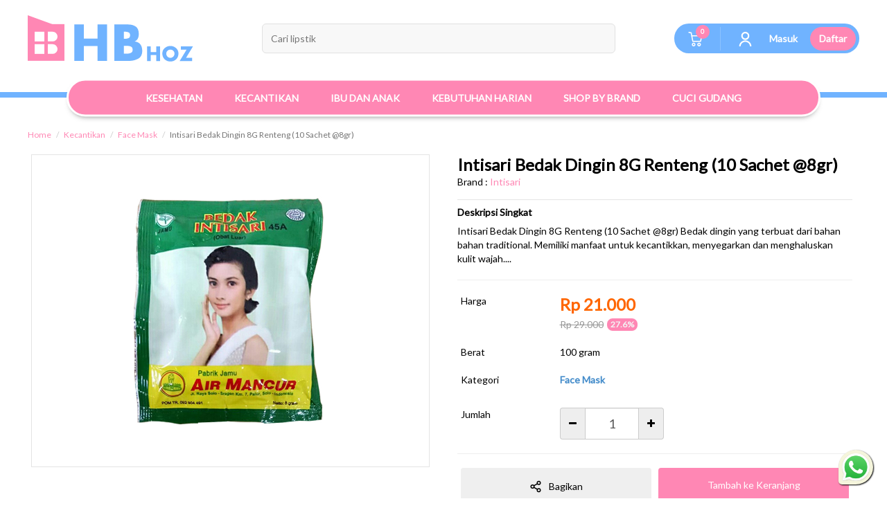

--- FILE ---
content_type: text/html; charset=UTF-8
request_url: https://www.hbhoz.id/intisari-bedak-dingin-8g-renteng-10-sachet-8gr-47620.html
body_size: 17423
content:
 
<!DOCTYPE html>
<!--[if !(IE 6) | !(IE 7) | !(IE 8)  ]>-->
<html dir="ltr" lang="en-US">

<head>
	<meta http-equiv="content-type" content="text/html; charset=UTF-8" />
	<META content="Hlimmart" name="author">
	<meta name="viewport" content="width=device-width, initial-scale=1">
	<meta name="viewport" content="width=100, initial-scale=1.0, maximum-scale=1.0, user-scalable=no" />
	<meta name="theme-color" content="#70b3ff" />
	<meta http-equiv="Content-Language" content="en">
	<meta name="robots" content="index, follow, noodp">
	<meta name="revisit-after" content="7">
	<meta name="webcrawlers" content="all">
	<meta name="rating" content="general">
	<meta name="spiders" content="all">
	<meta name="website" content="https://www.hbhoz.id/">

	<title>Jual Intisari Bedak Dingin 8G Renteng (10 Sachet @8gr) - HBHoz</title>
<meta name="description" content="Jual Intisari Bedak Dingin 8G Renteng (10 Sachet @8gr) - " />
<meta name="keywords" content="Intisari Bedak Dingin 8G Renteng (10 Sachet @8gr), jual Intisari Bedak Dingin 8G Renteng (10 Sachet @8gr), beli Intisari Bedak Dingin 8G Renteng (10 Sachet @8gr), promo Intisari Bedak Dingin 8G Renteng (10 Sachet @8gr), sale Intisari Bedak Dingin 8G Renteng (10 Sachet @8gr), diskon Intisari Bedak Dingin 8G Renteng (10 Sachet @8gr), sale Intisari Bedak Dingin 8G Renteng (10 Sachet @8gr), promo Intisari Bedak Dingin 8G Renteng (10 Sachet @8gr), bedak kesantikkan Intisari Bedak Dingin 8G Renteng (10 Sachet @8gr), bedak dingin" />
<meta property="og:title" content="Jual Intisari Bedak Dingin 8G Renteng (10 Sachet @8gr) - HBHoz" />
<meta property="og:site_name" content="https://www.hbhoz.id" />
<meta property="og:url" content="https://www.hbhoz.id" />
<meta property="og:description" content="Jual Intisari Bedak Dingin 8G Renteng (10 Sachet @8gr) - " />
<meta property="og:type" content="website" />
<meta property="og:image" content="https://www.hbhoz.id/produk/intisari/150037_intisari_bedak_dingin_8g_renteng_10_sachet_8gr_1.jpg" />
<meta property="og:image:secure_url" itemprop="image" content="https://www.hbhoz.id/produk/intisari/150037_intisari_bedak_dingin_8g_renteng_10_sachet_8gr_1.jpg" />
<meta property="twitter:card" content="summary" />
<meta property="twitter:title" content="Jual Intisari Bedak Dingin 8G Renteng (10 Sachet @8gr) - HBHoz" />
<meta property="twitter:description" content="Jual Intisari Bedak Dingin 8G Renteng (10 Sachet @8gr) - " />
<meta property="twitter:image" content="https://www.hbhoz.id/produk/intisari/150037_intisari_bedak_dingin_8g_renteng_10_sachet_8gr_1.jpg" />	<link href="favicon.ico" rel="icon" />
	<link rel="alternate" type="application/rss+xml" title="RSS 2.0" href="rss.xml" />
	<link href="https://fonts.googleapis.com/css?family=Lato&display=swap" rel="stylesheet">
	<link rel="stylesheet" type="text/css" media="all" href="https://www.hbhoz.id/templates/standar_new/css/font-awesome.min.css" />
	<link rel="stylesheet" type="text/css" media="all" href="https://www.hbhoz.id/templates/standar_new/css/bootstrap.css" />
			<link rel="stylesheet" type="text/css" media="all" href="https://www.hbhoz.id/templates/standar_new/css/style.min.css?v=1.13" />
		<link rel="stylesheet" type="text/css" media="all" href="https://www.hbhoz.id/templates/standar_new/css/new-skin.min.css?v=1.35" />
		<!-- <link rel="stylesheet" type="text/css" media="all" href="https://www.hbhoz.id/templates/standar_new/css/event.min.css?v=1.12" /> -->
		<link rel="stylesheet" type="text/css" media="all" href="https://www.hbhoz.id/templates/standar_new/css/global.css" />
	<link rel="stylesheet" type="text/css" media="all" href="https://www.hbhoz.id/templates/standar_new/css/lightGallery.css" />
	<link rel="stylesheet" type="text/css" media="all" href="https://www.hbhoz.id/templates/standar_new/css/validationEngine.jquery.css" />
	<link rel="stylesheet" type="text/css" media="all" href="https://www.hbhoz.id/templates/standar_new/css/owl.carousel.css">
	<link rel="stylesheet" type="text/css" media="all" href="https://www.hbhoz.id/templates/standar_new/css/flickity.css">
			<link rel="stylesheet" type="text/css" media="all" href="https://www.hbhoz.id/templates/standar_new/css/flickity.custom.b2c.css?v=1.2">
		<link rel="stylesheet" type="text/css" href="https://www.hbhoz.id/templates/standar_new/css/theme-standard.css?v=1">
	<link rel="stylesheet" type="text/css" href="https://www.hbhoz.id/templates/standar_new/css/image-picker.css">
	<link rel="stylesheet" type="text/css" href="https://www.hbhoz.id/templates/standar_new/css/whatsapp.min.css">

		<script type="text/javascript" src="https://www.hbhoz.id/js/jquery-2.1.1.min.js"></script>
	<script type="text/javascript" src="https://www.hbhoz.id/js/jquery.mousewheel-3.0.4.pack.js"></script>
	<script type="text/javascript" src="https://www.hbhoz.id/js/raphael-min.js"></script>
	<script type="text/javascript" src="https://www.hbhoz.id/js/jquery.easing.js"></script>
	<script type="text/javascript" src="https://www.hbhoz.id/js/jquery.lazyload.js"></script>
	<script type="text/javascript" src="https://www.hbhoz.id/js/iview.min.js"></script>
	<script type="text/javascript" src="https://www.hbhoz.id/js/lightGallery.min.js"></script>
	<script type="text/javascript" src="https://www.hbhoz.id/js/owl.carousel.min.js"></script>
	<script type="text/javascript" src="https://www.hbhoz.id/templates/standar_new/js/flickity.pkgd.js"></script>
	<script type="text/javascript" src="https://www.hbhoz.id/js/sm-validator.js"></script>
	<script type="text/javascript" src="https://www.hbhoz.id/js/image-picker.js"></script>
	<script>
		$(document).ready(function() {
			$("#lightGallery").lightGallery();
		});
	</script>

	<script type="text/javascript" charset="utf-8">
		$(function() {
			$('img.alignleft, img.aligncenter, img.partner_image').lazyload({
				effect: "fadeIn"
			});
			$('img.produk').lazyload({
				effect: "fadeIn"
			});
			$('img.alignblog').lazyload({
				effect: "fadeIn"
			});
			$('img.lazy').show().lazyload({
				effect: "fadeIn"
			});
			$('img.berita').show().lazyload({
				effect: "fadeIn"
			});
			$('img.img2').lazyload({
				effect: "fadeIn"
			});
		});
	</script>

			<!-- Google tag (gtag.js) -->
		<script async src="https://www.googletagmanager.com/gtag/js?id=G-P60WHZD1QF"></script>
		<script>
			window.dataLayer = window.dataLayer || [];

			function gtag() {
				dataLayer.push(arguments);
			}
			gtag('js', new Date());

			gtag('config', 'G-P60WHZD1QF');
		</script>
	</head>

<body data-key="678eae356f596e5a5b822bb625d956410f269ccf">
	<div class='main-header' data-spy='affix' data-offset-top='175'><div class='container-fluid bg-event' >    
<div class='header-mid'>
<div class='overlay'></div>
<div class='container'>
    <div class='header-nav'>
        <div class='frame-logo hidden-xs'>
            <a href='https://www.hbhoz.id/home.html'>
                <img id='logo' src='https://www.hbhoz.id/foto_header/5760939logo-hb-hoz-web.png' alt='Logo HBHoz' class='img-responsive'>
                <img id='logo2' src='https://www.hbhoz.id/foto_header/3932225logo-hb-hoz-web.png' alt='Logo HBHoz' class='img-responsive'>
            </a>
        </div>
        <div class='nav-mobile'>
            <div id='open-menu'></div>
            <a href='https://www.hbhoz.id/home.html' class='logo-nav visible-xs'>
                <img src='https://www.hbhoz.id/foto_header/3932225logo-hb-hoz-web.png' class='img-responsive' alt='Logo HBHoz'>
            </a>
            <form class='pencari' action='https://www.hbhoz.id/search' method='get'>
                <input id='searchid' class='search form-control' type='text' name='q' placeholder='Cari lipstik' value='' autocomplete='off'>
                <div class='back-search'>
                    <img src='https://www.hbhoz.id/images/icons/back.svg'>
                </div>		
                <div id='cari_produk'>
                    <div id='suggestText'></div>
                    <div id='suggestBrand'></div>
                    <div id='suggestProduct'></div>
                </div>															
            </form>
            <div class='hidden-lg hidden-md hidden-sm'>
                <div class='ic-chat' id='trigger-chat' onclick='window.fcWidget.open();window.fcWidget.show();'></div>
            </div>
        </div>
        <div class='hidden-xs'>
            <ul class='menu-mid'>
            <li class='cart'>
                                <a href='javascript:void(0);'><div class='keranjang'><span class='label dt-jumlah'></span></div></a>
                                <div class='quick-cart'><div style='margin-top:30px;margin-bottom:30px'><center><img width='20%'src='https://www.hbhoz.id/images/icon_keranjang_kosong.png'><br><br>Keranjang Kosong</center></div>
                </div>
            </li>
            
            <li class='account '>
                <div class='icon-user'></div>      <div class='in_reg'><a href='login.html'>Masuk</a> <a href='https://www.hbhoz.id/sign-up.html' class='btn btn-daftar'>Daftar</a></div>      </li>
                            
                            
			</ul>
        </div>
    </div>
</div>
</div>
</div><link rel="stylesheet" type="text/css" media="all" href="https://www.hbhoz.id/templates/standar_new/css/menu-kategori.css?v=1.2" />
<div class="menu-kategori hidden-xs">
  <div class="container">
    <div class="list-menu">
      <div class="item-menu" data-id="menu-1" data-target="#menu-1" data-category="233" data-load="true">Kesehatan</div><div class="item-menu" data-id="menu-2" data-target="#menu-2" data-category="225" data-load="true">Kecantikan</div><div class="item-menu" data-id="menu-3" data-target="#menu-3" data-category="227" data-load="true">Ibu dan Anak</div><div class="item-menu" data-id="menu-4" data-target="#menu-4" data-category="234" data-load="true">Kebutuhan Harian</div>      <!-- <div class="item-menu" data-id="menu-1" data-target="#menu-1" data-category="233" data-load="true">Kesehatan</div>
      <div class="item-menu" data-id="menu-2" data-target="#menu-2" data-category="225" data-load="true">Kecantikan</div>
      <div class="item-menu" data-id="menu-3" data-target="#menu-3" data-category="234" data-load="true">Kebutuhan Harian</div>
      <div class="item-menu" data-id="menu-4" data-target="#menu-4" data-category="235" data-load="true">Ibu & Anak</div> -->
      <div class="item-menu"><a href="brands.html">Shop By Brand</a></div>
      <div class="item-menu"><a href="clearance.html">Cuci Gudang</a></div>

          </div>
  </div>
</div>

<script>
  $(".item-menu").click(function() {
    var $this = $(this),
      id = $this.data("id"),
      target = $this.data("target"),
      load = $this.data('load'),
      category = $this.data('category'),
      menu = $(".menu-kategori");
    $('.mega-menu').hide();
    if (load == true) {
      $this.data('load', 'false');
      var item_block = "";
      var item_brand = "";
      $.ajax({
        type: "GET",
        dataType: 'JSON',
        url: 't41anY1Nm1wckZzbVFCc3hiZUZ2dXJadz09',
        data: {
          code: category
        },
        cache: false,
        success: function(data) {
          var i, j, k, l;
          var C1 = data.CATEGORY.c1;
          for (i in C1) {
            if (C1[i].picture) {
              var c_kategori = '<img src="./foto_kategori/' + C1[i].picture + '"/>';
            } else {
              var c_kategori = C1[i].sub_kategori;
            }
            item_block += '<div class="item-block">';
            item_block += '<a class="title-mm" href="' + C1[i].url + '">' + c_kategori + '</a>';
            if (data.CATEGORY.c2) {
              var c1id = C1[i].id_subkategori;
              var C2 = data.CATEGORY.c2[c1id];
              for (j in C2) {
                item_block += '<a href="' + C2[j].url + '">' + C2[j].sub_kategori + '</a>';
                if (data.CATEGORY.c3) {
                  var c2id = C2[j].id_subkategori;
                  var C3 = data.CATEGORY.c3[c2id];
                  for (k in C3) {
                    item_block += '<a class="subcont" href="' + C3[k].url + '">' + C3[k].sub_kategori + '</a>';
                  }
                }

              }
            }
            item_block += '</div>';
          }
          var B = data.BRAND;
          for (l in B) {
            item_brand += '<a href="' + B[l].url + '"><img src="' + B[l].picture + '" alt="' + B[l].name + '"></a>';
          }
          menu.append(
            '<div class="mega-menu" id="' + id + '">' +
            '<div class="container">' +
            '<div class="content-mega-menu">' +
            '<div class="item-splitter">' +
            item_block +
            '</div>' +
            '</div>' +
            '<div class="top-brand">' +
            '<a class="title-mm">Top Brand</a>' +
            '<div class="brand-mega-menu">' +
            item_brand +
            '</div>' +
            '</div>' +
            '</div>' +
            '</div>'
          );
          $(target).show();
        }
      });

    } else {
      $(target).show();
    }
  })
  $(document).on("mouseleave", ".menu-kategori, .mega-menu .container", function() {
    $(".mega-menu").hide();
  });
</script></div><div class='affix-divider'></div>    <div id="dd-menu" class="dd-menu level-1" data-button="#open-menu">
        <div class="dd-menu-header" style="padding: 30px !important;">
            <a href="https://www.hbhoz.id/home.html">
                <img src="https://www.hbhoz.id/foto_header/5760939logo-hb-hoz-web.png" alt="Logo HBHoz">
            </a>
            <button class="dd-menu-close">&times;</button>
        </div>
        <div class="dd-menu-header" style="margin-top: -20px;">
            <a class="dd-menu-title bo">Semua Kategori</a>
        </div>

                <!--<div class="dd-menu-section"></div>-->
        <div class="dd-menu-items">
                                <div class="dd-menu-item link"><a href="#" data-submenu="submenu-233">Kesehatan</a></div>
                                <div class="dd-menu-item link"><a href="#" data-submenu="submenu-225">Kecantikan</a></div>
                                <div class="dd-menu-item link"><a href="#" data-submenu="submenu-227">Ibu dan Anak</a></div>
                                <div class="dd-menu-item link"><a href="#" data-submenu="submenu-234">Kebutuhan Harian</a></div>
                                    <!-- <div class="dd-menu-item link"><a href="https://www.hbhoz.id/dailydeals.html" style="color:yellow;">Gogodeals</a></div> -->
            <!-- <div class="dd-menu-item link"><a href='https://www.hbhoz.id/clearance.html'>CLEARANCE</a></div> -->
            <!-- <div class="dd-menu-item link"><a href='https://www.hbhoz.id/fast-delivery.html'>FAST DELIVERY</a></div> -->
            <!-- <div class="dd-menu-item link"><a href="https://www.hbhoz.id/blog">Gogo Update</a></div> -->
        </div>
                    <div id="submenu-233" class="dd-menu-items submenu">
                                        <div class="dd-menu-item link">
                            <a href="#" title="Keluhan" data-submenu="subsubmenu-977">Keluhan</a>
                        </div>
                                        <div class="dd-menu-item link">
                            <a href="#" title="Jenis Produk" data-submenu="subsubmenu-981">Jenis Produk</a>
                        </div>
                            </div>
                    <div id="submenu-225" class="dd-menu-items submenu">
                                        <div class="dd-menu-item link">
                            <a href="#" title="Skin Care" data-submenu="subsubmenu-867">Skin Care</a>
                        </div>
                                        <div class="dd-menu-item link">
                            <a href="#" title="Make Up" data-submenu="subsubmenu-824">Make Up</a>
                        </div>
                                        <div class="dd-menu-item link">
                            <a href="#" title="Skin & Body Care" data-submenu="subsubmenu-827">Skin & Body Care</a>
                        </div>
                                        <div class="dd-menu-item link">
                            <a href="#" title="Hair Care" data-submenu="subsubmenu-822">Hair Care</a>
                        </div>
                                        <div class="dd-menu-item link">
                            <a href="#" title="Fragrance" data-submenu="subsubmenu-826">Fragrance</a>
                        </div>
                                        <div class="dd-menu-item link">
                            <a href="#" title="Nails" data-submenu="subsubmenu-823">Nails</a>
                        </div>
                                        <div class="dd-menu-item link">
                            <a href="#" title="Men" data-submenu="subsubmenu-1036">Men</a>
                        </div>
                                        <div class="dd-menu-item link">
                            <a href="#" title="Accessories" data-submenu="subsubmenu-825">Accessories</a>
                        </div>
                            </div>
                    <div id="submenu-227" class="dd-menu-items submenu">
                                        <div class="dd-menu-item link">
                            <a href="#" title="Ibu Hamil & Menyusui" data-submenu="subsubmenu-11392">Ibu Hamil & Menyusui</a>
                        </div>
                                        <div class="dd-menu-item link">
                            <a href="#" title="Peralatan Mandi & Perawatan Kulit" data-submenu="subsubmenu-11400">Peralatan Mandi & Perawatan Kulit</a>
                        </div>
                                        <div class="dd-menu-item link">
                            <a href="#" title="Nutrisi & Vitamin" data-submenu="subsubmenu-11401">Nutrisi & Vitamin</a>
                        </div>
                                        <div class="dd-menu-item link">
                            <a href="#" title="Perlengkapan Bayi" data-submenu="subsubmenu-11402">Perlengkapan Bayi</a>
                        </div>
                            </div>
                    <div id="submenu-234" class="dd-menu-items submenu">
                                        <div class="dd-menu-item link">
                            <a href="#" title="Ibu dan Anak" data-submenu="subsubmenu-1102">Ibu dan Anak</a>
                        </div>
                                        <div class="dd-menu-item link">
                            <a href="#" title="Oral Care" data-submenu="subsubmenu-1052">Oral Care</a>
                        </div>
                                        <div class="dd-menu-item link">
                            <a href="#" title="Makanan & Minuman" data-submenu="subsubmenu-1061">Makanan & Minuman</a>
                        </div>
                                        <div class="dd-menu-item link">
                            <a href="#" title="Kebutuhan Lansia" data-submenu="subsubmenu-1064">Kebutuhan Lansia</a>
                        </div>
                                        <div class="dd-menu-item link">
                            <a href="#" title="Kewanitaan" data-submenu="subsubmenu-1068">Kewanitaan</a>
                        </div>
                                        <div class="dd-menu-item link">
                            <a href="#" title="Kebutuhan Pasutri" data-submenu="subsubmenu-1056">Kebutuhan Pasutri</a>
                        </div>
                                        <div class="dd-menu-item link">
                            <a href="#" title="Perlengkapan Kesehatan" data-submenu="subsubmenu-1112">Perlengkapan Kesehatan</a>
                        </div>
                                        <div class="dd-menu-item link">
                            <a href="#" title="Perlengkapan Rumah Tangga" data-submenu="subsubmenu-11431">Perlengkapan Rumah Tangga</a>
                        </div>
                            </div>
                                <div id="subsubmenu-977" class="dd-menu-items submenu">
                                                    <div class="dd-menu-item link">
                                    <a href="otak-memori-sub-887" title="Otak & Memori">Otak & Memori</a>
                                </div>
                                                            <div class="dd-menu-item link">
                                    <a href="syaraf-sub-11429" title="Syaraf">Syaraf</a>
                                </div>
                                                            <div class="dd-menu-item link">
                                    <a href="makanan-minuman-kesehatan-sub-11430" title="Makanan & Minuman Kesehatan">Makanan & Minuman Kesehatan</a>
                                </div>
                                                            <div class="dd-menu-item link">
                                    <a href="wasir-sub-994" title="Wasir">Wasir</a>
                                </div>
                                                            <div class="dd-menu-item link">
                                    <a href="pendengaran-telinga-sub-997" title="Pendengaran">Pendengaran</a>
                                </div>
                                                            <div class="dd-menu-item link">
                                    <a href="nafsu-makan-sub-999" title="Nafsu Makan">Nafsu Makan</a>
                                </div>
                                                            <div class="dd-menu-item link">
                                    <a href="kesehatan-gigi-sub-1004" title="Kesehatan Gigi">Kesehatan Gigi</a>
                                </div>
                                                            <div class="dd-menu-item link">
                                    <a href="pengobatan-luka-sub-1006" title="Pengobatan Luka">Pengobatan Luka</a>
                                </div>
                                                            <div class="dd-menu-item link">
                                    <a href="darah-rendah-sub-1087" title="Darah Rendah">Darah Rendah</a>
                                </div>
                                                            <div class="dd-menu-item link">
                                    <a href="pernafasan-sub-1090" title="Pernafasan">Pernafasan</a>
                                </div>
                                                            <div class="dd-menu-item link">
                                    <a href="kembung-masuk-angin-sub-1091" title="Kembung Masuk Angin">Kembung Masuk Angin</a>
                                </div>
                                                            <div class="dd-menu-item link">
                                    <a href="pelangsing-sub-1109" title="Pelangsing">Pelangsing</a>
                                </div>
                                                            <div class="dd-menu-item link">
                                    <a href="demam-flu-batuk-sub-1110" title="Flu & Batuk">Flu & Batuk</a>
                                </div>
                                                            <div class="dd-menu-item link">
                                    <a href="tumbuh-kembang-anak-sub-1111" title="Tumbuh Kembang Anak">Tumbuh Kembang Anak</a>
                                </div>
                                                            <div class="dd-menu-item link">
                                    <a href="kehamilan-laktasi-sub-11235" title="Kehamilan & Laktasi">Kehamilan & Laktasi</a>
                                </div>
                                                            <div class="dd-menu-item link">
                                    <a href="menstruasi-sub-11263" title="Haid dan Keputihan">Haid dan Keputihan</a>
                                </div>
                                                            <div class="dd-menu-item link">
                                    <a href="penambah-berat-badan-sub-11434" title="Penambah Berat Badan">Penambah Berat Badan</a>
                                </div>
                                                            <div class="dd-menu-item link">
                                    <a href="Alergi-sub-11435" title="Alergi">Alergi</a>
                                </div>
                                                            <div class="dd-menu-item link">
                                    <a href="pencernaan-sub-782" title="Pencernaan">Pencernaan</a>
                                </div>
                                                            <div class="dd-menu-item link">
                                    <a href="penambah-berat-badan-sub-783" title="Demam & Sakit Kepala">Demam & Sakit Kepala</a>
                                </div>
                                                            <div class="dd-menu-item link">
                                    <a href="kolesterol-sub-784" title="Kolesterol">Kolesterol</a>
                                </div>
                                                            <div class="dd-menu-item link">
                                    <a href="kesehatan-jantung-sub-785" title="Jantung">Jantung</a>
                                </div>
                                                            <div class="dd-menu-item link">
                                    <a href="kesehatan-kulit-sub-847" title="Kesehatan Kulit">Kesehatan Kulit</a>
                                </div>
                                                            <div class="dd-menu-item link">
                                    <a href="ginjal-sub-841" title="Ginjal">Ginjal</a>
                                </div>
                                                            <div class="dd-menu-item link">
                                    <a href="insomnia-sub-787" title="Insomnia">Insomnia</a>
                                </div>
                                                            <div class="dd-menu-item link">
                                    <a href="daya-tahan-tubuh-sub-811" title="Daya Tahan Tubuh">Daya Tahan Tubuh</a>
                                </div>
                                                            <div class="dd-menu-item link">
                                    <a href="suplemen-dewasa-sub-812" title="Stamina Pria">Stamina Pria</a>
                                </div>
                                                            <div class="dd-menu-item link">
                                    <a href="nutrisi-kecantikan-sub-813" title="Nutrisi Kecantikan">Nutrisi Kecantikan</a>
                                </div>
                                                            <div class="dd-menu-item link">
                                    <a href="diabetes-sub-814" title="Diabetes">Diabetes</a>
                                </div>
                                                            <div class="dd-menu-item link">
                                    <a href="panas-dalam-tenggorokan-sub-869" title="Sariawan, Panas Dalam & Gangguan Tenggorokkan">Sariawan, Panas Dalam & Gangguan Tenggorokkan</a>
                                </div>
                                                            <div class="dd-menu-item link">
                                    <a href="asam-urat-sub-815" title="Asam Urat">Asam Urat</a>
                                </div>
                                                            <div class="dd-menu-item link">
                                    <a href="mata-&-telinga-sub-816" title="Mata & Telinga">Mata & Telinga</a>
                                </div>
                                                            <div class="dd-menu-item link">
                                    <a href="prostat-sub-818" title="Prostat">Prostat</a>
                                </div>
                                                            <div class="dd-menu-item link">
                                    <a href="darah-tinggi-sub-828" title="Darah Tinggi">Darah Tinggi</a>
                                </div>
                                                            <div class="dd-menu-item link">
                                    <a href="kanker-sub-829" title="Kanker">Kanker</a>
                                </div>
                                                            <div class="dd-menu-item link">
                                    <a href="liver-sub-831" title="Liver">Liver</a>
                                </div>
                                                            <div class="dd-menu-item link">
                                    <a href="kesehatan-otot-tulang-sub-865" title="Tulang Otot dan Sendi">Tulang Otot dan Sendi</a>
                                </div>
                                                            <div class="dd-menu-item link">
                                    <a href="gangguan-kulit-sub-11362" title="Gangguan Kulit">Gangguan Kulit</a>
                                </div>
                                            </div>
                        <div id="subsubmenu-981" class="dd-menu-items submenu">
                    
                                                            <div class="dd-menu-item link">
                                    <a href="suplemen-dan-vitamin-kategori-jenis" title="Suplemen & vitamin">Suplemen & vitamin</a>
                                </div>
                                                            <div class="dd-menu-item link">
                                    <a href="jamu-kategori-jenis" title="Jamu">Jamu</a>
                                </div>
                                                            <div class="dd-menu-item link">
                                    <a href="herbal-china-kategori-jenis" title="Herbal china">Herbal china</a>
                                </div>
                                                            <div class="dd-menu-item link">
                                    <a href="alat-kesehatan-rumah-kategori-jenis" title="Alat kesehatan rumah">Alat kesehatan rumah</a>
                                </div>
                                                            <div class="dd-menu-item link">
                                    <a href="perlengkapan-olah-raga-kategori-jenis" title="Perlengkapan olah raga">Perlengkapan olah raga</a>
                                </div>
                                                            <div class="dd-menu-item link">
                                    <a href="pemakaian-luar-kategori-jenis" title="Pemakaian luar">Pemakaian luar</a>
                                </div>
                                                        
                                                        
                                                                        </div>
                        <div id="subsubmenu-867" class="dd-menu-items submenu">
                                                    <div class="dd-menu-item link">
                                    <a href="pembersih-wajah-sub-1044" title="Facial Cleanser" data-submenu="subsubsubmenu-1044">Facial Cleanser</a>
                                </div>
                                                    <div class="dd-menu-item link">
                                    <a href="toner-sub-11282" title="Toner">Toner</a>
                                </div>
                                                            <div class="dd-menu-item link">
                                    <a href="serum-sub-11284" title="Serum & Essence">Serum & Essence</a>
                                </div>
                                                            <div class="dd-menu-item link">
                                    <a href="moisturizer-sub-11285" title="Moisturizer">Moisturizer</a>
                                </div>
                                                            <div class="dd-menu-item link">
                                    <a href="sunscreen-sub-11286" title="Sunscreen">Sunscreen</a>
                                </div>
                                                            <div class="dd-menu-item link">
                                    <a href="masker-sub-11287" title="Face Mask">Face Mask</a>
                                </div>
                                                            <div class="dd-menu-item link">
                                    <a href="eye-care-sub-11291" title="Eye Care">Eye Care</a>
                                </div>
                                                            <div class="dd-menu-item link">
                                    <a href="scrub-sub-11290" title="Acne, Comedo & Wrinkle Solution">Acne, Comedo & Wrinkle Solution</a>
                                </div>
                                                            <div class="dd-menu-item link">
                                    <a href="pelembab-wajah-sub-1097" title="Paket Perawatan Wajah">Paket Perawatan Wajah</a>
                                </div>
                                                            <div class="dd-menu-item link">
                                    <a href="soothing-gel-sub-11318" title="Soothing Gel">Soothing Gel</a>
                                </div>
                                                            <div class="dd-menu-item link">
                                    <a href="other-sub-11322" title="Lainnya">Lainnya</a>
                                </div>
                                            </div>
                        <div id="subsubmenu-824" class="dd-menu-items submenu">
                                                    <div class="dd-menu-item link">
                                    <a href="mata-sub-1013" title="Mata" data-submenu="subsubsubmenu-1013">Mata</a>
                                </div>
                                                    <div class="dd-menu-item link">
                                    <a href="bibir-sub-1008" title="Bibir" data-submenu="subsubsubmenu-1008">Bibir</a>
                                </div>
                                                    <div class="dd-menu-item link">
                                    <a href="wajah-sub-1017" title="Wajah" data-submenu="subsubsubmenu-1017">Wajah</a>
                                </div>
                                    </div>
                        <div id="subsubmenu-827" class="dd-menu-items submenu">
                                                    <div class="dd-menu-item link">
                                    <a href="pelembab-tubuh-sub-1098" title="Body Lotion & Body Butter">Body Lotion & Body Butter</a>
                                </div>
                                                            <div class="dd-menu-item link">
                                    <a href="perawatan-tubuh-sub-1050" title="Sabun Mandi & Body Wash">Sabun Mandi & Body Wash</a>
                                </div>
                                                            <div class="dd-menu-item link">
                                    <a href="pembersih-tubuh-sub-1048" title="Lulur & Body Scrub">Lulur & Body Scrub</a>
                                </div>
                                                            <div class="dd-menu-item link">
                                    <a href="lainnya-sub-1051" title="Deodorant & Antiperspirant">Deodorant & Antiperspirant</a>
                                </div>
                                                            <div class="dd-menu-item link">
                                    <a href="bedak-sub-11331" title="Bedak">Bedak</a>
                                </div>
                                                            <div class="dd-menu-item link">
                                    <a href="hand-foot-sub-11330" title="Hand & Foot">Hand & Foot</a>
                                </div>
                                                            <div class="dd-menu-item link">
                                    <a href="paket-perawatan-tubuh-sub-11333" title="Paket Perawatan Tubuh">Paket Perawatan Tubuh</a>
                                </div>
                                                            <div class="dd-menu-item link">
                                    <a href="sunscreen-sub-11334" title="Sunscreen">Sunscreen</a>
                                </div>
                                                            <div class="dd-menu-item link">
                                    <a href="sun-block-sub-11332" title="Body Oil, Massage & All-Purpose Cream">Body Oil, Massage & All-Purpose Cream</a>
                                </div>
                                                            <div class="dd-menu-item link">
                                    <a href="massage-oil-massage-cream-sub-11335" title="Breast & Armpit">Breast & Armpit</a>
                                </div>
                                                            <div class="dd-menu-item link">
                                    <a href="lainnya-sub-11336" title="Lainnya">Lainnya</a>
                                </div>
                                            </div>
                        <div id="subsubmenu-822" class="dd-menu-items submenu">
                                                    <div class="dd-menu-item link">
                                    <a href="hair-styling-sub-11328" title="Hair Styling">Hair Styling</a>
                                </div>
                                                            <div class="dd-menu-item link">
                                    <a href="penataan-rambut-sub-1034" title="Shampoo">Shampoo</a>
                                </div>
                                                            <div class="dd-menu-item link">
                                    <a href="perawatan-rambut-sub-1033" title="Conditioner">Conditioner</a>
                                </div>
                                                            <div class="dd-menu-item link">
                                    <a href="hair-mask-sub-11324" title="Creambath, Hair Mask & Spa">Creambath, Hair Mask & Spa</a>
                                </div>
                                                            <div class="dd-menu-item link">
                                    <a href="pembersih-rambut-sub-1032" title="Hair Treatment, Serum & Vitamin">Hair Treatment, Serum & Vitamin</a>
                                </div>
                                                            <div class="dd-menu-item link">
                                    <a href="hair-tonic-sub-11326" title="Hair Tonic">Hair Tonic</a>
                                </div>
                                                            <div class="dd-menu-item link">
                                    <a href="pewarna-rambut-sub-11325" title="Pewarna Rambut">Pewarna Rambut</a>
                                </div>
                                                            <div class="dd-menu-item link">
                                    <a href="paket-perawatan-rambut-sub-11329" title="Paket Perawatan Rambut">Paket Perawatan Rambut</a>
                                </div>
                                                            <div class="dd-menu-item link">
                                    <a href="lainnya-sub-11327" title="Lainnya">Lainnya</a>
                                </div>
                                            </div>
                        <div id="subsubmenu-826" class="dd-menu-items submenu">
                                                    <div class="dd-menu-item link">
                                    <a href="cologne-sub-1031" title="Cologne">Cologne</a>
                                </div>
                                                            <div class="dd-menu-item link">
                                    <a href="deodorant-sub-1030" title="Body Mist & Body Spray">Body Mist & Body Spray</a>
                                </div>
                                                            <div class="dd-menu-item link">
                                    <a href="perfume-sub-1029" title="Eau De Toilette">Eau De Toilette</a>
                                </div>
                                                            <div class="dd-menu-item link">
                                    <a href="eau-de-perfume-sub-11337" title="Eau De Perfume">Eau De Perfume</a>
                                </div>
                                                            <div class="dd-menu-item link">
                                    <a href="perfume-sub-11338" title="Perfume">Perfume</a>
                                </div>
                                            </div>
                        <div id="subsubmenu-823" class="dd-menu-items submenu">
                                                    <div class="dd-menu-item link">
                                    <a href="kutek-pewarna-kuku-sub-1025" title="Kutek & Pewarna Kuku">Kutek & Pewarna Kuku</a>
                                </div>
                                                            <div class="dd-menu-item link">
                                    <a href="pembersih-kutek-sub-1027" title="Pembersih Kutek">Pembersih Kutek</a>
                                </div>
                                                            <div class="dd-menu-item link">
                                    <a href="perawatan-sub-1028" title="Perawatan">Perawatan</a>
                                </div>
                                            </div>
                        <div id="subsubmenu-1036" class="dd-menu-items submenu">
                                                    <div class="dd-menu-item link">
                                    <a href="hair-care-sub-11292" title="Hair Care">Hair Care</a>
                                </div>
                                                            <div class="dd-menu-item link">
                                    <a href="facial-care-sub-11293" title="Facial Care">Facial Care</a>
                                </div>
                                                            <div class="dd-menu-item link">
                                    <a href="fragrance-sub-11294" title="Fragrance">Fragrance</a>
                                </div>
                                                            <div class="dd-menu-item link">
                                    <a href="body-care-sub-11295" title="Body Care">Body Care</a>
                                </div>
                                            </div>
                        <div id="subsubmenu-825" class="dd-menu-items submenu">
                                                    <div class="dd-menu-item link">
                                    <a href="eye-sub-11306" title="Eye, Lash & Eyebrow">Eye, Lash & Eyebrow</a>
                                </div>
                                                            <div class="dd-menu-item link">
                                    <a href="face-sub-11307" title="Face" data-submenu="subsubsubmenu-11307">Face</a>
                                </div>
                                                    <div class="dd-menu-item link">
                                    <a href="hair-sub-11308" title="Hair">Hair</a>
                                </div>
                                                            <div class="dd-menu-item link">
                                    <a href="body-sub-11309" title="Body">Body</a>
                                </div>
                                                            <div class="dd-menu-item link">
                                    <a href="for-men-sub-11311" title="For Men">For Men</a>
                                </div>
                                                            <div class="dd-menu-item link">
                                    <a href="kapas-kecantikkan-cotton-bud-sub-11361" title="Kapas Kecantikkan & Cotton Bud">Kapas Kecantikkan & Cotton Bud</a>
                                </div>
                                                            <div class="dd-menu-item link">
                                    <a href="lainnya-sub-11317" title="Lainnya">Lainnya</a>
                                </div>
                                            </div>
                        <div id="subsubmenu-11392" class="dd-menu-items submenu">
                                                    <div class="dd-menu-item link">
                                    <a href="susu-ibu-hamil-sub-11393" title="Susu Ibu Hamil">Susu Ibu Hamil</a>
                                </div>
                                                            <div class="dd-menu-item link">
                                    <a href="nutrisi-vitamin-ibu-hamil-sub-11394" title="Nutrisi & Vitamin Ibu Hamil">Nutrisi & Vitamin Ibu Hamil</a>
                                </div>
                                                            <div class="dd-menu-item link">
                                    <a href="nutrisi-vitamin-ibu-menyusui-sub-11395" title="Nutrisi & Vitamin Ibu Menyusui">Nutrisi & Vitamin Ibu Menyusui</a>
                                </div>
                                                            <div class="dd-menu-item link">
                                    <a href="perlengkapan-pasca-bersalin-sub-11396" title="Perlengkapan Pasca Bersalin">Perlengkapan Pasca Bersalin</a>
                                </div>
                                                            <div class="dd-menu-item link">
                                    <a href="perawatan-kulit-sub-11397" title="Perawatan Kulit">Perawatan Kulit</a>
                                </div>
                                            </div>
                        <div id="subsubmenu-11400" class="dd-menu-items submenu">
                                                    <div class="dd-menu-item link">
                                    <a href="alat-mandi-sub-11432" title="Alat Mandi">Alat Mandi</a>
                                </div>
                                                            <div class="dd-menu-item link">
                                    <a href="pembersih-wajah-sub-11433" title="Pembersih Wajah">Pembersih Wajah</a>
                                </div>
                                                            <div class="dd-menu-item link">
                                    <a href="tissue-basah-sub-11416" title="Tissue Basah">Tissue Basah</a>
                                </div>
                                                            <div class="dd-menu-item link">
                                    <a href="minyak-usap-sub-11417" title="Minyak Usap">Minyak Usap</a>
                                </div>
                                                            <div class="dd-menu-item link">
                                    <a href="sabun-mandi-sub-11418" title="Sabun Mandi">Sabun Mandi</a>
                                </div>
                                                            <div class="dd-menu-item link">
                                    <a href="shampoo-sub-11419" title="Shampoo">Shampoo</a>
                                </div>
                                                            <div class="dd-menu-item link">
                                    <a href="kebersihan-mulut-sub-11420" title="Kebersihan Mulut">Kebersihan Mulut</a>
                                </div>
                                                            <div class="dd-menu-item link">
                                    <a href="krim-ruam-popok-sub-11421" title="Krim Ruam Popok">Krim Ruam Popok</a>
                                </div>
                                                            <div class="dd-menu-item link">
                                    <a href="pembersih-hidung-telinga-sub-11422" title="Pembersih Hidung & Telinga">Pembersih Hidung & Telinga</a>
                                </div>
                                                            <div class="dd-menu-item link">
                                    <a href="losion-krim-serbaguna-sub-11423" title="Losion & Krim Serbaguna">Losion & Krim Serbaguna</a>
                                </div>
                                                            <div class="dd-menu-item link">
                                    <a href="perawatan-rambut-sub-11424" title="Perawatan Rambut">Perawatan Rambut</a>
                                </div>
                                                            <div class="dd-menu-item link">
                                    <a href="bedak-bayi-sub-11425" title="Bedak Bayi">Bedak Bayi</a>
                                </div>
                                                            <div class="dd-menu-item link">
                                    <a href="parfum-anak-sub-11426" title="Parfum Anak">Parfum Anak</a>
                                </div>
                                            </div>
                        <div id="subsubmenu-11401" class="dd-menu-items submenu">
                                                    <div class="dd-menu-item link">
                                    <a href="makanan-bayi-sub-11428" title="Makanan Bayi">Makanan Bayi</a>
                                </div>
                                                            <div class="dd-menu-item link">
                                    <a href="susu-sub-11413" title="Susu">Susu</a>
                                </div>
                                                            <div class="dd-menu-item link">
                                    <a href="suplemen-vitamin-sub-11414" title="Suplemen & Vitamin">Suplemen & Vitamin</a>
                                </div>
                                                            <div class="dd-menu-item link">
                                    <a href="madu-anak-sub-11415" title="Madu Anak">Madu Anak</a>
                                </div>
                                            </div>
                        <div id="subsubmenu-11402" class="dd-menu-items submenu">
                                                    <div class="dd-menu-item link">
                                    <a href="teether-sub-11427" title="Teether">Teether</a>
                                </div>
                                                            <div class="dd-menu-item link">
                                    <a href="popok-sub-11403" title="Popok">Popok</a>
                                </div>
                                                            <div class="dd-menu-item link">
                                    <a href="botol-susu-sub-11404" title="Botol Susu">Botol Susu</a>
                                </div>
                                                            <div class="dd-menu-item link">
                                    <a href="dot-empeng-bayi-sub-11405" title="Dot & Empeng Bayi">Dot & Empeng Bayi</a>
                                </div>
                                                            <div class="dd-menu-item link">
                                    <a href="perawatan-bayi-sub-11406" title="Perawatan Bayi">Perawatan Bayi</a>
                                </div>
                                                            <div class="dd-menu-item link">
                                    <a href="keamanan-bayi-sub-11407" title="Keamanan Bayi">Keamanan Bayi</a>
                                </div>
                                                            <div class="dd-menu-item link">
                                    <a href="deterjen-pelembut-pakaian-sub-11408" title="Deterjen & Pelembut Pakaian">Deterjen & Pelembut Pakaian</a>
                                </div>
                                                            <div class="dd-menu-item link">
                                    <a href="alat-kesehatan-sub-11409" title="Alat Kesehatan">Alat Kesehatan</a>
                                </div>
                                                            <div class="dd-menu-item link">
                                    <a href="alat-makan-sub-11410" title="Alat Makan">Alat Makan</a>
                                </div>
                                                            <div class="dd-menu-item link">
                                    <a href="sabun-pencuci-botol-susu-sub-11411" title="Sabun Pencuci Botol Susu">Sabun Pencuci Botol Susu</a>
                                </div>
                                                            <div class="dd-menu-item link">
                                    <a href="kosmetik-sub-11412" title="Kosmetik">Kosmetik</a>
                                </div>
                                            </div>
                        <div id="subsubmenu-1102" class="dd-menu-items submenu">
                                                    <div class="dd-menu-item link">
                                    <a href="popok-sub-11262" title="Kebutuhan Bayi dan Anak-anak" data-submenu="subsubsubmenu-11262">Kebutuhan Bayi dan Anak-anak</a>
                                </div>
                                                    <div class="dd-menu-item link">
                                    <a href="kebutuhan-ibu-hamil-sub-11339" title="Kebutuhan Ibu Hamil">Kebutuhan Ibu Hamil</a>
                                </div>
                                            </div>
                        <div id="subsubmenu-1052" class="dd-menu-items submenu">
                                                    <div class="dd-menu-item link">
                                    <a href="pasta-gigi-sub-1053" title="Pasta Gigi">Pasta Gigi</a>
                                </div>
                                                            <div class="dd-menu-item link">
                                    <a href="sikat-gigi-sub-1054" title="Sikat Gigi">Sikat Gigi</a>
                                </div>
                                                            <div class="dd-menu-item link">
                                    <a href="obat-kumur-sub-1055" title="Obat Kumur">Obat Kumur</a>
                                </div>
                                                            <div class="dd-menu-item link">
                                    <a href="lainnya-sub-11353" title="Lainnya">Lainnya</a>
                                </div>
                                            </div>
                        <div id="subsubmenu-1061" class="dd-menu-items submenu">
                                                    <div class="dd-menu-item link">
                                    <a href="bumbu-masak-sub-11439" title="Bumbu Masak">Bumbu Masak</a>
                                </div>
                                                            <div class="dd-menu-item link">
                                    <a href="kopi-teh-sub-11441" title="Kopi & Teh">Kopi & Teh</a>
                                </div>
                                            </div>
                        <div id="subsubmenu-1064" class="dd-menu-items submenu">
                                    </div>
                        <div id="subsubmenu-1068" class="dd-menu-items submenu">
                                                    <div class="dd-menu-item link">
                                    <a href="pembersih-sub-1070" title="Pembersih Kewanitaan">Pembersih Kewanitaan</a>
                                </div>
                                                            <div class="dd-menu-item link">
                                    <a href="pembalut-sub-797" title="Pembalut & Pantyliner">Pembalut & Pantyliner</a>
                                </div>
                                                            <div class="dd-menu-item link">
                                    <a href="testpack-sub-11265" title="Testpack">Testpack</a>
                                </div>
                                                            <div class="dd-menu-item link">
                                    <a href="lainnya-sub-1071" title="Lainnya">Lainnya</a>
                                </div>
                                            </div>
                        <div id="subsubmenu-1056" class="dd-menu-items submenu">
                                    </div>
                        <div id="subsubmenu-1112" class="dd-menu-items submenu">
                                                    <div class="dd-menu-item link">
                                    <a href="perawatan-luka--sub-11352" title="Perawatan Luka ">Perawatan Luka </a>
                                </div>
                                                            <div class="dd-menu-item link">
                                    <a href="alat-kesehatan-sub-11354" title="Peralatan Kesehatan">Peralatan Kesehatan</a>
                                </div>
                                                            <div class="dd-menu-item link">
                                    <a href="antiseptik-sub-11356" title="Antiseptik & Sanitizer">Antiseptik & Sanitizer</a>
                                </div>
                                                            <div class="dd-menu-item link">
                                    <a href="masker-kesehatan-sub-11360" title="Masker Kesehatan">Masker Kesehatan</a>
                                </div>
                                                            <div class="dd-menu-item link">
                                    <a href="essential-oil-sub-11358" title="Essential Oil">Essential Oil</a>
                                </div>
                                            </div>
                        <div id="subsubmenu-11431" class="dd-menu-items submenu">
                                                    <div class="dd-menu-item link">
                                    <a href="pembersih-lantai-sub-11436" title="Pembersih Lantai">Pembersih Lantai</a>
                                </div>
                                                            <div class="dd-menu-item link">
                                    <a href="deterjen-pewangi-pakaian-sub-11437" title="Deterjen & Pewangi Pakaian">Deterjen & Pewangi Pakaian</a>
                                </div>
                                                            <div class="dd-menu-item link">
                                    <a href="sabun-cuci-piring-sub-11438" title="Sabun Cuci Piring">Sabun Cuci Piring</a>
                                </div>
                                            </div>
                                    <div id="subsubsubmenu-887" class="dd-menu-items submenu">
                                            </div>
                            <div id="subsubsubmenu-11429" class="dd-menu-items submenu">
                                            </div>
                            <div id="subsubsubmenu-11430" class="dd-menu-items submenu">
                                            </div>
                            <div id="subsubsubmenu-994" class="dd-menu-items submenu">
                                            </div>
                            <div id="subsubsubmenu-997" class="dd-menu-items submenu">
                                            </div>
                            <div id="subsubsubmenu-999" class="dd-menu-items submenu">
                                            </div>
                            <div id="subsubsubmenu-1004" class="dd-menu-items submenu">
                                            </div>
                            <div id="subsubsubmenu-1006" class="dd-menu-items submenu">
                                            </div>
                            <div id="subsubsubmenu-1087" class="dd-menu-items submenu">
                                            </div>
                            <div id="subsubsubmenu-1090" class="dd-menu-items submenu">
                                            </div>
                            <div id="subsubsubmenu-1091" class="dd-menu-items submenu">
                                            </div>
                            <div id="subsubsubmenu-1109" class="dd-menu-items submenu">
                                            </div>
                            <div id="subsubsubmenu-1110" class="dd-menu-items submenu">
                                            </div>
                            <div id="subsubsubmenu-1111" class="dd-menu-items submenu">
                                            </div>
                            <div id="subsubsubmenu-11235" class="dd-menu-items submenu">
                                            </div>
                            <div id="subsubsubmenu-11263" class="dd-menu-items submenu">
                                            </div>
                            <div id="subsubsubmenu-11434" class="dd-menu-items submenu">
                                            </div>
                            <div id="subsubsubmenu-11435" class="dd-menu-items submenu">
                                            </div>
                            <div id="subsubsubmenu-782" class="dd-menu-items submenu">
                                            </div>
                            <div id="subsubsubmenu-783" class="dd-menu-items submenu">
                                            </div>
                            <div id="subsubsubmenu-784" class="dd-menu-items submenu">
                                            </div>
                            <div id="subsubsubmenu-785" class="dd-menu-items submenu">
                                            </div>
                            <div id="subsubsubmenu-847" class="dd-menu-items submenu">
                                            </div>
                            <div id="subsubsubmenu-841" class="dd-menu-items submenu">
                                            </div>
                            <div id="subsubsubmenu-787" class="dd-menu-items submenu">
                                            </div>
                            <div id="subsubsubmenu-811" class="dd-menu-items submenu">
                                            </div>
                            <div id="subsubsubmenu-812" class="dd-menu-items submenu">
                                            </div>
                            <div id="subsubsubmenu-813" class="dd-menu-items submenu">
                                            </div>
                            <div id="subsubsubmenu-814" class="dd-menu-items submenu">
                                            </div>
                            <div id="subsubsubmenu-869" class="dd-menu-items submenu">
                                            </div>
                            <div id="subsubsubmenu-815" class="dd-menu-items submenu">
                                            </div>
                            <div id="subsubsubmenu-816" class="dd-menu-items submenu">
                                            </div>
                            <div id="subsubsubmenu-818" class="dd-menu-items submenu">
                                            </div>
                            <div id="subsubsubmenu-828" class="dd-menu-items submenu">
                                            </div>
                            <div id="subsubsubmenu-829" class="dd-menu-items submenu">
                                            </div>
                            <div id="subsubsubmenu-831" class="dd-menu-items submenu">
                                            </div>
                            <div id="subsubsubmenu-865" class="dd-menu-items submenu">
                                            </div>
                            <div id="subsubsubmenu-11362" class="dd-menu-items submenu">
                                            </div>
                            <div id="subsubsubmenu-982" class="dd-menu-items submenu">
                                            </div>
                            <div id="subsubsubmenu-983" class="dd-menu-items submenu">
                                            </div>
                            <div id="subsubsubmenu-984" class="dd-menu-items submenu">
                                            </div>
                            <div id="subsubsubmenu-1044" class="dd-menu-items submenu">
                                                    <div class="dd-menu-item link">
                                <a href="make-up-remover-sub-11279" title="Make Up Remover">Make Up Remover</a>
                            </div>
                                                    <div class="dd-menu-item link">
                                <a href="micellar-water-sub-11280" title="Micellar Water">Micellar Water</a>
                            </div>
                                                    <div class="dd-menu-item link">
                                <a href="facial-wash-sub-11281" title="Facial Wash & Facial Scrub">Facial Wash & Facial Scrub</a>
                            </div>
                                                    <div class="dd-menu-item link">
                                <a href="cleansing-gel-cleansing-balm-sub-11288" title="Cleansing Gel, Balm & Oil">Cleansing Gel, Balm & Oil</a>
                            </div>
                                                    <div class="dd-menu-item link">
                                <a href="cleansing-milk-sub-11289" title="Milk Cleanser">Milk Cleanser</a>
                            </div>
                                            </div>
                            <div id="subsubsubmenu-11282" class="dd-menu-items submenu">
                                            </div>
                            <div id="subsubsubmenu-11284" class="dd-menu-items submenu">
                                            </div>
                            <div id="subsubsubmenu-11285" class="dd-menu-items submenu">
                                            </div>
                            <div id="subsubsubmenu-11286" class="dd-menu-items submenu">
                                            </div>
                            <div id="subsubsubmenu-11287" class="dd-menu-items submenu">
                                            </div>
                            <div id="subsubsubmenu-11291" class="dd-menu-items submenu">
                                            </div>
                            <div id="subsubsubmenu-11290" class="dd-menu-items submenu">
                                            </div>
                            <div id="subsubsubmenu-1097" class="dd-menu-items submenu">
                                            </div>
                            <div id="subsubsubmenu-11318" class="dd-menu-items submenu">
                                            </div>
                            <div id="subsubsubmenu-11322" class="dd-menu-items submenu">
                                            </div>
                            <div id="subsubsubmenu-1013" class="dd-menu-items submenu">
                                                    <div class="dd-menu-item link">
                                <a href="eye-liner-sub-1014" title="Eye Liner">Eye Liner</a>
                            </div>
                                                    <div class="dd-menu-item link">
                                <a href="eye-shadow-sub-1015" title="Eye Shadow">Eye Shadow</a>
                            </div>
                                                    <div class="dd-menu-item link">
                                <a href="eye-brow-sub-1016" title="Eye Brow">Eye Brow</a>
                            </div>
                                                    <div class="dd-menu-item link">
                                <a href="mascara-sub-1026" title="Mascara">Mascara</a>
                            </div>
                                                    <div class="dd-menu-item link">
                                <a href="eyelash-sub-1096" title="Eyelash">Eyelash</a>
                            </div>
                                                    <div class="dd-menu-item link">
                                <a href="softlens-sub-1103" title="Softlens">Softlens</a>
                            </div>
                                            </div>
                            <div id="subsubsubmenu-1008" class="dd-menu-items submenu">
                                                    <div class="dd-menu-item link">
                                <a href="lip-cream-sub-11266" title="Lip Cream">Lip Cream</a>
                            </div>
                                                    <div class="dd-menu-item link">
                                <a href="lip-tint-sub-11267" title="Lip Tint">Lip Tint</a>
                            </div>
                                                    <div class="dd-menu-item link">
                                <a href="lipstick-sub-1009" title="Lipstick">Lipstick</a>
                            </div>
                                                    <div class="dd-menu-item link">
                                <a href="lip-balm-sub-1010" title="Lip Balm">Lip Balm</a>
                            </div>
                                                    <div class="dd-menu-item link">
                                <a href="lip-gloss-sub-1011" title="Lip Gloss">Lip Gloss</a>
                            </div>
                                                    <div class="dd-menu-item link">
                                <a href="lip-liner-sub-1012" title="Lip Liner">Lip Liner</a>
                            </div>
                                                    <div class="dd-menu-item link">
                                <a href="lip-care-sub-11268" title="Lip Care">Lip Care</a>
                            </div>
                                            </div>
                            <div id="subsubsubmenu-1017" class="dd-menu-items submenu">
                                                    <div class="dd-menu-item link">
                                <a href="base-make-up-sub-11273" title="Base & Finishing Make Up">Base & Finishing Make Up</a>
                            </div>
                                                    <div class="dd-menu-item link">
                                <a href="concealer-sub-11270" title="Concealer">Concealer</a>
                            </div>
                                                    <div class="dd-menu-item link">
                                <a href="foundation-sub-1100" title="Foundation">Foundation</a>
                            </div>
                                                    <div class="dd-menu-item link">
                                <a href="bb-cc-cream-sub-11276" title="BB, CC, DD Cream">BB, CC, DD Cream</a>
                            </div>
                                                    <div class="dd-menu-item link">
                                <a href="two-way-cake-sub-11269" title="Two Way Cake">Two Way Cake</a>
                            </div>
                                                    <div class="dd-menu-item link">
                                <a href="compact-powder-sub-11277" title="Compact Powder">Compact Powder</a>
                            </div>
                                                    <div class="dd-menu-item link">
                                <a href="loose-powder-sub-11278" title="Loose Powder">Loose Powder</a>
                            </div>
                                                    <div class="dd-menu-item link">
                                <a href="cushion-sub-11274" title="Cushion">Cushion</a>
                            </div>
                                                    <div class="dd-menu-item link">
                                <a href="highlighter-sub-11275" title="Highlighter & Contour">Highlighter & Contour</a>
                            </div>
                                                    <div class="dd-menu-item link">
                                <a href="-sub-1019" title="Blush On & Bronzer">Blush On & Bronzer</a>
                            </div>
                                            </div>
                            <div id="subsubsubmenu-1098" class="dd-menu-items submenu">
                                            </div>
                            <div id="subsubsubmenu-1050" class="dd-menu-items submenu">
                                            </div>
                            <div id="subsubsubmenu-1048" class="dd-menu-items submenu">
                                            </div>
                            <div id="subsubsubmenu-1051" class="dd-menu-items submenu">
                                            </div>
                            <div id="subsubsubmenu-11331" class="dd-menu-items submenu">
                                            </div>
                            <div id="subsubsubmenu-11330" class="dd-menu-items submenu">
                                            </div>
                            <div id="subsubsubmenu-11333" class="dd-menu-items submenu">
                                            </div>
                            <div id="subsubsubmenu-11334" class="dd-menu-items submenu">
                                            </div>
                            <div id="subsubsubmenu-11332" class="dd-menu-items submenu">
                                            </div>
                            <div id="subsubsubmenu-11335" class="dd-menu-items submenu">
                                            </div>
                            <div id="subsubsubmenu-11336" class="dd-menu-items submenu">
                                            </div>
                            <div id="subsubsubmenu-11328" class="dd-menu-items submenu">
                                            </div>
                            <div id="subsubsubmenu-1034" class="dd-menu-items submenu">
                                            </div>
                            <div id="subsubsubmenu-1033" class="dd-menu-items submenu">
                                            </div>
                            <div id="subsubsubmenu-11324" class="dd-menu-items submenu">
                                            </div>
                            <div id="subsubsubmenu-1032" class="dd-menu-items submenu">
                                            </div>
                            <div id="subsubsubmenu-11326" class="dd-menu-items submenu">
                                            </div>
                            <div id="subsubsubmenu-11325" class="dd-menu-items submenu">
                                            </div>
                            <div id="subsubsubmenu-11329" class="dd-menu-items submenu">
                                            </div>
                            <div id="subsubsubmenu-11327" class="dd-menu-items submenu">
                                            </div>
                            <div id="subsubsubmenu-1031" class="dd-menu-items submenu">
                                            </div>
                            <div id="subsubsubmenu-1030" class="dd-menu-items submenu">
                                            </div>
                            <div id="subsubsubmenu-1029" class="dd-menu-items submenu">
                                            </div>
                            <div id="subsubsubmenu-11337" class="dd-menu-items submenu">
                                            </div>
                            <div id="subsubsubmenu-11338" class="dd-menu-items submenu">
                                            </div>
                            <div id="subsubsubmenu-1025" class="dd-menu-items submenu">
                                            </div>
                            <div id="subsubsubmenu-1027" class="dd-menu-items submenu">
                                            </div>
                            <div id="subsubsubmenu-1028" class="dd-menu-items submenu">
                                            </div>
                            <div id="subsubsubmenu-11292" class="dd-menu-items submenu">
                                            </div>
                            <div id="subsubsubmenu-11293" class="dd-menu-items submenu">
                                            </div>
                            <div id="subsubsubmenu-11294" class="dd-menu-items submenu">
                                            </div>
                            <div id="subsubsubmenu-11295" class="dd-menu-items submenu">
                                            </div>
                            <div id="subsubsubmenu-11306" class="dd-menu-items submenu">
                                            </div>
                            <div id="subsubsubmenu-11307" class="dd-menu-items submenu">
                                                    <div class="dd-menu-item link">
                                <a href="brush-make-up-sub-11313" title="Brush Make Up">Brush Make Up</a>
                            </div>
                                                    <div class="dd-menu-item link">
                                <a href="make-up-sponge-beauty-blender-sub-11314" title="Make Up Sponge & Beauty Blender">Make Up Sponge & Beauty Blender</a>
                            </div>
                                                    <div class="dd-menu-item link">
                                <a href="lainnya-sub-11315" title="Facial Cleanser">Facial Cleanser</a>
                            </div>
                                            </div>
                            <div id="subsubsubmenu-11308" class="dd-menu-items submenu">
                                            </div>
                            <div id="subsubsubmenu-11309" class="dd-menu-items submenu">
                                            </div>
                            <div id="subsubsubmenu-11311" class="dd-menu-items submenu">
                                            </div>
                            <div id="subsubsubmenu-11361" class="dd-menu-items submenu">
                                            </div>
                            <div id="subsubsubmenu-11317" class="dd-menu-items submenu">
                                            </div>
                            <div id="subsubsubmenu-11393" class="dd-menu-items submenu">
                                            </div>
                            <div id="subsubsubmenu-11394" class="dd-menu-items submenu">
                                            </div>
                            <div id="subsubsubmenu-11395" class="dd-menu-items submenu">
                                            </div>
                            <div id="subsubsubmenu-11396" class="dd-menu-items submenu">
                                            </div>
                            <div id="subsubsubmenu-11397" class="dd-menu-items submenu">
                                            </div>
                            <div id="subsubsubmenu-11432" class="dd-menu-items submenu">
                                            </div>
                            <div id="subsubsubmenu-11433" class="dd-menu-items submenu">
                                            </div>
                            <div id="subsubsubmenu-11416" class="dd-menu-items submenu">
                                            </div>
                            <div id="subsubsubmenu-11417" class="dd-menu-items submenu">
                                            </div>
                            <div id="subsubsubmenu-11418" class="dd-menu-items submenu">
                                            </div>
                            <div id="subsubsubmenu-11419" class="dd-menu-items submenu">
                                            </div>
                            <div id="subsubsubmenu-11420" class="dd-menu-items submenu">
                                            </div>
                            <div id="subsubsubmenu-11421" class="dd-menu-items submenu">
                                            </div>
                            <div id="subsubsubmenu-11422" class="dd-menu-items submenu">
                                            </div>
                            <div id="subsubsubmenu-11423" class="dd-menu-items submenu">
                                            </div>
                            <div id="subsubsubmenu-11424" class="dd-menu-items submenu">
                                            </div>
                            <div id="subsubsubmenu-11425" class="dd-menu-items submenu">
                                            </div>
                            <div id="subsubsubmenu-11426" class="dd-menu-items submenu">
                                            </div>
                            <div id="subsubsubmenu-11428" class="dd-menu-items submenu">
                                            </div>
                            <div id="subsubsubmenu-11413" class="dd-menu-items submenu">
                                            </div>
                            <div id="subsubsubmenu-11414" class="dd-menu-items submenu">
                                            </div>
                            <div id="subsubsubmenu-11415" class="dd-menu-items submenu">
                                            </div>
                            <div id="subsubsubmenu-11427" class="dd-menu-items submenu">
                                            </div>
                            <div id="subsubsubmenu-11403" class="dd-menu-items submenu">
                                            </div>
                            <div id="subsubsubmenu-11404" class="dd-menu-items submenu">
                                            </div>
                            <div id="subsubsubmenu-11405" class="dd-menu-items submenu">
                                            </div>
                            <div id="subsubsubmenu-11406" class="dd-menu-items submenu">
                                            </div>
                            <div id="subsubsubmenu-11407" class="dd-menu-items submenu">
                                            </div>
                            <div id="subsubsubmenu-11408" class="dd-menu-items submenu">
                                            </div>
                            <div id="subsubsubmenu-11409" class="dd-menu-items submenu">
                                            </div>
                            <div id="subsubsubmenu-11410" class="dd-menu-items submenu">
                                            </div>
                            <div id="subsubsubmenu-11411" class="dd-menu-items submenu">
                                            </div>
                            <div id="subsubsubmenu-11412" class="dd-menu-items submenu">
                                            </div>
                            <div id="subsubsubmenu-11262" class="dd-menu-items submenu">
                                                    <div class="dd-menu-item link">
                                <a href="popok-sub-11340" title="Popok">Popok</a>
                            </div>
                                                    <div class="dd-menu-item link">
                                <a href="baby-wipes-sub-11341" title="Baby Wipes dan Cotton Bud">Baby Wipes dan Cotton Bud</a>
                            </div>
                                                    <div class="dd-menu-item link">
                                <a href="shampoo-dan-sabun-mandi-sub-11342" title="Shampoo dan Sabun Mandi">Shampoo dan Sabun Mandi</a>
                            </div>
                                                    <div class="dd-menu-item link">
                                <a href="bedak-sub-11343" title="Bedak">Bedak</a>
                            </div>
                                                    <div class="dd-menu-item link">
                                <a href="minyak-telon-dan-kayu-putih-sub-11344" title="Telon, Kayu Putih & Baby Oil">Telon, Kayu Putih & Baby Oil</a>
                            </div>
                                                    <div class="dd-menu-item link">
                                <a href="fragrance-sub-11345" title="Fragrance">Fragrance</a>
                            </div>
                                                    <div class="dd-menu-item link">
                                <a href="botol-susu-sub-11346" title="Botol Susu">Botol Susu</a>
                            </div>
                                                    <div class="dd-menu-item link">
                                <a href="oral-care-sub-11347" title="Oral Care">Oral Care</a>
                            </div>
                                                    <div class="dd-menu-item link">
                                <a href="perawatan-rambut-sub-11351" title="Perawatan Rambut">Perawatan Rambut</a>
                            </div>
                                                    <div class="dd-menu-item link">
                                <a href="lotion-diaper-cream-sub-11359" title="Lotion & Diaper Cream">Lotion & Diaper Cream</a>
                            </div>
                                                    <div class="dd-menu-item link">
                                <a href="grooming-set-sub-11350" title="Baby Gift Set">Baby Gift Set</a>
                            </div>
                                                    <div class="dd-menu-item link">
                                <a href="lainnya-sub-11363" title="Lainnya">Lainnya</a>
                            </div>
                                            </div>
                            <div id="subsubsubmenu-11339" class="dd-menu-items submenu">
                                            </div>
                            <div id="subsubsubmenu-1053" class="dd-menu-items submenu">
                                            </div>
                            <div id="subsubsubmenu-1054" class="dd-menu-items submenu">
                                            </div>
                            <div id="subsubsubmenu-1055" class="dd-menu-items submenu">
                                            </div>
                            <div id="subsubsubmenu-11353" class="dd-menu-items submenu">
                                            </div>
                            <div id="subsubsubmenu-11439" class="dd-menu-items submenu">
                                            </div>
                            <div id="subsubsubmenu-11441" class="dd-menu-items submenu">
                                            </div>
                            <div id="subsubsubmenu-1070" class="dd-menu-items submenu">
                                            </div>
                            <div id="subsubsubmenu-797" class="dd-menu-items submenu">
                                            </div>
                            <div id="subsubsubmenu-11265" class="dd-menu-items submenu">
                                            </div>
                            <div id="subsubsubmenu-1071" class="dd-menu-items submenu">
                                            </div>
                            <div id="subsubsubmenu-11352" class="dd-menu-items submenu">
                                            </div>
                            <div id="subsubsubmenu-11354" class="dd-menu-items submenu">
                                            </div>
                            <div id="subsubsubmenu-11356" class="dd-menu-items submenu">
                                            </div>
                            <div id="subsubsubmenu-11360" class="dd-menu-items submenu">
                                            </div>
                            <div id="subsubsubmenu-11358" class="dd-menu-items submenu">
                                            </div>
                            <div id="subsubsubmenu-11436" class="dd-menu-items submenu">
                                            </div>
                            <div id="subsubsubmenu-11437" class="dd-menu-items submenu">
                                            </div>
                            <div id="subsubsubmenu-11438" class="dd-menu-items submenu">
                                            </div>
            </div><div class="container mt30"><style>
  .breadcrumb {
    /* margin-top: 0px; */
    padding-bottom: 0px
  }

  #header-detpro-mobile {
    display: none;
  }

  .btn-icon {
    display: flex;
    justify-content: center;
    align-items: center;
  }

  .btn-icon .feather {
    margin-right: 10px;
    width: 18px;
  }

  .product-image {
    border: 1px solid #e4e4e4;
    margin-top: 10px;
    margin-right: 15px;
  }

  .product-image img {
    max-height: 450px;
    object-fit: contain;
    background-color: #fff;
  }

  .product-title {
    padding: 0px 15px 15px 0;
    border-bottom: 1px solid #e4e4e4;
    margin-bottom: 5px;
  }

  .product-title h1 {
    margin: 0;
    font-size: 24px;
    font-weight: bold;
    font-stretch: normal;
    font-style: normal;
    line-height: 1.25;
    letter-spacing: normal;
    text-align: left;
    color: #000000;
  }

  .product-81901 {
    padding: 10px 5px 5px 15px;
  }

  .shrt-desc h5 {
    font-weight: 600;
  }

  .product-price ._amount {
    font-size: 24px;
    font-weight: bold;
    font-stretch: normal;
    font-style: normal;
    line-height: 1.21;
    letter-spacing: normal;
    text-align: left;
    color: #f60;
  }

  .product-price ._old_amount {
    display: flex;
    align-items: center;
    margin-top: 5px;
  }

  .product-price del {
    color: #999;
  }

  .product-price .persen {
    display: block;
    background: #ff87b4;
    border-radius: 8px;
    line-height: 1;
    color: #f4f4f4;
    margin-left: 5px;
    font-weight: bold;
    padding: 3px 5px;
    font-size: 1.2rem;
  }

  .product-81901 .varian {
    position: relative;
    max-width: 100%;
    margin-bottom: 15px;
    overflow-y: scroll;
    min-height: 55px;
    max-height: 90px;
  }

  .product-81901 .varian::-webkit-scrollbar {
    height: 5px;
    width: 3px;
  }

  .product-81901 .varian::-webkit-scrollbar-track {
    background: transparent;
  }

  .product-81901 .varian::-webkit-scrollbar-thumb {
    border-radius: 5px;
    background: #ccc;
  }

  .product-81901 .varian a {
    color: #555;
    margin-bottom: 10px;
    margin-right: 10px;
    border: 1px solid #ccc;
    border-radius: 4px;
    padding: 5px 15px;
    text-decoration: none;
    display: inline-block;
  }

  .product-81901 .varian a.selected {
    background: #f4f4f4;
  }

  .product-81901 .btn {
    padding: 14px;
  }

  .bg-white {
    border: 1px solid #ff87b4;
    color: #ff87b4;
  }

  .bg-white:hover {
    color: #ff87b4;
  }

  #customize-spinner {
    width: 150px;
  }

  .text-stock {
    color: #ff87b4;
  }

  .product-81901 .branded a {
    color: #ff87b4;
  }

  .list-img {
    margin-top: 15px;
    /* margin-right: 15px; */
    overflow-x: scroll;
    white-space: nowrap;
  }

  .scroll-hide::-webkit-scrollbar {
    display: none;
  }

  .scroll-hide {
    -ms-overflow-style: none;
    scrollbar-width: none;
  }

  .list-img a {
    display: inline-block;
    width: 101px;
    border: 1px solid #e4e4e4;
    border-radius: 4px;
    margin-right: 15px;
  }

  .list-img a:last-child {
    margin-right: 0px;
  }

  .list-img a img {
    border-radius: 4px;
  }

  .time-diskon {
    color: #ff87b4;
    border: 1px solid #ff87b4;
    border-radius: 3px;
    padding: 6px 10px;
  }

  .sec-1029 {
    margin-top: 10px;
  }

  .sec-1029 a {
    text-decoration: none;
    color: #000;
    padding: 14px 0px !important;
  }

  .sec-1029 a img {
    width: 24px;
    margin-right: 10px;
  }

  .sec-1030 {
    padding: 14px 0;
    text-align: right;
  }

  .__share {
    display: flex;
    justify-content: space-between;
  }

  .__share a {
    border-radius: 100%;
    border: 1px solid #555;
    width: 48px;
    height: 48px;
    display: flex;
    align-items: center;
    justify-content: center;
    margin: auto;
    color: #555;
  }

  .__share div {
    text-align: center;
  }

  .__share a:hover {
    border-color: #ff87b4;
    color: #ff87b4;
  }


  .product-description {
    margin-top: 40px;
    margin-bottom: 70px;
  }

  .product-description .title-prodesc {
    position: relative;
    color: #70b3ff;
    font-size: 18px;
    padding: 16px 0px;
    border-bottom: 1px solid #ccc;
    font-weight: 600;
  }

  .product-description .title-prodesc hr {
    position: absolute;
    bottom: -2px;
    margin: 0px;
    border: 2px solid #ff87b4;
    width: 70px;
    z-index: 9;
  }

  .product-description .sec-text {
    padding: 16px 0px;
  }

  .product-description .sec-text h5 {
    font-weight: 600;
    margin-top: 0;
    margin-bottom: 10px;
  }

  #header-detpro-moblie {
    display: none;
  }

  .product-description .tags {
    margin-left: -40px;
    display: block;
  }

  .product-description .tags a {
    color: #000;
    text-decoration: none;
  }

  .product-description .tags li {
    list-style: none;
    float: left;
    margin: 5px 5px 5px 0;
    padding: 5px 10px;
    background-color: #F2F2F2;
    color: #000;
    border-radius: 3px;
  }

  .product-description .tags li:first-child {
    margin-left: 0px;
    background-color: #ff87b4;
    color: #fff;
  }

  .__frm-buy {
    display: none;
  }

  figure.zoom {
    background-position: 50% 50%;
    position: relative;
    overflow: hidden;
    cursor: zoom-in;
  }

  figure.zoom img:hover {
    opacity: 0;
  }

  figure.zoom img {
    transition: opacity 0.5s;
    display: block;
    width: 100%;
  }

  @media only screen and (max-width: 480px) {

    .header-mid,
    .affix-top {
      display: none !important;
    }

    .product-image {
      border: none;
      margin-top: 0px;
      margin-right: 0px;
      border-radius: 0px;
    }

    .product-image img {
      height: 500px;
    }

    .product-81901 {
      margin-top: 20px;
      padding: 0px 11px;
    }

    .product-81901 .product-title h1 {
      font-size: 18px;
    }

    .product-description {
      margin-top: 20px;
      padding: 0px 16px;
    }

    .info-pro {
      border-bottom: 1px solid #eee;
      padding-bottom: 16px
    }

    .info-pro h5 {
      font-size: 18px;
      font-weight: 600;
      margin-top: 0px;
      margin-bottom: 16px;
    }

    #header-detpro-mobile {
      position: fixed;
      top: 0;
      display: flex;
      justify-content: space-between;
      align-items: center;
      padding: 18px 10px;
      width: 100%;
      z-index: 999;
      background: #fff;
    }

    #header-detpro-mobile .__back {
      margin-right: 10px;
    }

    #header-detpro-mobile a svg {
      font-size: 20px;
      color: #464646;
    }

    #header-detpro-mobile .nav-act a svg {
      color: #555;
    }

    #header-detpro-mobile .nav-act {
      display: flex;
      justify-content: end;
      width: 100px;
    }

    #header-detpro-mobile .nav-act a {
      margin-left: 10px;
    }

    #header-detpro-mobile h1 {
      font-size: 18px;
      white-space: nowrap;
      width: 200px;
      overflow: hidden;
      text-overflow: ellipsis;
      margin: 0px;
    }

    #footer,
    .footnote {
      display: none !important;
    }

    .__frm-buy {
      z-index: 9999;
      position: fixed;
      display: flex;
      bottom: 0;
      left: 0;
      background-color: #fff;
      width: 100%;
      padding: 10px;
      -webkit-box-shadow: 0px -1px 10px 0px rgba(204, 204, 204, 1);
      -moz-box-shadow: 0px -1px 10px 0px rgba(204, 204, 204, 1);
      box-shadow: 0px -1px 10px 0px rgba(204, 204, 204, 1);
    }

    .__frm-buy button:first-child {
      margin-right: 10px;
      display: flex;
      align-items: center;
    }

    .dt-jumlah {
      font-size: 9px;
    }

    .__cart .label {
      position: absolute;
      display: flex;
      justify-content: center;
      align-items: center;
      top: -5px;
      right: -5px;
      background: #ff87b4;
      padding: 3px;
    }

    .__cart {
      position: relative
    }

    .breadcrumb {
      display: none;
    }
  }
</style>
<div id="header-detpro-mobile">
  <a onclick="window.history.back()" class="__back"><i data-feather="arrow-left"></i></a>
  <div class="nav-act">
    <a href="javascript:void(0)" data-remote="false" data-toggle="modal" data-target="#share"><i data-feather="share-2"></i></a>
    <a href="https://www.hbhoz.id/keranjang-belanja.html" class="__cart"><i data-feather="shopping-cart"></i> <span class='label dt-jumlah'></span></a>
    <a href="javascript:void(0)" id="open-category"><i data-feather="menu"></i></a>
  </div>
</div>
<div class="container">
  <ol class="breadcrumb">
    <li><a href="https://www.hbhoz.id/">Home</a></li>
    <li><a>Kecantikan</a></li>
    <li><a href="masker-sub-11287">Face Mask</a></li>
    <li class="active">Intisari Bedak Dingin 8G Renteng (10 Sachet @8gr)</li>
  </ol>
</div>
<div class="row mt10">
  <div class="col-md-6">
    <div class="product-image">
      <figure class="zoom" onmousemove="zoom(event)" style="background-image: url(https://www.gogobli.com/produk/intisari/150037_intisari_bedak_dingin_8g_renteng_10_sachet_8gr_1.jpg)">
        <img class="lazy img-responsive" src="https://www.gogobli.com/produk/intisari/150037_intisari_bedak_dingin_8g_renteng_10_sachet_8gr_1.jpg" alt="Intisari Bedak Dingin 8G Renteng (10 Sachet @8gr) | Gogobli">
      </figure>
    </div>
      </div>
  <div class="col-md-6">
    <div class="product-81901">
      <div class="product-title">
        <h1>Intisari Bedak Dingin 8G Renteng (10 Sachet @8gr)</h1>
        <div class="branded">Brand : <a href="https://www.hbhoz.id/intisari">Intisari</a></div>
      </div>
      <div class="shrt-desc">
        <h5>Deskripsi Singkat</h5>
        <p>Intisari Bedak Dingin 8G Renteng (10 Sachet @8gr) Bedak dingin yang terbuat dari bahan bahan traditional. Memiliki manfaat untuk kecantikkan, menyegarkan dan menghaluskan kulit wajah....</p>
      </div>
      <hr>
              <div class="row">
          <div class="col-md-3">
            Harga
          </div>
          <div class="col-md-9">
                        <div class="product-price">
                              <div class="_amount">Rp&nbsp;21.000</div>
                <div class="_old_amount"><del>Rp&nbsp;29.000</del> <span class="persen">27.6%</span></div>
              
            </div>
          </div>
        </div>
            <div class="mt20">
                <div class="row hidden-xs">
          <div class="col-md-3">
            Berat
          </div>
          <div class="col-md-9">
            100 gram
          </div>
        </div>

        <div class="row hidden-xs mt20">
          <div class="col-md-3">
            Kategori
          </div>
          <div class="col-md-9">
            <a href="https://www.hbhoz.id/masker-sub-11287"><strong>Face Mask</strong></a>
          </div>
        </div>

                  <div class="row mt30 hidden-xs">
            <div class="col-md-3">
              Jumlah
            </div>
            <div class="col-md-9">
              <div class="input-group" data-trigger="spinner" id="customize-spinner">
                <a href="javascript:;" class="input-group-addon putih addqty" data-spin="down">
                  <i class="fa fa-minus" aria-hidden="true"></i>
                </a>
                <input type="text" class="form-control text-center input-lg qty-bc" value="1" data-min="1" data-max="2" data-step="1" name="jumlah_beli">
                <a href="javascript:;" class="input-group-addon putih addqty" data-spin="up">
                  <i class="fa fa-plus" aria-hidden="true"></i>
                </a>
              </div>
            </div>
          </div>
                <hr>
        <div class="row hidden-xs">
          <div class="col-xs-6">
            <button class="btn btn-block btn-icon" data-remote="false" data-toggle="modal" data-target="#share"><i data-feather="share-2"></i> Bagikan</button>
          </div>
          <div class="col-xs-6">
            <a href ="https://www.hbhoz.id/beli-47620-1-intisari-bedak-dingin-8g-renteng-10-sachet-8gr.html" class="btn btn-block bg-red goBliskrg" data-remote="false" data-toggle="modal" data-target="#myBuy1">Tambah ke Keranjang</a>          </div>
        </div>
        <div class=' info-pro visible-xs'>
          <div class="row">
            <div class="col-xs-12">
              <h5>Informasi Produk</h5>
            </div>
          </div>
          <div class="row">
            <div class="col-xs-6">Berat</div>
            <div class="col-xs-6 text-right">100 Gram</div>
          </div>
          <div class="row">
            <div class="col-xs-6">Min. Pembelian</div>
            <div class="col-xs-6 text-right">1</div>
          </div>
          <div class="row">
            <div class="col-xs-6">Kategori</div>
            <div class="col-xs-6 text-right">
              <a href="https://www.hbhoz.id/masker-sub-11287"><strong>Face Mask</strong></a>
            </div>
          </div>
        </div>
      </div>
    </div>
  </div>
</div>

<div class="row product-description">
  <div class="title-prodesc">
    Deskripsi Produk
    <hr>
  </div>

  <div class="sec-text">
    <strong>Intisari Bedak Dingin 8G Renteng (10 Sachet @8gr) </strong>Bedak dingin yang terbuat dari bahan bahan traditional. Memiliki manfaat untuk kecantikkan, menyegarkan dan menghaluskan kulit wajah.  </div>
  <div class="sec-text">
          <h5>Manfaat</h5>Merawat dan menghaluskan kulit wajah.</div><div class="sec-text">
          <h5>Pemakaian</h5>Campurkan dengan air matang secukupnya kemudian balurkan secara merata pada wajah.</div>
  <!-- <ul class="tags">
    <li>TAGS:</li>
    <li><a href="https://www.hbhoz.id/search?q=PerawatanWajah">PerawatanWajah</a></li>  </ul> -->
</div>

<div class="__frm-buy">
  <button class="btn" onclick="window.fcWidget.open();window.fcWidget.show();"><i data-feather="message-square"></i></button>
  <a href ="https://www.hbhoz.id/beli-47620-1-intisari-bedak-dingin-8g-renteng-10-sachet-8gr.html" class="btn btn-block bg-red goBliskrg" data-remote="false" data-toggle="modal" data-target="#myBuy1">Tambah ke Keranjang</a></div>

<div class='modal fade' id='myBuy1' tabindex='-1' role='dialog' aria-labelledby='myModalLabel' aria-hidden='true'>
  <div class='modal-dialog modal-dialog-new'>
    <div class='modal-content'></div>
  </div>
</div>
<div class='modal fade' id='share' tabindex='-1' role='dialog' aria-labelledby='myModalLabel' aria-hidden='true'>
  <div class='modal-dialog modal-dialog-new'>
    <div class='modal-content'>
      <div class="modal-header">
        <button type="button" class="close" data-dismiss="modal" aria-label="Close"><span aria-hidden="true"><i data-feather="x"></i></span></button>
        <h4 class="modal-title"><strong>Mau bagikan lewat mana?</strong></h4>
      </div>
      <div class="modal-footer text-center">
                <div class="__share">
          <div>
            <a href="https://facebook.com/sharer/sharer.php?u=https://www.hbhoz.id/intisari-bedak-dingin-8g-renteng-10-sachet-8gr-47620.html%3Futm_source%3Dfacebook%26utm_medium%3Dsocial%26utm_campaign%3Dshareproduct" target="_blank"><i data-feather="facebook"></i></a>
            Facebook
          </div>
          <div>
            <a href="https://t.me/share/url?text=Jual Intisari Bedak Dingin 8G Renteng (10 Sachet @8gr)&url=https://www.hbhoz.id/intisari-bedak-dingin-8g-renteng-10-sachet-8gr-47620.html%3Futm_source%3Dtelegram%26utm_medium%3Dsocial%26utm_campaign%3Dshareproduct" target="_blank"><i data-feather="send"></i></a>
            Telegram
          </div>
          <div>
            <a href="https://twitter.com/share?text=Jual Intisari Bedak Dingin 8G Renteng (10 Sachet @8gr)&url=https://www.hbhoz.id/intisari-bedak-dingin-8g-renteng-10-sachet-8gr-47620.html%3Futm_source%3Dtwitter%26utm_medium%3Dsocial%26utm_campaign%3Dshareproduct" target="_blank"><i data-feather="twitter"></i></a>
            Twitter
          </div>
          <div>
            <a href="https://api.whatsapp.com/send?text=Jual Intisari Bedak Dingin 8G Renteng (10 Sachet @8gr) https://www.hbhoz.id/intisari-bedak-dingin-8g-renteng-10-sachet-8gr-47620.html%3Futm_source%3Dwhatsapp%26utm_medium%3Dsocial%26utm_campaign%3Dshareproduct" target="_blank"><i data-feather="message-circle"></i></a>
            Whatsapp
          </div>
          <div>
            <a href="mailto:?subject=Jual Intisari Bedak Dingin 8G Renteng (10 Sachet @8gr)&body=Jual Intisari Bedak Dingin 8G Renteng (10 Sachet @8gr) | https://www.hbhoz.id/intisari-bedak-dingin-8g-renteng-10-sachet-8gr-47620.html%3Futm_source%3Dmail%26utm_medium%3Dsocial%26utm_campaign%3Dshareproduct" target="_blank"><i data-feather="mail"></i></a>
            E-mail
          </div>
        </div>
        <div class="mt20">
          <div class="input-group">
            <input type="text" id="text" class="form-control" value="https://www.hbhoz.id/intisari-bedak-dingin-8g-renteng-10-sachet-8gr-47620.html%3Futm_source%3Dcopylink%26utm_medium%3Dsocial%26utm_campaign%3Dshareproduct">
            <span class="input-group-btn">
              <button class="btn bg-red" id="toCopy" type="button">Salin</button>
            </span>
          </div>
        </div>
      </div>
    </div>
  </div>
</div>

<script>
	$('.trending1').owlCarousel({
		//center: true,
		loop: false,
		responsiveClass: true,
		autoplay: false,
		nav: true,
		navText: [" <img src = './images/left.png'> ", " <img src = './images/right.png' > "],
		dots: false,
		responsive: {
			0: {
				items: 2
			},
			600: {
				items: 3
			},
			1000: {
				items: 6
			}
		}
	})
</script><script>
	$('.trending').owlCarousel({
	//center: true,
    loop:false,
    responsiveClass:true,
	autoplay:false,
	nav:true,
	navText: [" <img src = './images/left.png'> "," <img src = './images/right.png' > "],
	dots:false,
    responsive:{
        0:{items:2},600:{items:3},1000:{items:6}
    }
	})
</script>	

<script src="https://cdn.jsdelivr.net/npm/feather-icons/dist/feather.min.js"></script>
<script src="https://www.hbhoz.id/js/jquery.spinner.js"></script>

<script>
  feather.replace()
  $('img.lazy').lazyload({
    effect: "fadeIn"
  });

  $('.list-img .item').click(function() {
    $('.product-image').html('<figure class="zoom" onmousemove="zoom(event)" style="background-image: url(' + $(this).data('thumb') + ')"><img class="lazy img-responsive" src="' + $(this).data('image') + '" ></a></figure>');
  })

  $("#myBuy1").on("show.bs.modal", function(e) {
    var link = $(e.relatedTarget);
    $(this).find(".modal-content").load(link.attr("href"));
  });

  $('#myBuy1').on('hidden.bs.modal', function() {
    location.reload();
  })

  $('#customize-spinner').spinner('changed', function(e, newVal, oldVal) {
    var url = $(".goBliskrg").attr("href");
    var res = url.split("-");
    var pjg = (res.length) - 1;
    var urlBuy = "";
    for (q = 0; q <= pjg; q++) {
      if (q == 2) {
        urlBuy += newVal + '-';
      } else if (q < pjg) {
        urlBuy += res[q] + '-';
      } else if (q == pjg) {
        urlBuy += res[q];
      }
    }
    $(".goBliskrg").attr("href", urlBuy);
  });

  function zoom(e) {
    var zoomer = e.currentTarget;
    e.offsetX ? offsetX = e.offsetX : offsetX = e.touches[0].pageX
    e.offsetY ? offsetY = e.offsetY : offsetX = e.touches[0].pageX
    x = offsetX / zoomer.offsetWidth * 100
    y = offsetY / zoomer.offsetHeight * 100
    zoomer.style.backgroundPosition = x + '% ' + y + '%';
  }

  $('#toCopy').on('click', function() {
    $('#text').select();
    document.execCommand("copy");
    $(this).text('Tersalin')
  })
</script></div><!-- Begin MailChimp Signup Form -->
<!-- <link href="//cdn-images.mailchimp.com/embedcode/horizontal-slim-10_7.css" rel="stylesheet" type="text/css">-->
<!-- BEGIN: Signup Form Manual Code from Benchmark Email Ver 3.0 -->
<style type="text/css">
	input.field-error-732186 {
		border-color: #f15858;
	}

	input.formbox-button-732186 {
		background-color: #21292d;
		border-width: 0;
		border-style: solid;
		border-color: #21292d;
		border-radius: 8px;
		color: #fff;
		display: inline-block;
		font-family: Helvetica, Arial, sans-serif;
		font-size: 14px;
		font-weight: 600;
		padding: 15px;
		margin: 10px 0;
		text-align: center;
		word-break: break-all;
		cursor: pointer;
	}
</style>

<script type="text/javascript">
	function rmspaces(x) {
		var leftx = 0;
		var rightx = x.length - 1;
		while (x.charAt(leftx) == ' ') {
			leftx++;
		}
		while (x.charAt(rightx) == ' ') {
			--rightx;
		}
		var q = x.substr(leftx, rightx - leftx + 1);
		if ((leftx == x.length) && (rightx == -1)) {
			q = '';
		}
		return (q);
	}

	function checkfield(data) {
		if (rmspaces(data) == "") {
			return false;
		} else {
			return true;
		}
	}

	function isemail(data) {
		var flag = false;
		if (data.indexOf("@", 0) == -1 || data.indexOf("\\", 0) != -1 || data.indexOf("/", 0) != -1 || !checkfield(data) || data.indexOf(".", 0) == -1 || data.indexOf("@") == 0 || data.lastIndexOf(".") < data.lastIndexOf("@") || data.lastIndexOf(".") == (data.length - 1) || data.lastIndexOf("@") != data.indexOf("@") || data.indexOf(",", 0) != -1 || data.indexOf(":", 0) != -1 || data.indexOf(";", 0) != -1) {
			return flag;
		} else {
			var temp = rmspaces(data);
			if (temp.indexOf(' ', 0) != -1) {
				flag = true;
			}
			var d3 = temp.lastIndexOf('.') + 4;
			var d4 = temp.substring(0, d3);
			var e2 = temp.length - temp.lastIndexOf('.') - 1;
			var i1 = temp.indexOf('@');
			if ((temp.charAt(i1 + 1) == '.') || (e2 < 1)) {
				flag = true;
			}
			return !flag;
		}
	}

	function _checkSubmit732186(frm) {
		var fldEmail = frm["fldEmail"];

		if (!isemail(fldEmail.value) || fldEmail.value == null || fldEmail.value == 0 || fldEmail.value == "0") {
			alert("Please enter the Email Address");
			fldEmail.focus();
			return false;
		} else {
			return true;
		}
	}
</script>

<div id='footer' class='container-fluid'>
	<div class='container'>
		<div class='row'>
			<div class="col-md-2 col-xs-6 sector3">
				<div class='title'>INFO HBHoz</div>
				<ul>
					<li><a target='_blank' href='https://www.hbhoz.id/tentang-kami.html'>Tentang Kami</a></li>
					<!-- <li><a target='_blank' href='https://www.hbhoz.id/info-cara-pakai-voucher.html'>Gogo Gift</a></li> -->
					<li><a target='_blank' href='https://www.hbhoz.id/brands.html'>Official Partners</a></li>
				</ul>
			</div>
			<div class="col-md-2 col-xs-6 sector3">
				<div class='title'>BANTUAN</div>
				<ul>
					<li><a target='_blank' href='https://www.hbhoz.id/info-pembayaran-transfer.html'>Pembayaran</a></li>
					<li><a target='_blank' href='https://www.hbhoz.id/info-konfirmasipembayaran.html'>Konfirmasi Pembayaran</a></li>
					<li><a target='_blank' href='https://www.hbhoz.id/info-status-pemesanan.html'>Status Pesanan</a></li>
					<li><a target='_blank' href='https://www.hbhoz.id/info-cara-belanja-hbhoz.html'>Cara Belanja</a></li>
					<li><a target='_blank' href='https://www.hbhoz.id/contact.html'>Hubungi Kami</a></li>
					<li><a target='_blank' href='https://www.hbhoz.id/info-faq.html'>F.A.Q</a></li>
				</ul>
			</div>
			<div class="col-md-2 col-xs-6 sector3">
				<div class='title'>CUSTOMER CARE</div>
				<ul>
					<li><a>Buka setiap hari</a></li>
					<li><a>Jam: 08:00 - 17:30</a></li>
					<li><a>Telp: +6221 5366 1116</a></li>
					<li><a>WA: +62 877 8115 2069</a></li>
					<li><a>Email: cs@hbhoz.id</a></li>
					<li><a class="btn bg-red mt10" id="OpenChat" onclick="window.fcWidget.open();window.fcWidget.show();">Live Chat</a></li>
				</ul>
			</div>
			<div class="col-md-2 col-xs-6 sector3">
				<div class='title'>INFORMASI</div>
				<ul>
					<li><a target='_blank' href='https://www.hbhoz.id/info-informasi-pengiriman.html'>Pengiriman</a></li>
					<li><a target='_blank' href='https://www.hbhoz.id/info-disclaimer.html'>Disclaimer</a></li>
					<li><a target='_blank' href='https://www.hbhoz.id/info-kebijakan-privasi.html'>Kebijakan Privasi</a></li>
					<li><a target='_blank' href='https://www.hbhoz.id/info-syarat.html'>Syarat Ketentuan</a></li>
				</ul>
			</div>
			<div class='col-md-4 col-xs-12 sector1' id='mc_embed_signup'>
				<div class='title'>DAFTAR NEWSLETTER</div>
				<form action='//gogobli.us5.list-manage.com/subscribe/post?u=bd6d527df4053cfaf42cc52fd&id=ec4afbeb7d' method='post' name='mc-embedded-subscribe-form' accept-charset='UTF-8' class='validate form-inline mb20' style="height: 35px;">
					<div class='input-groups col-lg-11'>
						<input type='email' name='EMAIL' class='form-control' id='mce-EMAIL' value='' placeholder='Masukkan Email Anda' autocomplete="off">
						<input type='hidden' name='b_bd6d527df4053cfaf42cc52fd_0990ff631b' tabindex='-1' value=''>
						<span class='input-groups-addon'>
							<input type='submit' value='Daftar' id='btnSubmit' krydebug='1751'>
						</span>
					</div>
				</form>
				<div class="title">IKUTI KAMI</div>
				<div class='followme'>
					<a class='btn' href='https://www.facebook.com/hbhozid' target='_blank'><i class='fa fa-facebook fa-2x'></i></a>
					<a class='btn' href='https://www.instagram.com/hbhozid' target='_blank'><i class='fa fa-instagram fa-2x'></i></a>
				</div>
			</div>
		</div>
	</div>
</div>

<div class='container-fluid footnote'>
	<div class="container">
		<div class="row">
			<div class="col-md-4">
				<div class='method-type'>Bank Transfer</div>
				<div class="payment-list">
					<div class='ic-payment' ><img src ='https://www.hbhoz.id/foto_banner/1994640190bri.jpg' /></div><div class='ic-payment' ><img src ='https://www.hbhoz.id/foto_banner/5815640362cimb_niaga.jpg' /></div><div class='ic-payment' ><img src ='https://www.hbhoz.id/foto_banner/7422364908mandiri.jpg' /></div><div class='ic-payment' ><img src ='https://www.hbhoz.id/foto_banner/3150481521bca.jpg' /></div>				</div>
			</div>
			<!-- <div class="col-md-4">
				<div class='method-type'>Metode Pembayaran</div>
				<div class="payment-list">
					<div class='ic-payment'><img src='https://www.hbhoz.id/images/icons/partners/visa-logo-payment-method.jpg' /></div>
					<div class='ic-payment'><img src='https://www.hbhoz.id/images/icons/partners/master-card-logo-payment-method.jpg' /></div>
					<div class='ic-payment'><img src='https://www.hbhoz.id/images/icons/partners/alfamart-logo-payment-method.jpg' /></div>
					<div class='ic-payment'><img src='https://www.hbhoz.id/images/icons/partners/gopay-70x16.png' /></div>
					<div class='ic-payment'><img src='https://www.hbhoz.id/images/icons/partners/BCAKlikPay.png' /></div>
					<div class='ic-payment'><img src='https://www.hbhoz.id/images/icons/partners/ic-indomaret.png' /></div>
					<div class='ic-payment'><img src='https://www.hbhoz.id/images/icons/partners/ic-cimb-click.png' /></div>
					<div class='ic-payment'><img src='https://www.hbhoz.id/images/icons/partners/ic-mandiri-clickpay.png' /></div>
					<div class='ic-payment'><img src='https://www.hbhoz.id/images/icons/partners/ic-rekphone.png' /></div>
					<div class='ic-payment'><img src='https://www.hbhoz.id/images/icons/partners/ic-linkaja.png' /></div>
					<div class='ic-payment'><img src='https://www.hbhoz.id/images/icons/partners/ic-ovo.png' /></div>
				</div>
			</div> -->
			<div class="col-md-8">
				<div class='method-type'>Metode Pengiriman</div>
				<div class="payment-list">
					<div class='ic-payment' ><img src ='https://www.hbhoz.id/images/jne.jpg' /></div><div class='ic-payment' ><img src ='https://www.hbhoz.id/images/7622518334direct.png' /></div><div class='ic-payment' ><img src ='https://www.hbhoz.id/images/3532323647ncs.png' /></div><div class='ic-payment' ><img src ='https://www.hbhoz.id/images/345209062621express.png' /></div>				</div>
			</div>
		</div>
	</div>
	<hr>
	<div class="container">
		<div class="row">
			<div class="col-md-12">
				<h4>Selamat datang di HBhoz</h4>
				<p><strong>HBhoz.id</strong> adalah Toko online yang bergerak di lingkup kesehatan dan kecantikan. Sejak berdiri tahun 2011 kami telah dipercaya di seluruh indonesia sebagai pilihan utama dalam berbelanja online. Dengan SDM profesional dan kemudahan dalam proses berbelanja menjadikan kami salah satu toko online terpercaya di Indonesia.</p>
			</div>
		</div>
		<div class="row">
			<div class='col-md-12' ><h5><strong>Toko Online Kesehatan dan Toko Online Kecantikan Terpercaya</strong></h5>
<p style="margin-left: 0px;">Sebagai <a title="Toko Online Kesehatan" href="https://www.hbhoz.id/"><strong>Toko Online Kesehatan</strong></a> dan <a title="Toko Online Kecantikan" href="https://www.hbhoz.id"><strong>Toko Online Kecantikan</strong></a> HBhoz selalu memperhatikan kualitas dari produk yang kami jual sebagai salah satu prioritas utama, dikarena produk tersebut akan dikonsumsi oleh para consumer kami. Untuk itu kami hanya menjual produk dengan merk dan reputasi yang baik dan yang paling penting adalah telah terdaftar di Badan pengawasan Obat dan Makanan Indonesia sehingga semua produk yang anda beli di HBhoz aman untuk dikonsumsi dan digunakan.</p></div>		</div>
	</div>
</div>
<div class='container-fluid footer'>
	<div class='container'>
		<div class='row'>
			<div class='col-md-6'>
				<span>HBHoz.id >> Go Healthy - Go Beauty</span>
				&nbsp;|&nbsp;
				<span>Health & Beauty Online Store</span><br>
			</div>
			<div class="col-md-6 text-right">
				<span>Copyright &copy; 2026 All Rights Reserved </span>
				&nbsp;|&nbsp;
				<span><a href='https://www.hbhoz.id/info-syarat.html'>Syarat & Ketentuan</a></span>
				&nbsp;|&nbsp;
				<span><a href='https://www.hbhoz.id/info-kebijakan-privasi.html'>Kebijakan Privasi</a></span>
			</div>
		</div>
	</div>
</div>
	<a class="red  hidden-xs hidden-sm" href="#" id="back-to-top" title="Back to top" style="bottom: 100px;"><i class="fa fa-angle-up fa-2x" aria-hidden="true"></i></a>

	<script type="text/javascript">
		$('#myModal').on('show.bs.modal', function(e) {
			$('#frame_hid').hide();
		})
		$('#myModal').on('hidden.bs.modal', function(e) {
			$('#frame_hid').show();
		})
		$('.btn-minimize').click(function() {
			$('.content-pm').hide();
			$('.content-mini-pm').show();
		});
		$('.content-mini-pm').click(function() {
			$('.content-pm').show();
			$(this).hide();
		});
	</script>

	<script type="text/javascript" src="https://www.hbhoz.id/js/jquery.form.js"></script>
	<script type="text/javascript" src="https://www.hbhoz.id/js/jquery.validationEngine.js"></script>
	<script type="text/javascript" src="https://www.hbhoz.id/js/jquery.validationEngine-en.js"></script>
	<script type="text/javascript" src="https://www.hbhoz.id/js/tiny.js"></script>
	<script type="text/javascript" src="https://www.hbhoz.id/js/bootstrap.min.js"></script>
	<script>
		$(function() {
			$('[data-toggle="tooltip"]').tooltip()
		})
	</script>

	<script>
		// popover 5
		$('a[data-toggle=popoverz]').popover({
			html: true,
			//trigger: "hover",
			content: function() {
				return $('#popover_content_wrapperz').html();
			}
		});
		// popover 5
		$('a[data-toggle=popbotom]').popover({
			html: true,
			//trigger: "hover",
			content: function() {
				return $('#popover_bottom').html();
			}
		});
		// popover 4
		$('button[data-toggle=popover1]').popover({
			html: true,
			//trigger: "click",
			content: function() {
				return $('#popover_content_wrapper2').html();
			}
		});
		// popover 2
		$('button[data-toggle=popover3]').popover({
			html: true,
			//trigger: "click",
			content: function() {
				return $('#popover_content_wrapper3').html();
			}
		});
		// popover 3
		$('a[data-toggle=popover]').popover({
			html: true,
			//trigger: "click",
			content: function() {
				return $('#popover_content_wrapper1').html();
			}
		});
	</script>

	<script type="text/javascript" src="https://www.hbhoz.id/js/dd-menu.js"></script>
	<script type="text/javascript" src="https://www.hbhoz.id/js/dd-menu-items.js"></script>
	<script>
		(function() {
			var mainMenu = getDDMenu(document.querySelector('#dd-menu'), {
				effect: 'slideFromLeft'
			});
			var mainMenuItems = new DDMenuItems(mainMenu);
		})();
	</script>

	<script type="text/javascript">
		if ($('#back-to-top').length) {
			var scrollTrigger = 100, // px
				backToTop = function() {
					var scrollTop = $(window).scrollTop();
					if (scrollTop > scrollTrigger) {
						$('#back-to-top').addClass('show');
					} else {
						$('#back-to-top').removeClass('show');
					}
				};
			backToTop();
			$(window).on('scroll', function() {
				backToTop();
			});
			$('#back-to-top').on('click', function(e) {
				e.preventDefault();
				$('html,body').animate({
					scrollTop: 0
				}, 700);
			});
			$("#open-category").click(function() {
				$("#open-menu").trigger("click");
			});
		}
	</script>
	<!-- jquery mhasil pencarian -->
	<script type="text/javascript">

	</script>
	<script src="https://www.hbhoz.id/js/jquery.spinner.js"></script>
	<script type="text/javascript" src="https://www.hbhoz.id/js/script.min.js?v=1.20"></script>
		<!-- <script src="https://www.hbhoz.id/chat/main.min.js?v=1.12"></script> -->
	<!-- <script src='//fw-cdn.com/11144124/3867001.js' chat='true'> -->
	<script src="https://www.hbhoz.id/templates/standar_new/js/whatsapp.min.js"></script>
	</script>
	<script>
		loadSummery();	</script>
	</body>

</html>

--- FILE ---
content_type: text/css
request_url: https://www.hbhoz.id/templates/standar_new/css/style.min.css?v=1.13
body_size: 18403
content:
a,abbr,acronym,address,applet,big,blockquote,body,caption,cite,code,dd,del,dfn,div,dl,dt,em,fieldset,font,form,html,iframe,ins,kbd,label,legend,li,object,ol,p,pre,q,s,samp,small,span,strike,strong,sub,sup,table,tbody,td,tfoot,th,thead,tr,tt,ul,var{border:0;font:inherit inherit 100% inherit;margin:0;outline:0;vertical-align:baseline}html{overflow-x:hidden!important}body{color:#000;overflow-x:hidden!important}.bg-header{background-repeat:repeat;background-position:center;background-attachment:fixed;background-size:120px}#branding,#index-bottom{margin-left:auto;margin-right:auto;height:100%;zoom:1;background:#fff}.purechat-poweredby-container{display:none}@font-face{font-family:GothamBold;src:url(./../fonts/GothamRoundedBold.ttf)}@font-face{font-family:GothamMedium;src:url(./../fonts/GothamRoundedMedium.ttf)}@font-face{font-family:GothamBook;src:url(./../fonts/GothamRoundedBook.ttf)}@font-face{font-family:Gotham;src:url(./../fonts/GothamRoundedLight.woff)}@font-face{font-family:Gotham2;src:url(./../fonts/GothamRoundedMedium.woff)}@font-face{font-family:Lucky;src:url(./../fonts/LUCKIESTGUY.woff)}@font-face{font-family:FilsonProRegular;src:url(./../fonts/FilsonProRegular.ttf)}@font-face{font-family:FilsonProBlack;src:url(./../fonts/FilsonProBlack.ttf)}@font-face{font-family:FilsonProBold;src:url(./../fonts/FilsonProBold.ttf)}@font-face{font-family:FilsonProThin;src:url(./../fonts/FilsonProThin.ttf)}@font-face{font-family:'Glyphicons Halflings';src:url(./../fonts/glyphicons-halflings-regular.eot);src:url(./../fonts/glyphicons-halflings-regular.eot?#iefix) format('embedded-opentype'),url(./../fonts/glyphicons-halflings-regular.woff) format('woff'),url(../fonts/glyphicons-halflings-regular.ttf) format('truetype'),url(../fonts/glyphicons-halflings-regular.svg#glyphicons-halflingsregular) format('svg')}@font-face{font-family:"open sans",tahoma,sans-serif!important;src:url(./../fonts/Open_sans/OpenSans-Regular.ttf)}@font-face{font-family:'Open Sans SemiBold';src:url(./../fonts/Open_sans/OpenSans-SemiBold.ttf)}@font-face{font-family:'MavenPro Bold';src:url(../fonts/MAVENPRO-BOLD.TTF)}.overlay-menu{position:fixed;display:none;top:0;bottom:0;left:0;right:0;background:#000;opacity:.7;z-index:100;margin-top:14.5%}#underconstruction{width:100%;min-height:200px;margin-top:200px;margin-bottom:10px;text-align:center}.logon{width:96%;height:100px;padding:2%}.album{width:100%;height:150px;padding:0}.wraper{width:50%;height:100px}#page{background-color:#1a1531}#iview{height:100%;width:100%}#iview .iviewSlider{width:100%;height:100%}#iview .iviewSlider a{border:none!important}#iview .iviewSlider a:hover{text-decoration:none!important}#iview{display:block;margin:auto}#iview .iviewSlider{display:block;overflow:hidden;-webkit-border-radius:0;border-radius:0}#page{margin-bottom:1px;position:relative;background:#fff;margin-top:5px;margin-bottom:2px;margin-left:auto;margin-right:auto;width:100%}.font1{font-family:"open sans",tahoma,sans-serif!important}.font2{font-family:"open sans",tahoma,sans-serif!important}.font3{font-family:bellblack,arial}.font5{font-family:ralew,arial}.font4{font-family:Arial,sans-serif!important}.font6{font-family:Lucky,Arial,sans-serif!important}.font7{font-family:FilsonProRegular!important}.font8{font-family:FilsonProBlack!important}.font9{font-family:FilsonProBold!important}.font10{font-family:FilsonProThin!important}.font11{font-family:"open sans",tahoma,sans-serif!important}.f-norm{font-weight:400!important}.bg-us{background-color:#ff87b4!important}.plr0{padding-left:0!important;padding-right:0!important;background-color:#fff!important}.putih{color:#000}.text-grey{color:#ccc}.bodas{color:#fff!important}.hideng{color:#000!important}.green{color:#006400}.orange{color:#ffb504}.red{color:#ff87b4}.kuning{color:#ff0;background-color:red}.konen{color:#ff0}.merah{color:red}.bg-kuning{background-color:#ff0!important;color:red!important}.bg-red{background-color:#ff87b4!important;color:#fff!important}.no-radius{-webkit-border-radius:0!important;border-radius:0!important}.nr-kanan{-webkit-border-radius:3px 0 0 3px!important;border-radius:3px 0 0 3px!important}.nr-kiri{-webkit-border-radius:0 3px 3px 0!important;border-radius:0 3px 3px 0!important}.sedangfontz{font-size:30px;line-height:1.1}.sedangfonty{font-size:35px;line-height:1.1}.text-sad{text-shadow:0 0 5px #000}.textname{font-size:13px;color:#5b5b5b;text-align:left;padding:0 10px;height:18px;overflow:hidden}.padtext{padding-left:100px;padding-right:100px}.penolong{display:inline-block;height:100%;vertical-align:middle;margin-left:0}.topborder{overflow:hidden}a.orange:hover{color:#ff0;text-decoration:none}a.links:hover{text-decoration:none;color:#d6432e}.radiusan{-webkit-border-radius:3px 3px 3px 3px!important;border-radius:3px 3px 3px 3px!important}.navbar{border:none!important}.mtb0{margin-top:0!important;margin-bottom:0!important}.ml10{margin-left:10px}.mt3{margin-top:3px}.margin-0{margin-left:0!important;margin-right:0!important}.margin-t50{margin-top:50px}.m0{margin:0!important}.m20{margin-top:20px}.mt10{margin-top:10px}.mt30{margin-top:30px}.w100{width:100%}.m10-{margin-left:10%;margin-right:10%}.m010{margin-top:0;margin-bottom:10px;padding:0}.mb10{margin-bottom:10px!important}.m020{margin-bottom:20px!important}.m050{margin-bottom:50px}.mr10{margin-right:6px;margin-top:-1px}.navbar-default{position:absolute;width:100%;border:none}.menul{background-color:transparent;font-weight:700}.no-over{overflow:hidden}.borderan{border:1px solid #000}.kecil{padding:6px 2px!important;font-size:85%!important}a.album:hover{text-decoration:none}.caption_alb:hover{background-color:#000}#tomb-2{position:absolute;top:5px;right:10px}.judul_merchant{margin-top:20px}.hilang-kecil{display:none}.logoku{background-color:rgba(255,255,255,.6);box-shadow:0 0 10px 10px rgba(255,255,255,.6);border-radius:30px;margin-top:0;padding:0 6px;height:40px}#myNavbar li{float:none}#access{-webkit-transition:background .1s ease-in-out;-moz-transition:background .1s ease-in-out;-ms-transition:background .1s ease-in-out;-o-transition:background .1s ease-in-out;transition:background .1s ease-in-out}.navbar-inverse .navbar-nav>.active>a,.navbar-inverse .navbar-nav>.active>a:focus,.navbar-inverse .navbar-nav>.active>a:hover{color:#ff0;background-color:#ff0}#myNavbar .navbar-nav>li>a{padding:2px;width:26px;font-size:18px;color:#a0b7e3;border-radius:50%;margin-top:3px}.navbar-inverse{border:medium none;background-color:transparent}#myNavbar .navbar-nav>li>a{font-size:18px;color:#a0b7e3;border-bottom:2px solid transparent}#myNavbar .navbar-nav>li>a:focus,#myNavbar .navbar-nav>li>a:hover{font-size:18px;color:#ff0;border-bottom:2px solid transparent}#myNavbar{position:fixed;top:200px;z-index:500;right:20px}.navbar-inverse{border:medium none;background-color:transparent}.navbar-inverse{border:medium none;background-color:transparent}#top-up{position:fixed;bottom:0;right:0;opacity:.7;z-index:100}#up-button-m{margin-right:0;margin-bottom:3px;cursor:pointer;color:#fff;text-shadow:0 0 2px #000}#up-button-m:hover{color:#3071a9}span.menu_hidden{border-bottom:2px solid transparent}a.menus:hover>span.menu_hidden{border-color:#c6dc3b}.radio_pay{padding:10px!important;margin-right:10px!important;margin-top:10px!important}.image_pay{height:30px;max-width:80px;margin-top:-4px!important}.list_ul ul{margin-left:-25px;margin-bottom:0}.t-cap{text-transform:capitalize;font-size:30px!important;color:#000!important;padding-bottom:5px}.tolong-block{display:block;margin-top:7px;margin-bottom:5px;color:#000}.label-left{text-align:left!important;text-indent:10px}.f10{font-size:10px!important}.f14{font-size:14px!important}.f16{font-size:16px!important;color:#000}.p0{padding:0!important}.p48{padding:4px 8px!important}.pd0{padding-left:0!important;padding-right:0!important}.margin-2{padding-bottom:0;padding-left:0}.margin1020{margin:10px 20px}.pad1020{padding:10px 20px}.pad100{padding:10px 0}.pad310{padding:0 10px!important}.ptb10{padding:5px 0}.w100{width:100%;float:left}.pelor{border-radius:30px}.bulet{-webkit-border-radius:50%!important;border-radius:50%!important}.hitam{color:#000!important}.hitam-putih{width:40px;height:40px;float:left;font-size:20px;text-align:center;line-height:40px;background-color:#e52e26;color:#fff}.buttoncust{padding:2px 30px;background-color:rgba(0,0,122,.6);border:1px solid #00f}.buttoncust:focus,.buttoncust:hover{background-color:rgba(0,0,122,.6);border:1px solid transparent;-webkit-box-shadow:1px 1px 15px 0 #421cff;box-shadow:1px 1px 10px 0 #421cff}.dropdown.dropdown-masked{position:static;padding-right:30px}.dropdown.dropdown-masked.open>.dropdown-menu{background:#fff;box-shadow:0 100vh 0 100vh rgba(0,0,0,.5),0 5px 5px rgba(0,0,0,.5);width:100%;border-width:1px 0 0;border-radius:0;margin-left:-1px;padding:30px}.dropdown .dropdown-menu{text-transform:uppercase;transition:all .3s;max-height:0;display:block;overflow:hidden;opacity:0}.dropdown.open .dropdown-menu{transition:max-height 1s;max-height:100vh;opacity:1}#triangle-menu{width:0;height:0;margin-top:-30px;margin-bottom:10px;border-left:8px solid transparent;border-right:8px solid transparent;border-bottom:14px solid red}.centre-container{background-position:center!important;margin:auto}.container{padding-right:0!important;padding-left:0!important}.cycle-bg-image{background-position:center!important}.nobord{border:none!important}.noshadow{-webkit-box-shadow:0 0 0 0 #000!important;box-shadow:0 0 0 0 #000!important}.yesshadow{border:1px solid #bdbdbd!important}.img_hidden{display:none;width:16px}a.navbar-brand:focus,a.navbar-brand:hover{color:#fff}.topborder{border-width:1px 1px 0 1px;border-color:#e0dbdb;-webkit-border-radius:3px 3px 0 0;border-radius:3px 3px 0 0;border-style:solid}.nama-produk{font-size:16px;color:#000;width:80%;margin-bottom:0}.brand{font-size:14px;color:#f12c24;margin-bottom:0;font-weight:700}.alasborder{border:1px solid #e0dbdb;-webkit-border-radius:0 0 3px 3px;border-radius:0 0 3px 3px;border-top:none}.space{height:38px;line-height:16px}.smallspace{height:36px;line-height:12px;font-size:12px;margin-top:5px;text-transform:Capitalize}.cursor{cursor:pointer}.input_kecil{padding:3px 12px!important;height:28px!important}#loader{position:absolute;z-index:999;top:50%;left:60%}.blue{background-color:#1e88e5}.jeruk{background-color:#ff9800!important}.banner-kanan{height:133px;width:283px}.navbar-default .navbar-nav>.open>a,.navbar-default .navbar-nav>.open>a:focus,.navbar-default .navbar-nav>.open>a:hover{color:#fff;background-color:#f66c21}.order-jual{background-color:#f9ff99;min-height:500px!important;margin-top:20px}.order-beli{background-color:#b8ffa8;min-height:500px!important;margin-top:20px}.imagelainnya{height:20px;width:20px;margin-right:5px;padding:1px;border:1px solid #f9f9f9}.imagelain{float:left}.popover-content{padding:0!important}#member-input{padding:10px}.gabung{margin:0 10px;font-size:12px}.tag{display:block;float:left;width:160px}address{margin-bottom:10px!important}.top-brand h4{margin:0 0 10px 0;padding:0;font-size:14px;color:#f66c21}.top-brand .list-menu-brand-image a{display:inline-block;width:14%;outline:1px solid #eee;padding:10px}.top-brand .list-menu-brand-image a:hover{position:relative;-webkit-box-shadow:0 0 30px -1px rgba(153,153,153,.7);-moz-box-shadow:0 0 30px -1px rgba(153,153,153,.7);box-shadow:0 0 30px -1px rgba(153,153,153,.7)}.top-brand .list-menu-brand-image img{width:100%;height:100%}.top-brand .list-brand-image a{display:inline-block;width:50%;outline:1px solid #eee;padding:10px}.top-brand .list-brand-image a:hover{position:relative;-webkit-box-shadow:0 0 30px -1px rgba(153,153,153,.7);-moz-box-shadow:0 0 30px -1px rgba(153,153,153,.7);box-shadow:0 0 30px -1px rgba(153,153,153,.7)}.top-brand .list-brand-image img{width:100%;height:100%}.top-brand .list-brand-mayday-image a{display:inline-block;width:19.66%;outline:1px solid #eee;padding:20px}.top-brand .list-brand-mayday-image a:hover{position:relative;-webkit-box-shadow:0 0 30px -1px rgba(153,153,153,.7);-moz-box-shadow:0 0 30px -1px rgba(153,153,153,.7);box-shadow:0 0 30px -1px rgba(153,153,153,.7)}.top-brand .list-brand-mayday-image img{width:100%;height:100%}.gambar-pas{background-repeat:no-repeat;background-position:center}li.norm{list-style-type:none;padding:3px 3px;line-height:18px;color:#000;font-size:14px}.alert{padding:10px 20px!important}.bo{font-weight:700!important}.trans{background:0 0;background-color:transparent!important}h2.submenu{font-size:18px;padding:0;margin:0}.container-fluid{margin-right:0;margin-left:0}.icon-kecil img{height:20px;margin-top:-5px}.container-fluid{padding-right:0;padding-left:0}.row{margin-right:0!important;margin-left:0!important}.rot135{-ms-transform:rotate(135deg);-webkit-transform:rotate(135deg);transform:rotate(135deg);color:#f2c500}.padlr10{padding-left:10px;padding-right:10px}.pad1010{padding:10px 0}.pad20{padding-right:2px!important;padding-left:2px!important}.mb20{margin-bottom:20px}.bot10{padding-bottom:10px}.jud_kat{padding:5px;font-size:20px;margin:10px 0}.ml0{margin-left:0!important}.gambar_link{width:15%;height:40px;list-style:none;float:left;margin:5px 0;padding:2px}.labelz{width:35%}.spazes{width:10px}.top20{margin-top:20px}.bord{border:1px solid grey}#top-up{display:none}.newCarousel{width:100%;padding:0 5px}.animated{animation-duration:1s;animation-fill-mode:both}#centerNavbar{font-size:40px;color:#b5aaa2;text-shadow:0 0 1px #00007a;padding:0}#page_hidden{position:relative;bottom:10px}a#centerNavbar:hover{text-shadow:0 0 20px #c6dc3b;color:#c6dc3b}.bottom_place{position:absolute;width:100%;top:75%}.tengah{margin-left:auto;margin-right:auto;float:none}.judul{font-size:60px;margin-top:100px;margin-bottom:20px;color:#c6dc3b;text-shadow:0 0 5px #00007a}.judul2{font-size:28px;text-shadow:0 0 10px #000;padding:0 20px;text-align:center}.t-customer{margin-top:20px;padding:0 15px}.nohome{background-color:#fff;border-bottom:1px solid #f1f1f1}.nohome .putih{color:#000}.nohome .logoku{margin-top:-10px;-webkit-box-shadow:none;box-shadow:none}.bg-white{background-color:#fff}.full{width:100%;height:100vh}.breadc{font-size:18px;padding-left:10px;padding-right:10px;margin-bottom:-4px;float:left}.navbar-toggle{padding:0 10px!important;margin-top:12px!important}.control-label{padding-top:1px}.gambar-detil{width:100%;height:auto;min-height:300px}.ntrad{-webkit-border-radius:0 0 4px 4px!important;border-radius:0 0 4px 4px!important;margin-top:0!important}.btn-file{position:relative;overflow:hidden}.btn-file input[type=file]{position:absolute;top:0;right:0;min-width:100%;min-height:100%;font-size:100px;text-align:right;opacity:0;outline:0;background:#fff;cursor:inherit;display:block}.center_title_page{width:99%;height:35px;margin-bottom:5px;float:left;text-align:left;display:block;margin-top:10px;margin-left:20px}.halaman{font-family:"Arial Narrow",Arial;text-align:left;float:left}.halaman a{padding:2px 5px 2px 5px;margin:2px;border:1px solid #666;text-decoration:none;color:#323371;background:#d6d6db;background:-moz-linear-gradient(#d6d6db,#9fa4b1);background:-o-linear-gradient(#d6d6db,#9fa4b1);background:-webkit-gradient(linear,0 0,0 100%,from(#d6d6db),to(#9fa4b1));background:-webkit-linear-gradient(#d6d6db,#9fa4b1);color:#323371;-moz-border-radius:4px;-webkit-border-radius:4px;border-radius:4px;box-shadow:3px 3px 2px grey;-webkit-transition-duration:.2s;-webkit-transition-property:padding;-webkit-transition-timing-function:ease;-moz-transition-duration:.2s;-moz-transition-property:padding;-moz-transition-timing-function:ease;-o-transition-duration:.2s;-o-transition-property:padding;-o-transition-timing-function:ease;float:left}.halaman a:hover,div.halaman a:active{padding:4px 5px;box-shadow:3px 3px 2px grey;-moz-box-shadow:3px 3px 2px grey;-webkit-box-shadow:3px 3px 2px grey;float:left}.halaman .c{padding:4px 5px;margin:1px 2px 2px;border:1px solid #666;text-decoration:none;color:#323371;-moz-border-radius:4px;-webkit-border-radius:4px;border-radius:4px;box-shadow:3px 3px 2px grey;font-weight:700;background:#a7c7dc;background:-moz-linear-gradient(top,#a7c7dc 0,#85b2d3 100%);background:-webkit-gradient(linear,left top,left bottom,color-stop(0,#a7c7dc),color-stop(100%,#85b2d3));background:-webkit-linear-gradient(top,#a7c7dc 0,#85b2d3 100%);background:-o-linear-gradient(top,#a7c7dc 0,#85b2d3 100%);background:-ms-linear-gradient(top,#a7c7dc 0,#85b2d3 100%);background:linear-gradient(to bottom,#a7c7dc 0,#85b2d3 100%);float:left}.halaman d img{padding:2px 5px 2px 5px;margin:2px;border:1px solid #ff8e32;text-decoration:none;color:#d07;-moz-border-radius:4px;box-shadow:3px 3px 2px grey;font-weight:700}.halaman span.current{padding:2px 5px 2px 5px;margin:2px;border:1px solid #009;font-weight:700;background:#009;color:#fff}.halaman span.disabled{padding:2px 5px 2px 5px;margin:2px;border:1px solid #eee;color:#ddd}.halaman .btn{padding:3px 5px}.center_title_page{font-size:12px;float:left;text-align:left;display:block;margin-bottom:10px}.pagination{padding:3px;margin:1px;font-family:"Arial Narrow",Arial;text-align:right;float:right;width:100%}.pagination a{padding:2px 3px;margin:1px;border:1px solid #b8860b;text-decoration:none;color:#fff;background:#b8860b}.pagination a:hover,div.pagination a:active{color:#0ff;padding:2px 3px;margin:1px;-webkit-box-shadow:inset 0 0 1px 1px #b8860b;box-shadow:inset 0 0 1px 1px #0ff;background:#b8860b}.pagination c{padding:2px 3px;margin:2px;text-decoration:none;color:#fff;border:1px solid #b8860b;-webkit-box-shadow:2px 2px 1px 0 #b8860b;box-shadow:2px 2px 1px 0 #b8860b;font-weight:700;background-color:#b8860b}.pagination d img{padding:2px 3px;margin:1px;border:1px solid #ff8e32;text-decoration:none;color:#d07;-moz-border-radius:4px;box-shadow:3px 3px 2px grey;font-weight:700}.pagination span.current{padding:2px 3px 2px 3px;margin:1px;border:1px solid #b8860b;font-weight:700;background-color:#009;color:#fff}.pagination span.disabled{padding:2px 3px 2px 3px;margin:1px;border:1px solid #b8860b;color:#ddd}.big_hide{visibility:none}#access{width:100%}.f16{font-size:16px}.ratakiri{text-align:left}.ratakanan{text-align:right}.diskon{background-color:rgba(239,10,0,.8);position:absolute;right:10px;top:10px;padding:0;color:#fff;width:40px;height:40px;text-align:center;line-height:40px}.diskon-toko{position:absolute;left:5px;top:20px;padding:0;color:#fff;width:101px;height:43px;text-align:left;padding:3px 5px 3px 5px}.diskon-toko-detail{left:5px;top:20px;color:#fff;width:126px;height:54px;text-align:left;padding:3px 5px 3px 10px}.vip{background-color:rgba(184,134,11,.8);position:absolute;right:10px;bottom:50px;padding:2px;color:#ff0;width:30px;height:30px;text-align:center;line-height:30px;padding:1px 2px 0 3px}.des-produk{padding:0 10px}.merchant_content{border:1px solid grey;padding-bottom:30px;margin-bottom:20px}.vcenter{display:inline-block;vertical-align:middle;float:none}#form_komplain{display:none}.btn-primary{background-color:#b8860b!important;border-color:#b8860b!important}.btn-primary:hover{background-color:#b8860b!important;border-color:#fff!important}.bekas{position:absolute;left:0;top:40px;padding:3px 4px;color:#fff;text-align:left;line-height:14px;z-index:9}.grosir{background-color:rgba(107,130,23,.8);position:absolute;left:0;top:5px;padding:3px 4px;color:#fff;text-align:center;line-height:14px;-moz-transform:rotate(-45deg);-webkit-transform:rotate(-45deg);-o-transform:rotate(-45deg);-ms-transform:rotate(-45deg);transform:rotate(-45deg)}.tinggi{height:130px}.tinggi1{height:170px;width:100%}.tinggi1-toko{height:250px;width:100%}.tinggi2{height:170px;width:100%}.tinggi3{height:120px}.tinggi4{height:210px}.tinggi-ban{height:auto;padding:0}.tinggikl{height:155px;width:100%}.nama_toko{font-size:12px;font-weight:700;color:#000}.kota_map{font-size:12px;font-weight:700;color:#000}.list-brand-image a{display:inline-block;width:16.66%;outline:1px solid #eee;padding:20px}.list-brand-image a:hover{position:relative;-webkit-box-shadow:0 0 30px -1px rgba(153,153,153,.7);-moz-box-shadow:0 0 30px -1px rgba(153,153,153,.7);box-shadow:0 0 30px -1px rgba(153,153,153,.7)}.list-brand-image img{width:100%;height:100%}.list-brand-mayday-image a{display:inline-block;width:19.66%;outline:1px solid #eee;padding:20px}.list-brand-mayday-image a:hover{position:relative;-webkit-box-shadow:0 0 30px -1px rgba(153,153,153,.7);-moz-box-shadow:0 0 30px -1px rgba(153,153,153,.7);box-shadow:0 0 30px -1px rgba(153,153,153,.7)}.list-brand-mayday-image img{width:100%;height:100%}.t_berita{height:auto;background-color:#eef0ef}.t_berita .picture{width:100%;text-align:center;height:150px;border-bottom:2px solid red;overflow:hidden;z-index:999;background-size:100%;background-repeat:no-repeat;background-position:center}.t_berita .picture img{width:100%;height:100%}.t_berita .author{position:relative;margin:-35px 0 0 15px}.t_berita .author img{border:2px solid red;max-width:60px;border-radius:100%;background:#eef0ef}.t_berita .author span{position:absolute;bottom:0;margin-left:70px;font-size:12px;color:#ff87b4;white-space:nowrap;overflow:hidden;text-overflow:ellipsis}.t_berita .description{padding:0 15px 15px 15px}.t_berita h4{overflow:hidden;text-align:left;display:-webkit-box;-webkit-line-clamp:2;-webkit-box-orient:vertical;height:40px}.t_berita h4 a{color:#000;font-weight:700}.t_berita p{overflow:hidden;display:-webkit-box;-webkit-line-clamp:3;-webkit-box-orient:vertical;margin-bottom:10px;height:60px}.t_album{height:150px}#logo-d{height:85px}#logo-d2{height:30px}.sok_kiri{margin-top:0;margin-right:auto;margin-left:auto;margin-bottom:5px}.akiri{float:left}#hasil_pencarian,#mhasil_pencarian_form,#mhasil_pencarian_suggest{width:100%;padding:10px;display:none;margin-top:-1px;border-top:0;overflow:hidden;border:1px #ccc solid;background-color:#fff;line-height:1;position:absolute;z-index:9999999}#hasil_pencarian{top:94px}#mhasil_pencarian_form{top:0;background:rgba(0,0,0,.5)}#mhasil_pencarian_suggest{overflow:scroll}.wrapper{background:linear-gradient(rgba(0,0,0,.55),rgba(0,0,0,.55)),rgba(0,0,0,.55) no-repeat center;background-size:cover;min-height:640px;display:none}#hasil_pencarian a,#mhasil_pencarian_suggest a{text-decoration:none;color:#010101}#hasil_pencarian a:hover,#mhasil_pencarian_suggest a:hover{color:#666}#hasil_pencarian .populer,#mhasil_pencarian_suggest .populer{padding:2px 0;margin:0;font-size:85%;line-height:1.2}#hasil_pencarian .di-semua,#mhasil_pencarian_suggest .di-semua{padding:2px 0;margin:0;font-size:85%;color:#ff5d00;line-height:1.2}#mhasil_pencarian .di-semua{line-height:1.4}#hasil_pencarian .names,#mhasil_pencarian_suggest .names{padding:2px 0;margin:0;font-size:85%}#hasil_pencarian .prices,#mhasil_pencarian_suggest .prices{padding:2px 0;margin:0;font-size:85%}#hasil_pencarian .prices span,#mhasil_pencarian_suggest .prices span{color:#ff5d00;font-weight:700}#hasil_pencarian .names-brand-cari,#mhasil_pencarian_suggest .names-brand-cari{padding:2px 0;margin:0;font-size:11px}.cari-label{color:#ff5d00}.cari-populer{margin:2px 0;padding:0}.cari-promo{border-top:1px #ccc solid;padding-top:10px;margin-top:10px;margin-bottom:0}.text-left{text-align:left}.hasil_cari{padding:10px;font-size:15px;height:auto}.hasil_cari:hover{background:#ededed;color:#000;cursor:pointer}.caption_alb{position:relative;width:100%;background-color:rgba(0,0,0,.7);margin-top:-40px}a.detil-produk{color:#333;border:1px solid #e0dbdb}a.detil-produk:hover{color:#333;border:1px solid #58595b}a.detil-produks{color:#333;border:1px solid #e9e9e9}a.detil-produks:hover{color:#333;border:1px solid #58595b}a#beli_hover{display:none;-webkit-border-radius:0;border-radius:0}a#beli_hover{-webkit-transition:all .6s ease-out;-moz-transition:all .6s ease-out;-ms-transition:all .6s ease-out;-o-transition:all .6s ease-out;transition:all .6s ease-out}#langsung:hover a#beli_hover{display:block}.popover.bottom>.arrow{display:none!important}#myForm .form-control{color:#000!important}.alert-mall{background-color:#ff87b4!important;color:#fff!important;font-weight:700}#optin{position:fixed;top:0;right:0;width:100%;height:100%;z-index:10000;box-shadow:#666 1px 1px 3px;background-color:rgba(0,0,0,.6)}#popupFBO{position:fixed;top:0;right:0;width:100%;height:100%;z-index:10000;box-shadow:#666 1px 1px 3px;background-color:rgba(0,0,0,.6)}#isi_form{position:relative;margin:auto;float:none;max-height:375px;height:100%;max-width:563px;width:100%;margin-top:150px;float:none;margin-left:auto;margin-right:auto;-webkit-border-radius:5px;border-radius:5px}#top_form_up{width:50%;margin:auto;margin-left:50%;float:left;height:35%}#top_form{width:100%;margin:auto;float:left;padding:0 13% 0 13%}#top_form .closedform{text-align:center;cursor:pointer;margin-right:5px;margin-top:10px;width:100%!important}#top_form .closedform:hover{text-decoration:underline}.email-popup{width:100%!important;height:35px!important;background:0 0!important;border:1px solid #fff;text-align:center;color:#fff!important}.btn-popup{width:100%;height:35px!important;margin-top:7px!important;background-color:#ff2826;color:#fff}.btn-popup:hover{color:#fff!important}.btn-close-text{width:100%;background-color:#fff;height:35px!important;margin-top:7px!important;text-decoration:underline;border-radius:0!important}.btn-close-x{position:absolute;top:-26px;right:-26px;width:25px;height:25px;cursor:pointer}#popup-mini{position:fixed;left:5%;bottom:0;z-index:999}#popup-mini .btn-minimize{position:absolute;top:0;right:0;cursor:pointer;width:24px;height:24px}#popup-mini .content-pm{position:relative;width:360px;height:120px;padding:70px 15px 15px 15px;background-repeat:no-repeat;background-position:center;background-size:100% 100%}#popup-mini .content-mini-pm{width:263px;height:42px;background-repeat:no-repeat;background-position:center;cursor:pointer;display:block}#popup-mini .content-mini-pm{display:none}#popup-mini .content-pm .fldEmail{width:180px;height:40px;text-align:center;font-size:12px;color:#000;border:1px solid #000}#popup-mini .content-pm .btn-popup-mini{width:135px;height:40px;text-align:center;font-size:12px;color:#fff;background:#ff2826;border:0;border-radius:0;margin-left:10px}.btn-default{color:#3793f8!important;background-color:#fff!important;border-color:#3793f8!important}td.isi,td.labelz,td.spazes{border-top:none!important;padding:3px 8px!important}td.labelz{width:130px}.text-success{color:#52903d!important}.pricer{color:#c50003;font-size:36px}.pricer-toko{color:#ef3121;font-size:32px}.price-biasa{color:#c50003;font-size:18px;font-weight:700}a#nama-produk-toko:hover{text-decoration:none;color:#c50003}.noborder>tbody>tr>td,.noborder>td,.noborder>th{border-top:none!important}.login{margin-top:5px}.f10{font-size:10px}.f11{font-size:11px}.f12{font-size:12px}.f14{font-size:14px}.redline{margin-bottom:5px;border-bottom:2px solid #f23026}#logo_login{margin-bottom:10px}.social-fot{font-size:16px;line-height:30px;width:30px;height:30px;color:#fff;text-align:center}.r0{-webkit-border-radius:0!important;border-radius:0!important}.btn-danger{color:#fff;background-color:#ff87b4;border-color:#ff87b4}.tgl-promo{color:#ff0;float:right;margin-right:20px;font-size:32px;padding:10px}.rata-tengah{text-align:left}.rata-kanan{text-align:right}.top-10{margin-top:0}.pad-info1{border-left:1px solid grey;padding-left:15px;padding-bottom:15px}.pad-info2{border-left:1px solid grey;border-top:1px solid grey;padding-left:15px}.mobile-table{width:700px}.mobile-show{display:none}.tab-show{display:none}#menu-icons1,#menu-icons2,#menu-icons3,#menu-icons4{margin-top:0}#scrolled{margin-top:20px}#pengisi{display:block;z-index:9999}.kategori-font{font-size:28px}.background2{background-position:top left!important}.title_page{text-align:right}#all-cat{display:none}#all-cat .dropdown-menu>li>a:focus,#all-cat .dropdown-menu>li>a:hover{background-color:transparent}li.open a.menus i{color:#fff}.bread{line-height:30px;color:#000;font-size:12px;font-family:bellbold,arial}a.bread:hover{color:#ea2c22;text-decoration:none}.breadc{line-height:30px!important}.ulbreadcumb{padding-left:0;margin-bottom:0;list-style:none}.ulbreadcumb a:hover{text-decoration:none}ul.no-bo li ul.sub-kategori li:hover{background-color:#fff}ul.no-bo li ul.sub-kategori li a:hover{color:#000}.all-brans-alfabet{padding:10px 12px;border-bottom:1px solid #efeeec;margin-bottom:20px;margin-top:20px}.ipad-hide{display:block}.selengkapnya{text-decoration:underline;color:#5c5c5c;margin-top:-5px;float:left}.white{color:#fff!important}.menu-atas{padding:5px 10px!important}.pad15{padding:15px!important}.harga_beli{height:26px;overflow-y:hidden;color:#ef3125;font-size:16px;line-height:26px}.rupiah_beli{height:26px;color:#ef3125;font-size:16px;line-height:26px}.rupiah_het{line-height:20px;font-size:14px;padding-top:3px;line-height:20px}.harga_retail{line-height:20px;overflow-y:hidden;font-size:14px;line-height:20px}.jam-godeal{background-color:#fade4c;font-size:18px;line-height:24px;width:15%;height:24px;margin-left:-5px}.time-godeal{font-size:14px;height:24px;line-height:24px;color:#fff;width:85%}.beli-toko{font-size:16px;width:100%}.nav-tabs.kategori>li.active>a,.nav-tabs.kategori>li.active>a:focus,.nav-tabs.kategori>li.active>a:hover{color:#d6432e!important;cursor:default;border-top:none!important;border-left:none!important;border-right:none!important;border-bottom:4px solid #d6432e!important;background-color:transparent!important}.nav-tabs.kategori li a{color:#000}.tab-content>.tab-pane{display:none}ul.list-group.nobor li.list-group-item{border-top:none!important}li.list-group-item.norad{-webkit-border-radius:0!important;border-radius:0!important}a.bg-bb{background-color:#f8f8f8;font-weight:700}a.list-group-item.bg-bb:focus,a.list-group-item.bg-bb:hover{text-decoration:none;color:#fff;background-color:#f9ab9f}.note-up{font-size:12px;float:right;margin-left:2px;line-height:16px;height:18px;padding:1px 3px;background-color:#f03226;border:1px solid #f03226;color:#fff}.note-upr{margin-top:0;font-size:12px;float:right;margin-left:-10px;line-height:16px;height:22px;min-width:22px;padding:1px 3px;background-color:#f03226;border:2px solid #fff;color:#fff;text-align:center}.note-upl{margin-top:0;font-size:12px;float:right;margin-left:10px;line-height:16px;height:22px;min-width:22px;padding:1px 3px;background-color:#f03226;border:2px solid #fff;color:#fff}.nav-tabs>li>a{color:#333}a.sidepro:hover{background-color:transparent!important}.nav-tabs{border-bottom:2px solid #f03226!important;padding-bottom:5px}.label-kiri{text-align:left!important;margin-left:20px;font-weight:400!important}.padl0{padding-left:0!important}#art-image img{margin-bottom:15px;margin-top:10px}.col60{width:48%;float:left;height:100%;border:1px solid #f1f1f1}.col30{width:30.1%;float:left;height:100%;margin-left:.5%;border:1px solid #f1f1f1}.col20{width:20.9%;float:left;margin-left:.5%;height:50%;border:1px solid #f1f1f1}.col20a{width:20.9%;float:left;margin-left:.5%;margin-top:.7%;height:48.4%;border:1px solid #f1f1f1}.submenu-fly{left:0;height:auto;top:0}.carousel{overflow-y:hidden;height:100%;overflow-x:hidden}.carousel-inner{height:410px}.item{height:100%}.promo-c{height:auto;background-color:#fff}.menu-kat{position:relative;background-color:#fff;z-index:999!important}.menukat{width:100%;display:inline-block!important;border:none!important;box-shadow:none!important;-webkit-border-radius:0!important;border-radius:0!important;margin:0;padding:0 18px;list-style:none!important;position:static!important;background-color:#fff!important}.menukat{display:inline-block;text-transform:uppercase}.menukat:focus .sub-kategori{display:block}.menukat-title{line-height:40px!important;height:40px!important;font-family:FilsonProRegular}.menukat-a{padding-left:10px;padding-right:10px}.menukat-img{width:100%;margin-top:0;min-width:40%}.carousel-indicators{bottom:0!important}.carou-right{right:0;font-size:30px}.carou-left{left:0;font-size:30px}.setengah-lingkaran-left{background-color:#000;padding:50px 0;height:auto;width:75px;-moz-border-radius:0 150px 150px 0;border-radius:0 150px 150px 0}.setengah-lingkaran-right{background-color:#000;padding:50px 0;height:auto;width:75px;-moz-border-radius:150px 0 0 150px;border-radius:150px 0 0 150px}.carousel-control.right{background-image:none!important}.carousel-control.left{background-image:none!important}#peta{width:100%;height:500px}.jud_about{font-size:72px;line-height:72px;border-left:solid 10px #f9948c;height:72px;margin-top:80px;padding-left:0!important;margin-bottom:10px}.text-about{font-size:24px}.red-about{border-left:solid 20px #ff87b4;padding-left:20px}.mt10{margin-top:10px}.mt20{margin-top:20px}.mt30{margin-top:30px}.mt40{margin-top:40px}.mt50{margin-top:50px}.mb30{margin-bottom:30px}.mb40{margin-bottom:40px}.mb50{margin-bottom:50px}.trans{background:0 0!important}.nav-tabs.berita{padding-bottom:0!important;border-bottom:2px solid #f2f2f2!important}.nool{outline:0!important;border-bottom:2px solid transparent!important}.active a.nool,a.nool:focus,a.nool:hover{border-bottom:2px solid #ff87b4!important}.hp-center{text-align:left}.hp-border{border-right:1px solid grey}.jud-hp-abo{font-size:56px}.w100{width:100%}.tinggiberita{height:400px}.tag-kiri{height:100%}.judul-bottom{background:-moz-linear-gradient(top,rgba(0,0,0,0) 0,rgba(0,0,0,.25) 31%,rgba(0,0,0,.4) 100%);background:-webkit-linear-gradient(top,rgba(0,0,0,0) 0,rgba(0,0,0,.25) 31%,rgba(0,0,0,.4) 100%);background:linear-gradient(to bottom,rgba(0,0,0,0) 0,rgba(0,0,0,.25) 31%,rgba(0,0,0,.4) 100%);padding-right:15px}.left-b{padding-top:20px;padding-left:15px;height:30%}.right-b{padding-top:20px;padding-left:15px;height:30%}.right-k{padding-top:20px;padding-left:15px;height:80px}.left-k{padding-top:20px;padding-left:15px;height:80px}.berita-besar{font-size:16px}.berita-kecil{font-size:13px}.img-b1{width:110%;min-height:100%}.img-b2{width:110%;min-height:100%}.img-c2{min-width:100%;height:100%}.kelas-border{border-left:1px solid #bdbdbd;border-right:1px solid #bdbdbd}.kelas-border1{border-top:1px solid #bdbdbd;border-bottom:1px solid #bdbdbd}.padrl15{padding-left:15px!important;padding-right:15px!important;padding-top:15px!important}.t_berita-depan{height:370px}.t_berita-depan2{height:385px}.abu-abu{color:grey}.border-berita{border-left:1px solid #bdbdbd;padding-right:0}.border-list{padding-right:0!important}.t_berita2{height:260px}.img-berita-cari{max-width:120%;max-height:200px;padding:10px;float:right}.formErrorArrow div{height:0!important}.beli-produk{max-width:50%}.harga-beli-besar{margin-top:30px}.row-full{width:100vw;position:relative;margin-left:-48vw;height:auto;margin-top:10px;margin-bottom:30px;padding:10px 0!important;left:48%;background:0 0}.col-info-home{position:relative;font-family:FilsonProRegular;font-weight:700;width:33.33%;float:left;padding:10px 20px 10px 20px}.col-info-home:hover{cursor:pointer;text-decoration:underline;color:#ff87b4!important}.col-info-home .img-info-home{width:70px}.col-info-home .info-title{font-size:20px;color:#333132;position:absolute;top:10px;left:100px}.col-info-home .gogo-info{font-family:FilsonProRegular;color:#ff87b4}.col-info-home p{margin-top:5px;color:#333132;font-size:14px;font-family:Lato,sans-serif;font-weight:400}.page-daily-deals{margin-top:3%}.daily-deals{position:relative;width:100%;padding:20px 10px;margin:0 0 20px 0;border:3px solid transparent;-moz-border-image:-moz-linear-gradient(#b02076,#de1104,#e96c24,#f9ac2c,#b02076,#de1104,#e96c24,#f9ac2c,#b02076,#de1104,#e96c24,#f9ac2c);-webkit-border-image:-webkit-linear-gradient(left,#b02076,#de1104,#e96c24,#f9ac2c,#b02076,#de1104,#e96c24,#f9ac2c,#b02076,#de1104,#e96c24,#f9ac2c);border-image:linear-gradient(to right,#b02076,#de1104,#e96c24,#f9ac2c,#b02076,#de1104,#e96c24,#f9ac2c,#b02076,#de1104,#e96c24,#f9ac2c);border-image-slice:1;background:url(../images/bottom-right-wave.png) no-repeat right bottom}.daily-deals .media-icon{position:absolute;top:-17px;left:20px;width:150px}.daily-deals .media-icon .icon-daily-deals{width:100%}.daily-deals .info-title{font-size:45px;color:#333132;margin:0 0 0 180px;font-weight:700}.daily-deals .info-title .deals{color:#ff87b4}.daily-deals .info-title .info-deals{font-size:18px;font-family:FilsonProRegular;margin:12px 40px 0 0}.timer-ggd{font-size:20px;color:#ff0;background-color:#ff87b4;width:100%;float:right}.timer-ggd span:first-child{text-align:right;padding-right:2%;width:45%}.timer-ggd span{background-color:#ff87b4;width:55%;float:left}.mid-nite-sale{position:relative;top:0;width:100%;background-image:url(../../../images/new-bg-mid-nite-sale.jpg);background-position:bottom;background-size:100%;background-repeat:no-repeat}.mid-nite-sale .content-mns{position:relative;bottom:0;margin:0 3%}.mid-nite-sale .content-mns .col-md-4 img{width:90%;margin-top:5px}.mid-nite-sale .content-mns .logo-mid-nite-com{margin-top:20px}.mid-nite-sale .content-mns .owl-theme .owl-controls{text-align:right}.mid-nite-sale .content-mns .LPmidNiteSale .produkMNS{position:relative;padding:10px;background:#fff;border:1px solid #eee;border-radius:3px}.mid-nite-sale .content-mns .LPmidNiteSale .produkMNS h5{margin:20px 0;font-weight:700;height:30px;overflow:hidden}.mid-nite-sale .content-mns .LPmidNiteSale .produkMNS h5 a{color:#333132}.mid-nite-sale .content-mns .LPmidNiteSale .produkMNS .discount{position:absolute;width:93%;background:#333132;top:30%;left:7px;right:7px;border-radius:10px;color:#fff}.mid-nite-sale .content-mns .LPmidNiteSale .produkMNS .discount .top{min-width:100%;background-color:#ff87b4;padding:5px;border-radius:10px 10px 0 0}.mid-nite-sale .content-mns .LPmidNiteSale .produkMNS .discount .bottom{padding:5px}.mid-nite-sale .content-mns .LPmidNiteSale .produkMNS:hover .discount{display:none}.mid-nite-sale .content-mns .LPmidNiteSale .produkMNS .now-discount{background:#ff87b4}.mid-nite-sale .content-mns .diplay-produk h1{font-weight:700!important;font-size:55px;margin:80px 0 0 8px}.mid-nite-sale .content-mns .diplay-produk h1 .descMNS{font-size:21px}.mid-nite-sale .content-mns .diplay-produk h3{font-size:24px;margin:10px 0 20px 10px}.mid-nite-sale .content-mns .diplay-produk .more{position:relative;z-index:99;top:-40px;left:13px;font-size:16px;color:#ff87b4}.sparator{color:#ff87b4;text-align:center;height:1px;background:#ccc;position:relative;margin:50px 0 30px 0}.sparator span{position:relative;top:-15px;background-color:#fff;padding:0 3%;margin:auto}.strikeout{line-height:1em;position:relative}.strikeout::after{border-bottom:.125em solid red;content:"";left:0;margin-top:calc(.125em / 2 * -1);position:absolute;right:0;top:50%;-ms-transform:rotate(-7deg);-webkit-transform:rotate(-7deg);transform:rotate(-7deg)}.ohc{font-family:Lato,sans-serif}.ohc img{margin-bottom:5px}.ohc p a{color:#999}.ohc p a:hover{color:#ff87b4;text-decoration:none}.bg-parallax{background-attachment:fixed;background-position:bottom;background-repeat:no-repeat;background-size:cover}.service-gogobli{height:480px;width:100%;margin-top:20px}.service-gogobli .button{position:relative;top:-80px;z-index:99;color:#fff;border:3px solid #fff;padding:10px 50px;text-decoration:none;font-size:16px}.service-gogobli-slide{width:100%;height:100%;padding:50px;color:#fff}.service-gogobli-slide img{display:block;margin:auto;width:65%!important;margin-top:30px;border:0!important}.service-gogobli-slide .desc{margin-top:50px}.service-gogobli-slide h1{font-family:FilsonProRegurlar}.service-gogobli-slide p{font-family:FilsonProRegurlar;font-size:25px}.detail______produk{margin-right:10px}.detail______produk .right{padding-left:15px}.detail______produk .title-produk{border-bottom:1px solid #ccc;padding-bottom:5px;margin-bottom:10px}.detail______produk .nama-produk{padding-left:0}.detail______produk .title-produk h1{color:#000;margin-top:-2px;font-size:24px;font-weight:700;margin-bottom:0}.detail______produk .title-produk p{margin-top:5px;color:#000}.detail______produk .nama-produk-mb{padding:0 16px}.detail______produk .nama-produk-mb h1{color:#000;margin-top:10px;font-size:18px;font-weight:700;margin-bottom:10px}.detail______produk .nama-produk-mb p{color:#000;font-size:13px}.detail______produk .nama-produk-mb p a{color:#ff87b4}.detail______produk .frame-brand{border:1px solid #e4e4e4;margin-bottom:10px;padding:9px 0;height:58px;text-align:center}.detail______produk .frame-brand img{max-width:100%;max-height:100%}.detail______produk .foto-produk{position:relative;height:360px;border:1px solid #ccc;margin:0;text-align:center}.detail______produk .foto-produk figure{width:88%;position:absolute;top:50%;left:50%;transform:translate(-50%,-50%)}.detail______produk .foto-produk figure img{max-width:100%;max-height:100%}.detail______produk .full-frame{height:360px}.detail______produk .list-foto{margin-right:30px;width:92.2%;padding-left:60px;padding-right:60px}.detail______produk .list-foto .owl-controls .owl-nav .owl-prev{top:0;height:70px;padding-top:20px}.detail______produk .list-foto .owl-controls .owl-nav .owl-next{top:0;height:70px;padding-top:20px}.detail______produk .list-foto .item{border:1px solid #ccc;width:70px;height:70px;cursor:pointer}.detail______produk .list-foto .item figure{width:70%;position:absolute;top:50%;left:50%;transform:translate(-50%,-50%)}.detail______produk .list-foto .item figure img{width:100%;height:auto}.detail______produk .desc-produk{margin:0 -20px}.detail______produk .desc-produk .frame-desc{padding:0 20px 0 0}.detail______produk .desc-produk .desc-singkat{font-weight:700;margin-top:0}.detail______produk .desc-produk .detail-produk{font-weight:700;margin-top:20px}.detail______produk .desc-produk .list-detail span{margin-right:20px}.detail______produk .desc-produk .frame-desc .varian{position:relative;max-width:100%;margin-bottom:15px;overflow-y:scroll;min-height:55px;max-height:90px}.detail______produk .desc-produk .frame-desc .varian::-webkit-scrollbar{height:5px;width:5px}.detail______produk .desc-produk .frame-desc .varian::-webkit-scrollbar-track{background:0 0}.detail______produk .desc-produk .frame-desc .varian::-webkit-scrollbar-thumb{border-radius:5px;background:#ccc}.detail______produk .desc-produk .frame-desc .varian a{color:#555;margin-top:10px;margin-right:10px;border:1px solid #ccc;border-radius:20px;padding:5px 15px;text-decoration:none;display:inline-block}.detail______produk .desc-produk .frame-desc .varian a.selected{background:#f4f4f4}.detail______produk .desc-produk .price___{margin-top:20px;margin-bottom:5px;font-weight:700;font-size:22px}.detail______produk .frame-right{border-left:solid 1px #e4e4e4;padding:0 0 20px 20px}.detail______produk .desc-produk .title-manfaat{text-align:center;background:#e6e7e9;font-weight:700;color:#7f8082;padding:10px}.detail______produk .desc-produk .daftar-manfaat{margin-left:-20px;min-height:187px;max-height:187px;overflow-y:scroll;margin-top:10px}.detail______produk .desc-produk .title-penawaran-terbaik{margin-top:10px;text-align:center;background:#f37022;color:#fff;padding:10px}.detail______produk .desc-produk .penawaran-terbaik{margin-left:-40px}.detail______produk .desc-produk .penawaran-terbaik li{padding-top:10px;display:inline-block;width:25.01%;border:1px solid #ccc;margin-right:-4px;text-align:center;font-size:12px;background:#eee}.detail______produk .desc-produk .penawaran-terbaik li .fa{font-size:26px}.detail______produk .share{margin-left:-40px;margin-top:15px;display:flex;flex-wrap:wrap}.detail______produk .share li{list-style:none;margin-left:5px}.detail______produk .share li a{text-decoration:none}.detail______produk .share li:first-child{margin-left:0}.s-fb{background:#1270b6;color:#fff;padding:6.5px 12px;border-radius:100%}.s-tw{background:#2aabe5;color:#fff;padding:6.5px 9.5px;border-radius:100%}.s-gp{background:#de5145;color:#fff;padding:6.5px 7px;border-radius:100%}.s-ln{background:#21ce26;color:#fff;padding:7px 11px;border-radius:100%}.s-wa{background:#189d0e;color:#fff;padding:7px 11px;border-radius:100%}.s-wl{background:#fff;color:#666;padding:8px 13px;border:1px solid #ff87b4;border-radius:25px;font-size:10px}.s-wl:hover{color:#000;text-decoration:none}.s-fb:hover,.s-gp:hover,.s-ln:hover,.s-tw:hover,.s-wa:hover{color:#d6d6d6;text-decoration:none}.detail______produk .sk{font-weight:600;color:#666}.detail______produk .tags{margin-left:-40px;margin-top:30px}.detail______produk .tags a{color:#000;text-decoration:none}.detail______produk .tags li{list-style:none;float:left;margin:5px;padding:5px 10px;background-color:#f2f2f2;color:#000;border-radius:3px}.detail______produk .tags li:first-child{margin-left:0;background-color:#ff87b4;color:#fff}.frame-desc-product{padding-right:20px;padding-bottom:20px;margin-bottom:30px}.frame-desc-product .title-desc-product,.frame-product-terkait .title-product-terkait{font-size:20px;font-weight:700;font-style:normal;font-stretch:normal;line-height:1.35;letter-spacing:normal;text-align:left;color:#000;border-bottom:solid 1px #e4e4e4;padding-bottom:10px;margin-bottom:10px;color:#ff87b4}.frame-product-terkait{padding-left:10px;padding-bottom:20px;margin-bottom:30px}.item-terkait{display:flex;margin-bottom:12px}.item-terkait .frame-image{min-width:80px;max-width:80px;height:80px;border-radius:2px;background-color:#fff;border:solid 1px #e4e4e4;padding:5px;text-align:center}.item-terkait .frame-image img{max-width:100%;max-height:100%;pointer-events:none}.item-terkait .frame-detail{margin-left:10px}.item-terkait .frame-detail .title{font-size:14px;text-align:left;color:#000;margin-top:-3px;margin-bottom:5px;-webkit-line-clamp:2;overflow:hidden;display:-webkit-box;-webkit-box-orient:vertical}.item-terkait .frame-detail .price-old{height:17px;font-size:12px;font-weight:400;font-style:normal;font-stretch:normal;line-height:1.42;letter-spacing:normal;text-align:left;color:#999}.item-terkait .frame-detail .price-now{height:22px;font-size:16px;font-weight:600;font-style:normal;font-stretch:normal;line-height:1.38;letter-spacing:normal;text-align:left;color:#ff87b4}.owl-theme .owl-controls{margin-top:10px;text-align:center;-webkit-tap-highlight-color:transparent}.owl-theme .owl-controls .owl-nav [class*=owl-]{position:absolute;top:32.5%;cursor:pointer;padding:10px}.owl-theme .owl-controls .owl-nav [class*=owl-prev]{left:0}.owl-theme .owl-controls .owl-nav [class*=owl-next]{right:0}.owl-theme .owl-controls .owl-nav .disabled{opacity:.5;cursor:default}.dot-slider .owl-dots{position:relative;top:-40px}.owl-theme .owl-dots .owl-dot{display:inline-block;zoom:1}.owl-theme .owl-dots .owl-dot span{width:10px;height:10px;margin:5px 7px;background:#d6d6d6;display:block;-webkit-backface-visibility:visible;-webkit-transition:opacity .2s ease;-moz-transition:opacity .2s ease;-ms-transition:opacity .2s ease;-o-transition:opacity .2s ease;transition:opacity .2s ease;-webkit-border-radius:30px;-moz-border-radius:30px;border-radius:30px}.owl-theme .owl-dots .owl-dot.active span,.owl-theme .owl-dots .owl-dot:hover span{background:#869791}.chatleft-gogofriends{padding-top:100px}.chatleft-gogofriends img{display:block;margin-left:auto;margin-right:auto}.col-menu-7{width:50%;padding-left:0!important}.usiu1{margin-top:-50px;margin-left:10px}.isz{font-size:28px;border:none;color:#000}.usiu2{margin-top:-50px;margin-left:110px}.caretz{margin-left:5px;margin-top:2px;float:right}.carets{margin-right:5px;margin-top:2px;float:left;font-size:12px}.menu_hidden{-webkit-transition:all .3s ease-in;-moz-transition:all .3s ease-in;-ms-transition:all .3s ease-in;-o-transition:all .3s ease-in;transition:all .3s ease-in}.parallax{height:100vh;overflow-x:hidden;overflow-y:auto;-webkit-perspective:1.05px;perspective:1.05px}.parallax__layer{position:absolute;top:0;left:0;right:0;bottom:0}.parallax__layer--base{-webkit-transform:translateZ(0);transform:translateZ(0)}.parallax__layer--back{-webkit-transform:translateZ(-1px) scale(2);transform:translateZ(-1px) scale(2)}.parallax__layer--back2{-webkit-transform:translateZ(-2px) scale(3);transform:translateZ(-2px) scale(3)}@-webkit-keyframes bounceInUp{0%{opacity:0;-webkit-transform:translateY(2000px);transform:translateY(2000px)}60%{opacityt:1;-webkit-transform:translateY(-30px);transform:translateY(-30px)}80%{-webkit-transform:translateY(10px);transform:translateY(10px)}100%{-webkit-transform:translateY(0);transform:translateY(0)}}@keyframes bounceInUp{0%{opacity:0;-webkit-transform:translateY(2000px);-ms-transform:translateY(2000px);transform:translateY(2000px)}60%{opacity:1;-webkit-transform:translateY(-30px);-ms-transform:translateY(-30px);transform:translateY(-30px)}80%{-webkit-transform:translateY(10px);-ms-transform:translateY(10px);transform:translateY(10px)}100%{-webkit-transform:translateY(0);-ms-transform:translateY(0);transform:translateY(0)}}.bounceInUp{-webkit-animation-name:bounceInUp;animation-name:bounceInUp}@-webkit-keyframes swing{20%{-webkit-transform:rotate(15deg);transform:rotate(15deg)}40%{-webkit-transform:rotate(-10deg);transform:rotate(-10deg)}60%{-webkit-transform:rotate(5deg);transform:rotate(5deg)}80%{-webkit-transform:rotate(-5deg);transform:rotate(-5deg)}100%{-webkit-transform:rotate(0);transform:rotate(0)}}@keyframes swing{20%{-webkit-transform:rotate(15deg);-ms-transform:rotate(15deg);transform:rotate(15deg)}40%{-webkit-transform:rotate(-10deg);-ms-transform:rotate(-10deg);transform:rotate(-10deg)}60%{-webkit-transform:rotate(5deg);-ms-transform:rotate(5deg);transform:rotate(5deg)}80%{-webkit-transform:rotate(-5deg);-ms-transform:rotate(-5deg);transform:rotate(-5deg)}100%{-webkit-transform:rotate(0);-ms-transform:rotate(0);transform:rotate(0)}}.swing{-webkit-transform-origin:top center;-ms-transform-origin:top center;transform-origin:top center;-webkit-animation-name:swing;animation-name:swing}@-webkit-keyframes pulse{0%{opacity:1;-webkit-transform:scale(1);transform:scale(1)}50%{opacity:.9;-webkit-transform:scale(1.3);transform:scale(1.3)}100%{opacity:1;-webkit-transform:scale(1);transform:scale(1)}}@keyframes pulse{0%{opacity:1;-webkit-transform:scale(1);-ms-transform:scale(1);transform:scale(1)}50%{opacity:.9;-webkit-transform:scale(1.3);-ms-transform:scale(1.3);transform:scale(1.3)}100%{opacity:1;-webkit-transform:scale(1);-ms-transform:scale(1);transform:scale(1)}}.pulse{-webkit-animation-name:pulse;animation-name:pulse}@-webkit-keyframes lightSpeedIn{0%{-webkit-transform:translateX(100%) skewX(-30deg);transform:translateX(100%) skewX(-30deg);opacity:0}60%{-webkit-transform:translateX(-20%) skewX(30deg);transform:translateX(-20%) skewX(30deg);opacity:1}80%{-webkit-transform:translateX(0) skewX(-15deg);transform:translateX(0) skewX(-15deg);opacity:1}100%{-webkit-transform:translateX(0) skewX(0);transform:translateX(0) skewX(0);opacity:1}}@keyframes lightSpeedIn{0%{-webkit-transform:translateX(100%) skewX(-30deg);-ms-transform:translateX(100%) skewX(-30deg);transform:translateX(100%) skewX(-30deg);opacity:0}60%{-webkit-transform:translateX(-20%) skewX(30deg);-ms-transform:translateX(-20%) skewX(30deg);transform:translateX(-20%) skewX(30deg);opacity:1}80%{-webkit-transform:translateX(0) skewX(-15deg);-ms-transform:translateX(0) skewX(-15deg);transform:translateX(0) skewX(-15deg);opacity:1}100%{-webkit-transform:translateX(0) skewX(0);-ms-transform:translateX(0) skewX(0);transform:translateX(0) skewX(0);opacity:1}}.lightSpeedIn{-webkit-animation-name:lightSpeedIn;animation-name:lightSpeedIn;-webkit-animation-timing-function:ease-out;animation-timing-function:ease-out}@-webkit-keyframes flipInX{0%{-webkit-transform:perspective(400px) rotateX(90deg);transform:perspective(400px) rotateX(90deg);opacity:0}40%{-webkit-transform:perspective(400px) rotateX(-10deg);transform:perspective(400px) rotateX(-10deg)}70%{-webkit-transform:perspective(400px) rotateX(10deg);transform:perspective(400px) rotateX(10deg)}100%{-webkit-transform:perspective(400px) rotateX(0);transform:perspective(400px) rotateX(0);opacity:1}}@keyframes flipInX{0%{-webkit-transform:perspective(400px) rotateX(90deg);-ms-transform:perspective(400px) rotateX(90deg);transform:perspective(400px) rotateX(90deg);opacity:0}40%{-webkit-transform:perspective(400px) rotateX(-10deg);-ms-transform:perspective(400px) rotateX(-10deg);transform:perspective(400px) rotateX(-10deg)}70%{-webkit-transform:perspective(400px) rotateX(10deg);-ms-transform:perspective(400px) rotateX(10deg);transform:perspective(400px) rotateX(10deg)}100%{-webkit-transform:perspective(400px) rotateX(0);-ms-transform:perspective(400px) rotateX(0);transform:perspective(400px) rotateX(0);opacity:1}}.flipInX{-webkit-backface-visibility:visible!important;-ms-backface-visibility:visible!important;backface-visibility:visible!important;-webkit-animation-name:flipInX;animation-name:flipInX}@-webkit-keyframes rollIn{0%{opacity:0;-webkit-transform:translateX(-100%) rotate(-120deg);transform:translateX(-100%) rotate(-120deg)}100%{opacity:1;-webkit-transform:translateX(0) rotate(0);transform:translateX(0) rotate(0)}}@keyframes rollIn{0%{opacity:0;-webkit-transform:translateX(-100%) rotate(-120deg);-ms-transform:translateX(-100%) rotate(-120deg);transform:translateX(-100%) rotate(-120deg)}100%{opacity:1;-webkit-transform:translateX(0) rotate(0);-ms-transform:translateX(0) rotate(0);transform:translateX(0) rotate(0)}}.rollIn{-webkit-animation-name:rollIn;animation-name:rollIn}@-webkit-keyframes hvr-pulse-shrink{to{-webkit-transform:scale(.9);transform:scale(.9)}}@keyframes hvr-pulse-shrink{to{-webkit-transform:scale(.9);transform:scale(.9)}}.hvr-pulse-shrink{display:inline-block;vertical-align:middle;-webkit-transform:translateZ(0);transform:translateZ(0);box-shadow:0 0 1px transparent;-webkit-backface-visibility:hidden;backface-visibility:hidden;-moz-osx-font-smoothing:grayscale}.hvr-pulse-shrink:active,.hvr-pulse-shrink:focus,.hvr-pulse-shrink:hover{-webkit-animation-name:hvr-pulse-shrink;animation-name:hvr-pulse-shrink;-webkit-animation-duration:.3s;animation-duration:.3s;-webkit-animation-timing-function:linear;animation-timing-function:linear;-webkit-animation-iteration-count:infinite;animation-iteration-count:infinite;-webkit-animation-direction:alternate;animation-direction:alternate}@-webkit-keyframes hvr-wobble-top{16.65%{-webkit-transform:skew(-12deg);transform:skew(-12deg)}33.3%{-webkit-transform:skew(10deg);transform:skew(10deg)}49.95%{-webkit-transform:skew(-6deg);transform:skew(-6deg)}66.6%{-webkit-transform:skew(4deg);transform:skew(4deg)}83.25%{-webkit-transform:skew(-2deg);transform:skew(-2deg)}100%{-webkit-transform:skew(0);transform:skew(0)}}@keyframes hvr-wobble-top{16.65%{-webkit-transform:skew(-12deg);transform:skew(-12deg)}33.3%{-webkit-transform:skew(10deg);transform:skew(10deg)}49.95%{-webkit-transform:skew(-6deg);transform:skew(-6deg)}66.6%{-webkit-transform:skew(4deg);transform:skew(4deg)}83.25%{-webkit-transform:skew(-2deg);transform:skew(-2deg)}100%{-webkit-transform:skew(0);transform:skew(0)}}.hvr-wobble-top{display:inline-block;vertical-align:middle;-webkit-transform:translateZ(0);transform:translateZ(0);box-shadow:0 0 1px transparent;-webkit-backface-visibility:hidden;backface-visibility:hidden;-moz-osx-font-smoothing:grayscale;-webkit-transform-origin:0 100%;transform-origin:0 100%}.hvr-wobble-top:active,.hvr-wobble-top:focus,.hvr-wobble-top:hover{-webkit-animation-name:hvr-wobble-top;animation-name:hvr-wobble-top;-webkit-animation-duration:1s;animation-duration:1s;-webkit-animation-timing-function:ease-in-out;animation-timing-function:ease-in-out;-webkit-animation-iteration-count:1;animation-iteration-count:1}.hvr-bounce-in{display:inline-block;vertical-align:middle;-webkit-transform:translateZ(0);transform:translateZ(0);box-shadow:0 0 1px transparent;-webkit-backface-visibility:hidden;backface-visibility:hidden;-moz-osx-font-smoothing:grayscale;-webkit-transition-duration:.5s;transition-duration:.5s}.hvr-bounce-in:active,.hvr-bounce-in:focus,.hvr-bounce-in:hover{-webkit-transform:scale(1.2);transform:scale(1.2);-webkit-transition-timing-function:cubic-bezier(.47,2.02,.31,-.36);transition-timing-function:cubic-bezier(.47,2.02,.31,-.36)}[class$=detailtrx]{display:none}#optina{width:135px;height:650px;z-index:1000;bottom:auto;box-shadow:#666 1px 1px 2px;background:-moz-linear-gradient(top,rgba(143,200,0,.8) 0,rgba(143,200,0,.59) 100%);background:-webkit-gradient(linear,left top,left bottom,color-stop(0,rgba(143,200,0,.8)),color-stop(100%,rgba(143,200,0,.59)));background:-webkit-linear-gradient(top,rgba(143,200,0,.8) 0,rgba(143,200,0,.59) 100%);background:-o-linear-gradient(top,rgba(143,200,0,.8) 0,rgba(143,200,0,.59) 100%);background:-ms-linear-gradient(top,rgba(143,200,0,.8) 0,rgba(143,200,0,.59) 100%);background:linear-gradient(to bottom,rgba(143,200,0,.8) 0,rgba(143,200,0,.59) 100%)}#top_forma{width:100%;margin:auto;float:left}#top_forma .closedforma{text-align:left;width:135px;margin-top:0;color:#fff;cursor:pointer}#isi_forma{width:100%;height:100%;margin:auto}#optinb{width:135px;height:650px;z-index:1000;bottom:auto;box-shadow:#666 1px 1px 2px;background:-moz-linear-gradient(top,rgba(143,200,0,.8) 0,rgba(143,200,0,.59) 100%);background:-webkit-gradient(linear,left top,left bottom,color-stop(0,rgba(143,200,0,.8)),color-stop(100%,rgba(143,200,0,.59)));background:-webkit-linear-gradient(top,rgba(143,200,0,.8) 0,rgba(143,200,0,.59) 100%);background:-o-linear-gradient(top,rgba(143,200,0,.8) 0,rgba(143,200,0,.59) 100%);background:-ms-linear-gradient(top,rgba(143,200,0,.8) 0,rgba(143,200,0,.59) 100%);background:linear-gradient(to bottom,rgba(143,200,0,.8) 0,rgba(143,200,0,.59) 100%)}#top_formb{width:100%;margin:auto;float:left}#top_formb .closedformb{text-align:center;width:135px;margin-top:0;color:#fff;font-weight:700;cursor:pointer}#isi_formb{width:100%;height:100%;margin:auto}.iview-controlNav{position:absolute;bottom:10px}.iview-controlNav a{text-indent:-9999px}.iview-controlNav a.iview-controlPrevNav{float:left;width:50px;height:30px;background:url(../img/bg_direction_nav.png) no-repeat}.iview-controlNav a.iview-controlNextNav{float:left;width:50px;height:30px;background:url(../img/bg_direction_nav.png) no-repeat -50px 0}.iview-controlNav div.iview-items{float:right;margin-right:10px;padding:0 10px 0 10px;background:url(../img/nav-bg.png)}.iview-controlNav a.iview-control{padding:0;float:left;width:11px;height:12px;background:url(../img/bullets3.png) no-repeat;line-height:0}.iview-controlNav a.iview-control.active{background-position:0 -12px}.iview-caption{background-color:#000;color:#fff;border-radius:5px;padding:8px 15px;font-family:Tahoma}.iview-caption.caption1{font-size:36px;font-weight:700;height:45px}.iview-caption.caption2{background:#00b4ff;font-size:36px;font-weight:700;text-shadow:none}.iview-caption.caption3{background:#fff;color:#000;font-size:26px;text-shadow:none}.iview-caption.caption4{font-size:22px;font-weight:700;text-align:center}.iview-caption.caption5{background:#c4302b;box-shadow:rgba(0,0,0,.7) 10px 10px 15px 0;font-size:20px;font-weight:700;text-shadow:none}.iview-caption.caption6{font-size:18px}.iview-caption.caption7{text-align:left;font-size:11px;color:#888;border-radius:0}.iview-caption.caption7 div{line-height:200%}.iview-caption.caption7 h3{margin-bottom:20px;color:#fff}.iview-caption.blackcaption{background:#000;box-shadow:rgba(0,0,0,.7) 10px 10px 15px 0;text-shadow:none}.iview-caption.blackcaption_noback{color:#000;background:0 0;font-size:18px;font-weight:700}.iview-caption.blackcaption_noback_b{color:#000;background:0 0;font-size:16px}.iview-caption.blackcaption_noback_bl{color:#00008b;background:0 0;font-size:16px}.iview-caption.blackcaption_noback_r{color:#b3df26;background:0 0;font-size:30px;font-weight:700;text-shadow:1px 1px 2px #08330b}.iview-caption.blackcaption1{background-color:rgba(0,0,0,.4);box-shadow:rgba(0,0,0,.4) 1px 1px 5px 0;text-shadow:none;font-size:18px}.iview-caption.blackcaption1_bl{background-color:rgba(189,211,47,.7);box-shadow:rgba(130,29,43,.7) 1px 1px 5px 0;text-shadow:none;font-size:14px;color:#000;padding:3px 10px}.iview-caption.blackcaption_utama{color:#fff;font-size:28px;background-color:rgba(0,0,0,.4);text-align:center;text-shadow:none;font-weight:700}.iview-caption.blackcaption3{background-color:rgba(42,60,0,.7);box-shadow:rgba(130,29,43,.7) 1px 1px 5px 0;text-shadow:none;font-size:20px;color:gold}.iview-caption.blackcaption_gambar{background:0 0;box-shadow:rgba(130,29,43,.7) 1px 1px 5px 0;text-shadow:none;font-size:14px;color:gold;text-align:center}.iview-caption.blackcaption_gambar1{background:0 0}.iview-caption.blackcaption3_2{background-color:rgba(229,44,14,.8);box-shadow:rgba(130,29,43,.8) 1px 1px 5px 0;text-shadow:none;font-size:18px;color:#fff}.iview-caption.blackcaption3_3{background-color:rgba(255,215,0,.8);box-shadow:rgba(130,29,43,.8) 1px 1px 5px 0;text-shadow:none;font-size:18px;color:#000;font-weight:700}.iview-caption.blackcaption3_4{background-color:rgba(128,154,53,.95);box-shadow:rgba(130,29,43,.8) 1px 1px 5px 0;text-shadow:none;font-size:18px;color:#fff}.iview-caption.blackcaption3_1{background-color:rgba(133,74,60,.7);box-shadow:rgba(130,29,43,.7) 1px 1px 5px 0;text-shadow:none;font-size:16px;color:#fff}.iview-caption.blackcaption4{background-color:rgba(106,27,33,.9);box-shadow:rgba(130,29,43,.7) 1px 1px 5px 0;text-shadow:none;font-size:13px;color:#ff0;padding:3px 10px}.iview-caption a{color:#fff}.iview-caption a:hover{color:#ff0}.iview-caption.blackcaption2{background:#809a35;font-weight:700;box-shadow:rgba(0,0,0,.7) 10px 10px 15px 0;text-shadow:none;color:#000}#iview-preloader{width:250px}#iview-preloader div{background:red}.iview-controlNav div.iview-items ul li{padding:0;float:left;width:11px;height:12px;margin:3px;line-height:0}#iview #iview-tooltip{display:none;position:absolute;background-color:grey;width:124px;height:70px;bottom:30px;left:-67px;padding:10px;z-index:100}#iview #iview-tooltip div.holder{display:block;width:124px;height:68px;overflow:hidden;border-radius:2px}#iview #iview-tooltip div.holder div.container{display:block;width:4000px}#iview #iview-tooltip div.holder div.container div{float:left;display:block;overflow:hidden;width:124px;height:84px;left:-50%;text-align:center}#iview #iview-tooltip div.holder div.container div img{height:84px;margin:0 auto}.iviewSlider{overflow:hidden}#iview-timer{position:absolute;z-index:100;border-radius:5px;cursor:pointer}#iview-timer div{border-radius:3px}#iview-preloader{position:absolute;z-index:1000;-webkit-border-radius:3px;-moz-border-radius:3px;border-radius:3px;padding:1px;width:100px;height:3px}#iview-preloader div{float:left;-webkit-border-radius:2px;-moz-border-radius:2px;border-radius:2px;height:3px;background:#000;width:0}.iview-strip{display:block;position:absolute;z-index:5}.iview-block{display:block;position:absolute;z-index:5}.iview-directionNav a{position:absolute;top:45%;z-index:9;cursor:pointer}.iview-prevNav{left:5px;font-size:30px;color:transparent;background:url(../img/bg_direction_nav.png) no-repeat;width:30px}.iview-prevNav:hover{color:transparent;background:url(../img/bg_direction_nav_white.png) no-repeat}.iview-nextNav{right:5px;font-size:30px;color:transparent;background:url(../img/bg_direction_nav.png) no-repeat -30px 0;width:30px}.iview-nextNav:hover{color:transparent;background:url(../img/bg_direction_nav_white.png) no-repeat -30px 0}.iview-controlNav{position:absolute;z-index:9;left:0;width:100%}.iview-controlNav a{z-index:9;cursor:pointer}.iview-controlNav a.active{font-weight:700}.iview-controlNav .iview-items ul{list-style:none}.iview-controlNav .iview-items ul li{display:inline;position:relative}.iview-controlNav .iview-tooltip{position:absolute}.iview-caption{position:absolute;z-index:4;overflow:hidden;cursor:default}.iview-video-show{background:#000;position:absolute;width:100%;height:100%;z-index:101}.iview-video-show .iview-video-container{position:relative;width:100%;height:100%}.iview-video-show .iview-video-container a.iview-video-close{position:absolute;right:10px;top:10px;background:#222;color:#fff;height:20px;width:20px;text-align:center;line-height:29px;font-size:22px;font-weight:700;overflow:hidden;-webkit-border-radius:15px;-moz-border-radius:15px;border-radius:15px}.iview-video-show .iview-video-container a.iview-video-close:hover{background:#444}.shortcut-statis{color:#000;font-family:Arial,sans-serif}.bbm img{width:20px}.mod-menu{margin-top:0}.men_kategori{padding:5px 3px!important;text-transform:uppercase;font-size:12px}#sidebar-1.bgw{background-color:#d6432e;-webkit-border-radius:15px 0 0 15px;border-radius:15px 0 0 15px}#sidebar-2.bgw{background-color:#d16e0b;-webkit-border-radius:15px 0 0 15px;border-radius:15px 0 0 15px}#sidebar-3.bgw{background-color:#8bc53f;-webkit-border-radius:15px 0 0 15px;border-radius:15px 0 0 15px}#sidebar-4.bgw{background-color:#ec1c24;-webkit-border-radius:15px 0 0 15px;border-radius:15px 0 0 15px}#sidebar-5.bgw{background-color:#652d90;-webkit-border-radius:15px 0 0 15px;border-radius:15px 0 0 15px}#sidebar-6.bgw{background-color:#ff5cc5;-webkit-border-radius:15px 0 0 15px;border-radius:15px 0 0 15px}#sidebar-7.bgw{background-color:#00adee;-webkit-border-radius:15px 0 0 15px;border-radius:15px 0 0 15px}#sidebar-8.bgw{background-color:#808184;-webkit-border-radius:15px 0 0 15px;border-radius:15px 0 0 15px}#sidebar-9.bgw{background-color:gold!important;-webkit-border-radius:15px 0 0 15px;border-radius:15px 0 0 15px}#sub-1,#sub-10,#sub-11,#sub-12,#sub-2,#sub-3,#sub-4,#sub-5,#sub-6,#sub-7,#sub-8,#sub-9{display:none}#sub-1{border-left:5px solid #d6432e}#sub-2{border-left:5px solid #d16e0b}#sub-3{border-left:5px solid #8bc53f}#sub-4{border-left:5px solid #ec1c24}#sub-5{border-left:5px solid #652d90}#sub-6{border-left:5px solid #ff5cc5}#sub-7{border-left:5px solid #00adee}#sub-8{border-left:5px solid #808184}#sub-1.nyala,#sub-10.nyala,#sub-11.nyala,#sub-12.nyala,#sub-2.nyala,#sub-3.nyala,#sub-4.nyala,#sub-5.nyala,#sub-6.nyala,#sub-7.nyala,#sub-8.nyala,#sub-9.nyala{display:block!important}.navz{padding-left:0;margin-bottom:0;list-style:none}.navz>li{position:relative;display:block}.navz>li>a{position:relative;display:block;padding:10px 15px}.nav-stacked li a{color:#000}.aktip a{color:#fff!important}.nav-stacked>li>a:focus,.nav-stacked>li>a:hover{text-decoration:none}.iconnya{font-size:14px;height:26px;width:26px;border:1px solid #000;line-height:24px;margin-right:8px;text-align:center}.aktip .iconnya{color:#fff!important;border:1px solid #fff}ul.sub-kategori{padding-left:10px;margin-bottom:5px;list-style:none}ul.sub-kategori li a{color:#f66c21}ul.sub-kategori li a:hover{color:#f66c21!important}ul.sub-sub-kategori{left:-10px;padding:0}ul.sub-sub-kategori li{margin:0!important;padding:2px 0!important;font-weight:400!important}ul.sub-sub-kategori li a{color:#6e686e;text-transform:none}ul.sub-sub-kategori li a:hover{color:red!important}.aktip ul.sub-kategori{display:block}.promo_wing img{padding:5px;-webkit-border-radius:3px;border-radius:3px;-webkit-transition:all .1s linear;-moz-transition:all .1s linear;-ms-transition:all .1s linear;-o-transition:all .1s linear;transition:all .1s linear}.promo_top img{-webkit-transition:all .1s linear;-moz-transition:all .1s linear;-ms-transition:all .1s linear;-o-transition:all .1s linear;transition:all .1s linear}.promo_wing img:hover{padding:2px;-webkit-box-shadow:0 0 4px 0 #3b3b3b;box-shadow:0 0 4px 0 #3b3b3b}.wing_1{border-top:1px solid #e3e3e3;border-right:1px solid #e3e3e3}.wing_1 img{border-bottom:1px solid #e3e3e3}.wing_2{border-right:1px solid #e3e3e3}.wing_5{border-bottom:1px solid #e3e3e3;border-right:1px solid #e3e3e3}.wing_3{border-bottom:1px solid #e3e3e3}.wing_4{border-bottom:1px solid #e3e3e3}.wing_2 img{border-bottom:1px solid #e3e3e3}.wing_3 img{border-right:1px solid #e3e3e3}.wing_4 img{border-right:1px solid #e3e3e3}.promo_top{height:100%;padding:0!important}.promo_wing{height:33.3%;padding:5px}.body-gogo{padding:15px 5px!important}.panel-top{-webkit-box-shadow:none!important;box-shadow:none!important;border:none!important;margin-left:-5px;-webkit-border-radius:0!important;border-radius:0!important}.heading-panel{border-bottom:none!important;border-left:5px solid #e53d2f;-webkit-border-radius:0!important;border-radius:0!important;border-color:#e53d2f!important;padding:5px 15px!important}.li-right{margin:10px 0;list-style:none;height:28px;line-height:28px;font-size:16px;cursor:pointer}.li-right a{color:#000}.icon{font-size:16px!important}ul.sub-kategori li.subm a{color:#3a0303;font-size:12px}li.subm{padding:2px 0}.brand-title{font-size:16px;font-weight:700;color:#000}#loader,#total-tagihan{display:none}.bigfontz{font-size:30px}a.hover-spread:hover{-webkit-transition:all .3s ease-in-out;-moz-transition:all .3s ease-in-out;-ms-transition:all .3s ease-in-out;-o-transition:all .3s ease-in-out;transition:all .3s ease-in-out;-webkit-box-shadow:0 0 30px 2px #e47b10;box-shadow:0 0 30px 2px #e47b12}.w380{width:380px!important}.popover.bottom{min-width:200px;z-index:1000}.popover.bottom.daftar{min-width:100px}.panel-info-down{height:150px;margin-top:15px;padding-left:15px!important;padding-right:15px!important}.hw-100{height:100%;width:100%}.w-100{width:100%}.hours{float:left}.minutes{float:left}.seconds{float:left}.clearDiv{clear:both}.bodyTimeoutBackground{background:#f1f1f1;color:grey}.timeout{color:red;-webkit-animation-name:blinker;-webkit-animation-iteration-count:infinite;-webkit-animation-timing-function:cubic-bezier(1,0,0,1);-webkit-animation-duration:1s}@-webkit-keyframes blinker{from{opacity:1}to{opacity:0}}.hurufF{color:#ff00e8}.hurufR{color:#ff0601}.hurufI{color:#e96d17}.hurufE{color:#feaf39}.orang{color:#ffd851}.kotakbl{height:58px;width:220px;margin-left:auto;margin-right:auto;background-color:#282828;-webkit-border-radius:6px;border-radius:6px}.kotakbl-angka{line-height:60px;font-size:82px;color:#fff;float:left;margin-right:10px}.kotakbl-text1{font-size:14px;line-height:18px;padding-top:10px;font-size:bold}.kotakbl-text2{font-size:14px;line-height:18px;font-size:bold}.informasi-v li{margin-left:-20px}.labelv2{text-align:left!important;font-weight:400;color:#31708f}a.input-group-addon.bodas{text-decoration:none;outline:0;background-color:#f1f1f1;border-color:#f1f1f1;font-weight:700;font-size:16px}a.input-group-addon:hover{text-decoration:none;outline:0}a.input-group-addon:active,a.input-group-addon:focus{text-decoration:none;outline:0}.nama-produk-p{height:42px;padding:5px 15px;float:left;width:100%;overflow:hidden;margin-bottom:2px;line-height:18px;font-size:14px;color:#333132}.harga-p{padding:5px 2px 10px 2px;float:left;width:100%;overflow:hidden;color:#e1513f;line-height:18px;font-size:16px}.jumlah-jual-p{height:31px;padding:5px 2px 5px 2px;float:left;width:100%;overflow:hidden;color:#818286;line-height:18px;font-size:14px;-webkit-border-radius:0 0 2px 2px;border-radius:0 0 2px 2px}.prod-promo .alasborder{border-color:#f1f3f2}.prod-promo .topborder{border-color:#f1f3f2}.prod-promo:hover .jumlah-jual{background-color:grey;color:#fff}.prod-promo:hover .alasborder{border-color:#000}.prod-promo:hover .topborder{border-color:#000}.nav-tabs.tab-kategori li.tab-kat a{border-right:1px solid grey;-webkit-border-radius:0;border-radius:0}.vid-quiz div{margin-left:-15px}.withbg a{background:#e6e6e6!important;font:Arial!important;font-size:14px!important}.spacedailydeals{height:38px;line-height:16px;margin:30px 0 50px 0!important;font:Arial!important}.decorated{overflow:hidden;text-align:center;color:#ff87b4}.decorated>span{position:relative;display:inline-block;color:#ff87b4}.decorated>span:after,.decorated>span:before{content:'';position:absolute;top:50%;border-bottom:5px solid;-moz-border-image:-moz-linear-gradient(#b02076,#de1104,#e96c24,#f9ac2c,#b02076,#de1104,#e96c24,#f9ac2c);-webkit-border-image:-webkit-linear-gradient(left,#b02076,#de1104,#e96c24,#f9ac2c,#b02076,#de1104,#e96c24,#f9ac2c);border-image:linear-gradient(to right,#b02076,#de1104,#e96c24,#f9ac2c,#b02076,#de1104,#e96c24,#f9ac2c);border-image-slice:1;width:591px;margin:0 10px}.decorated>span:before{right:100%}.decorated>span:after{left:100%}#gradbor{background:#b02076;background:-webkit-linear-gradient(left,#b02076,#de1104,#e96c24,#f9ac2c);background:-o-linear-gradient(left,#b02076,#de1104,#e96c24,#f9ac2c);background:-moz-linear-gradient(#b02076,#de1104,#e96c24,#f9ac2c);background:linear-gradient(to right,#b02076,#de1104,#e96c24,#f9ac2c)}#gradbor1{background:#b02076;background:-webkit-linear-gradient(left,#b02076,#de1104,#e96c24,#f9ac2c,#b02076,#de1104,#e96c24,#f9ac2c,#b02076,#de1104,#e96c24,#f9ac2c,#b02076,#de1104,#e96c24,#f9ac2c,#b02076,#de1104,#e96c24,#f9ac2c);background:-o-linear-gradient(left,#b02076,#de1104,#e96c24,#f9ac2c,#b02076,#de1104,#e96c24,#f9ac2c,#b02076,#de1104,#e96c24,#f9ac2c,#b02076,#de1104,#e96c24,#f9ac2c,#b02076,#de1104,#e96c24,#f9ac2c);background:-moz-linear-gradient(#b02076,#de1104,#e96c24,#f9ac2c,#b02076,#de1104,#e96c24,#f9ac2c,#b02076,#de1104,#e96c24,#f9ac2c,#b02076,#de1104,#e96c24,#f9ac2c,#b02076,#de1104,#e96c24,#f9ac2c);background:linear-gradient(to right,#b02076,#de1104,#e96c24,#f9ac2c,#b02076,#de1104,#e96c24,#f9ac2c,#b02076,#de1104,#e96c24,#f9ac2c,#b02076,#de1104,#e96c24,#f9ac2c,#b02076,#de1104,#e96c24,#f9ac2c)}.gradbor2{border-top:2px solid #ff87b4}.gradbor3{background-color:#b02076;background-color:-webkit-linear-gradient(left,#b02076,#de1104,#e96c24,#f9ac2c);background-color:-o-linear-gradient(right,#b02076,#de1104,#e96c24,#f9ac2c);background-color:-moz-linear-gradient(right,#b02076,#de1104,#e96c24,#f9ac2c);background-color:linear-gradient(to right,#b02076,#de1104,#e96c24,#f9ac2c)}.gradbor-sticki{background:#b02076;background:-webkit-linear-gradient(left,#b02076,#de1104,#e96c24,#f9ac2c);background:-o-linear-gradient(right,#b02076,#de1104,#e96c24,#f9ac2c);background:-moz-linear-gradient(right,#b02076,#de1104,#e96c24,#f9ac2c);background:linear-gradient(to right,#b02076,#de1104,#e96c24,#f9ac2c)}.gradbor-footer{border:2px solid;-moz-border-image:-moz-linear-gradient(#b02076,#de1104,#e96c24,#f9ac2c);-webkit-border-image:-webkit-linear-gradient(left,#b02076,#de1104,#e96c24,#f9ac2c);border-image:linear-gradient(to right,#b02076,#de1104,#e96c24,#f9ac2c);border-image-slice:1;border-radius:50px!important}.gradbor-copy-footer{border-top:5px solid;-moz-border-image:-moz-linear-gradient(#b02076,#de1104,#e96c24,#f9ac2c);-webkit-border-image:-webkit-linear-gradient(left,#b02076,#de1104,#e96c24,#f9ac2c);border-image:linear-gradient(to right,#b02076,#de1104,#e96c24,#f9ac2c);border-image-slice:1;border-radius:50px!important}.gradbor-all{border:5px solid transparent;-moz-border-image:-moz-linear-gradient(#b02076,#de1104,#e96c24,#f9ac2c,#b02076,#de1104,#e96c24,#f9ac2c,#b02076,#de1104,#e96c24,#f9ac2c,#b02076,#de1104,#e96c24,#f9ac2c,#b02076,#de1104,#e96c24,#f9ac2c);-webkit-border-image:-webkit-linear-gradient(left,#b02076,#de1104,#e96c24,#f9ac2c,#b02076,#de1104,#e96c24,#f9ac2c,#b02076,#de1104,#e96c24,#f9ac2c,#b02076,#de1104,#e96c24,#f9ac2c,#b02076,#de1104,#e96c24,#f9ac2c);border-image:linear-gradient(to right,#b02076,#de1104,#e96c24,#f9ac2c,#b02076,#de1104,#e96c24,#f9ac2c,#b02076,#de1104,#e96c24,#f9ac2c,#b02076,#de1104,#e96c24,#f9ac2c,#b02076,#de1104,#e96c24,#f9ac2c);border-image-slice:1}.timer-ggd-dd{font-size:18px;color:#fff;background-color:#818286;width:100%;float:right}.timer-ggd-dd span:first-child{text-align:right;padding-right:2%;width:45%}.timer-ggd-dd span{background-color:#818286;width:55%;float:left;padding:5px 0}.dd-disc-n{display:inline-block;margin-top:10px;border-right:2px solid #e6e6e6;line-height:15px}.dd-disc-h{display:inline-block;line-height:15px}.dd-disc-hemat{margin:30px auto}.dd-br{display:none}.trolii{margin-left:15px}.col-menu-1{width:14%}.menus:hover{background-color:transparent!important}.menus span{border:none!important}.modal-content{border:none!important;box-shadow:none!important}.login_modal_footer{margin-top:5px}.login_modal_header .modal-title{text-align:left;font-family:Philosopher,sans-serif}.form-group{position:relative}.form-group .login-field-icon{font-size:20px;position:absolute;right:15px;top:3px;transition:all .25s ease 0s}.login-modal{width:100%;padding-bottom:20px}.login-field-icon{margin-top:9%;font-size:16px!important}.login_modal_footer,.login_modal_header{color:red;margin-top:5px}.modal-register-btn{margin:4% 33% 2% 33%;width:100%}.login-modal input{height:40px;box-shadow:none;border:1px solid #ddd}.modal-body-left{float:left;width:50%;padding-right:8%;border-right:2px solid #ddd}.modal-body-right{float:right;width:47%}.login-link{padding:0 20px}.modal-social-icons{margin-top:15px;padding-left:11%}.modal-icons{margin-left:-10px;margin-right:20px}.twitter{border:none!important;color:#fff!important;width:100%;height:35px;padding-top:2%;margin-top:10%}.facebook{border:none!important;color:#fff!important;width:100%;height:35px;padding-top:2%;margin-top:5%}.belummember{border:none!important;color:#000!important;width:50%;height:45px;padding-top:5%;margin-top:5%}.daftarsekarang{border:none!important;color:red!important;width:50%;height:45px;padding-top:5%;margin-top:5%}#social-icons-conatainer{position:relative}#center-line{position:absolute;right:355px;top:75px!important;background:#fff;border:2px solid #ddd;border-radius:60px;padding-top:7px;padding-left:4px;color:#dd4b39;width:40px;height:40px}.modal-login-btn{width:100%;height:40px;margin-bottom:10px}#modal-launcher{margin:30% 0 0 30%}.methodbayar{margin:20px;padding:0 40px}.linkcolor:hover{color:#feaf39}.masukin{color:#000;text-align:center;height:0!important;padding:0;top:0;margin-left:35px}.daftarin{color:#000}.daftarin a{color:#000;float:right;border-left:2px solid #e7e7e7;margin-top:10px;padding-left:15px}.panel.kat{margin-bottom:20px;background-color:#fff;border:none;border-radius:4px;-webkit-box-shadow:none;box-shadow:none}.panel-heading.kat{padding:0;width:100%;border:none!important;background-color:transparent!important}.panel-heading.kat .accordion-toggle.kat:after{font-family:'Glyphicons Halflings';content:"\e114";float:right;color:grey;font-size:10px;padding-top:5px}.panel-heading.kat .accordion-toggle.collapsed:after{content:"\e080"}.panel-group.kat .panel-heading.kat+.panel-collapse.kat>.panel-body.kat{border-top:none;padding:0!important}.panel-title.kat>a{text-decoration:none}.collapse.in.kat{padding:20px 0}.panel-body.kat{height:180px;overflow-y:scroll;white-space:nowrap}.panel-body.kat::-webkit-scrollbar-track{-webkit-box-shadow:inset 0 0 6px rgba(0,0,0,.3);border-radius:10px;background-color:#f5f5f5}.panel-body.kat::-webkit-scrollbar{width:12px;background-color:#f5f5f5}.panel-body.kat::-webkit-scrollbar-thumb{border-radius:10px;-webkit-box-shadow:inset 0 0 6px rgba(0,0,0,.3);background-color:#f66c21}.form-brand{display:inline-block;width:270px!important;vertical-align:middle}.checkbox-inline{margin-right:20px}.filtere{border:none;margin-bottom:10px;min-height:47px;padding:0;padding-right:10px}.filtere-right{padding-left:10px}.promo-img{padding:20px}.promo-img a{text-decoration:none;color:#000}.pdmod{padding:15px}.belisk{margin-top:-16%;width:100%;height:30px;float:left}.addqty{padding:6px 12px;font-size:14px}.isz{font-size:28px!important}.upr-mobile{margin-top:0;height:25px;width:25px;padding:2px 3px}#back-to-top{position:fixed;bottom:80px;right:20px;z-index:999;width:52px;height:52px;text-align:center;line-height:55px;background:#757885;color:#fff;cursor:pointer;border:0;border-radius:50px;text-decoration:none;transition:opacity .2s ease-out;opacity:0}#back-to-top:hover{background:#f66c21}#back-to-top.show{opacity:1}.news-let-text{font-size:20px}.wish-popup{margin-top:160px!important}.video-youtube{text-align:center;width:100%}#videsc{width:500px;height:315px;margin:0 auto}@media screen and (max-width:479px) and (min-width:240px){.mt10,.mt20,.mt30,.mt40,.mt50{margin-top:10px}.mb10,.mb20,.mb30,.mb40,.mb50{margin-bottom:10px}#back-to-top{bottom:100px}.news-let-text{font-size:16px}.wish-popup{margin-top:50%!important}.dd-disc-n{margin:10px;border-right:none!important;line-height:15px}.dd-disc-h{margin:5px;line-height:15px}.dd-disc-hemat{margin:30px 0 90px 0!important}.dd-br{display:block!important}.pdmod{padding:0}.mobile-price,.mobile-text{font-size:14px}.belisk{margin-top:-22%}.mobile-show{display:block}.mobile-hide{display:none}.addqty{padding:1px 3px;font-size:10px}.btab-hide{display:none!important}.btab-show{display:block!important}.navbar-nav>li.open>a{display:none}.open a.sub_menu1{display:block}#scrolled{margin-top:0}.daily-deals .media-icon{top:-20px;left:10px;width:90px}.daily-deals .info-title .info-deals{top:40px;font-size:15px}.modal-body-top{padding-bottom:30px!important;border-bottom:2px solid #ddd}.panel.kat{margin-bottom:20px;background-color:#fff;border:none;border-radius:4px;-webkit-box-shadow:none;box-shadow:none}.panel-heading.kat{padding:0;width:100%;border:none!important;background-color:transparent!important}.panel-heading.kat .accordion-toggle.kat:after{font-family:'Glyphicons Halflings';content:"\e114";float:right;color:grey;font-size:10px;padding-top:5px}.panel-heading.kat .accordion-toggle.collapsed.kat:after{content:"\e080"}.panel-group.kat .panel-heading.kat+.panel-collapse.kat>.panel-body.kat{border-top:none}.panel-title.kat>a{text-decoration:none}.collapse.in.kat{padding:20px 0}.panel-body.kat{height:180px;overflow-y:scroll;white-space:nowrap}.panel-body.kat::-webkit-scrollbar-track{-webkit-box-shadow:inset 0 0 6px rgba(0,0,0,.3);border-radius:10px;background-color:#f5f5f5}.panel-body.kat::-webkit-scrollbar{width:12px;background-color:#f5f5f5}.panel-body.kat::-webkit-scrollbar-thumb{border-radius:10px;-webkit-box-shadow:inset 0 0 6px rgba(0,0,0,.3);background-color:#f66c21}.form-brand{display:inline-block;width:100%!important;vertical-align:middle}.checkbox-inline{margin-right:20px}.filtere{border:none;margin-bottom:10px;min-height:47px;padding:0 20px}.tab-hide{display:none!important}.tab-show{display:block!important}.btab-hide{display:none!important}.btab-show{display:block!important}#menu-icons1{margin-top:5px}.jargon{padding-top:17px}.row-full{width:100vw;position:relative;margin-left:-50vw;height:auto;margin-top:0;left:50%;background:#fff}.col-info-home{margin-top:0}.col-info-home .img-info-home{width:50px}.col-info-home{text-align:center;margin-top:15px;padding:0 3px}.col-info-home .info-title{position:initial;margin-top:6px;text-align:center;font-size:12px}.col-info-home p{margin-top:15px;font-size:14px;font-weight:400}.modal-social-icons{padding:20px 0!important}#bottom-line{position:absolute;right:45%;bottom:45%;background:#fff;border:2px solid #ddd;border-radius:60px;padding:6px 3px;color:#dd4b39}.chatleft-gogofriends{padding:0}.col-menu-7{width:100%}.masukin{color:#000;text-align:center;height:0!important;padding:0;top:0;margin-left:35px}.daftarin{color:#000}.tinggi1{height:160px}.gambar-detil{width:100%}.banner-kanan{width:100%;height:auto;margin-top:5px}.promo{display:none}.promo-c{display:block;height:auto}.promo-c .menu-kat{display:none}.col60{width:100%}.col30{width:58%}.col20{width:40.7%}.col20a{width:40.7%;margin-top:.4%}#gambar-atas{display:none}.col-md-50{float:left;width:50%}#isi_form{height:220px;width:90%;-webkit-border-radius:3px;border-radius:3px}.col-info-home .info-title{position:initial;margin-top:6px;text-align:center;font-size:12px}.col-info-home p{font-size:9px}.daily-deals{padding:0;margin:0;background-image:none}.daily-deals .info-title{font-size:28px;margin:10px 0 5px 140px;line-height:20px}.daily-deals .info-title .info-deals{font-size:10px;margin:0}.daily-deals .media-icon .icon-daily-deals{margin:10px 20px;clear:both}.mid-nite-sale .content-mns .diplay-produk .logo-mid-nite-mb{margin-top:35px}.mid-nite-sale .content-mns .diplay-produk h1{font-size:25px;margin-top:40px}.mid-nite-sale .content-mns .diplay-produk h3{margin-top:120px}.modal-body-top{padding-bottom:50px!important;border-bottom:2px solid #ddd}.modal-social-icons{padding:10px 0!important}.service-gogobli{height:600px}#bottom-line{position:absolute;right:45%;bottom:45%;background:#fff;border:2px solid #ddd;border-radius:60px;padding:6px 3px;color:#dd4b39}.chatleft-gogofriends{padding:0}.col-menu-7{width:100%}#popup-mini .content-pm{position:relative;width:280px;height:120px;padding:70px 15px 15px 15px;background-repeat:no-repeat;background-position:center;background-size:100% 100%}#logo-d{height:25px;margin-top:10px}#logo-d2{height:25px;margin-top:10px}.list-brand-image a{display:inline-block;width:33.33%;outline:1px solid #eee;padding:5px}.dd-button{text-align:center}.service-gogobli-slide p{font-size:16px}.footnote{color:#000;margin-bottom:0;border-bottom:10px solid #f03025;background:0 0}.footnote a{color:#000}.footnote a:hover{color:#ccc}.h1,.owl-item h1{font-size:28px}.service-gogobli .button{top:-50px}.form-horizontal .form-group{margin-right:0;margin-left:0}.zopim{z-index:998!important;right:0!important}.mobile-lebar{width:100%;font-size:18px!important;font-weight:700;margin-top:10px;margin-left:0!important}#videsc{width:310px;height:200px}.modal-body-left{float:none;width:100%;border-right:0;border-bottom:2px solid #ddd;padding-bottom:30px;padding-right:0}.modal-body-right{padding-top:10px;float:none;width:100%}#center-line{top:195px!important;left:130px;width:40px;height:40px}.detail______produk .list-foto{margin-right:0;width:100%}.detail______produk .desc-produk .frame-desc{height:auto!important;padding-right:10px}.detail______produk .frame-right{padding:0}.detail______produk .share li{margin-right:15px;margin-left:0}.detail______produk .sk{margin-bottom:20px}.frame-desc-product{margin-top:0;border:0;padding:10px 10px 30px 10px;border-bottom:1px solid #e4e4e4}.detail______produk .desc-produk .frame-desc .varian{overflow-x:scroll;overflow-y:hidden;height:55px;white-space:nowrap;margin-bottom:0}.detail______produk .foto-produk{border:0}.detail______produk .input-group.spinner{display:none}.detail______produk .sec-left{padding:0}.detail______produk .desc-produk .price___{margin-top:10px;color:#ff87b4}.detail______produk .frame-right{border:0}.info-produk{margin-top:20px;border-top:1px solid #ccc}.info-produk .title-info-produk{font-weight:700;font-size:18px;margin:10px 0}.info-produk .rinci-info-produk{display:flex;align-items:center;justify-content:space-between;margin-bottom:10px}.info-produk .rinci-info-produk a{color:#ff87b4}}@media screen and (max-width:639px) and (min-width:480px){#back-to-top{bottom:100px}.news-let-text{font-size:16px}.tinggi1{height:200px}.gambar-detil{width:100%}.banner-kanan{width:100%;height:auto;margin-top:5px}.promo{display:none}.promo-c{min-height:auto}.promo-c{display:block}.promo-c .menu-kat{display:none}.col60{width:100%}.col30{width:58%}.col20{width:40.7%}.col20a{width:40.7%;margin-top:.4%;height:49.6%}#detail-produk,.breadcrumb{display:none}.mobile-fix{position:fixed;bottom:15px;z-index:100;right:10px;height:40px}.col-md-50{float:left;width:50%}.mobile-show{display:block}.mobile-hide{display:none}.mobile-price,.mobile-text{font-size:14px}.paginations li a{padding:6px 8px!important}.zopim{bottom:70px!important;left:10px!important;display:none!important}.beli-toko{font-size:12px;width:100%}.harga_beli,.harga_retail,.rupiah_beli,.rupiah_het{font-size:12px;font-family:arial}.tinggi1-toko{height:180px}.tab-hide{display:none}.tab-show{display:block}.btab-hide{display:none}.btab-show{display:block}#isi_form{margin-top:150px;-webkit-border-radius:3px;border-radius:3px}.col-info-home{text-align:center}.col-info-home .img-info-home{width:50px}.col-info-home .info-title{position:initial;margin-top:6px;text-align:center;font-size:14px}.col-info-home p{margin-top:0;font-size:10px}.daily-deals{padding-bottom:25px;margin-bottom:10px}.daily-deals .media-icon{position:absolute;top:-10px;left:15px;width:80px}.daily-deals .info-title{font-size:32px;margin:0 0 0 90px}.daily-deals .info-title .info-deals{position:absolute;top:50px;left:0;width:100%;font-size:17px;text-align:center}.mid-nite-sale{top:40px;margin-bottom:0;background-size:100% 100px}.mid-nite-sale .content-mns{bottom:0;margin:0}.mid-nite-sale .content-mns .diplay-produk{background:0 0}.mid-nite-sale .content-mns .diplay-produk .logo-mid-nite-mb{margin-top:-55px}.mid-nite-sale .content-mns .diplay-produk h1{font-size:25px;margin-top:0}.mid-nite-sale .content-mns .diplay-produk h1 .descMNS{font-size:17px}.mid-nite-sale .content-mns .diplay-produk h3{margin-top:105px;text-align:center;font-size:16px}.mid-nite-sale .content-mns .LPmidNiteSale .produkMNS .discount{left:5px;top:30%;font-size:9px}.timer-ggd{font-size:15px}.sparator{margin-left:5px;margin-right:5px}.list-brand-image{margin:0 5px}.list-brand-image a{width:33.33%;height:auto;padding:15px 5px}.service-gogobli{height:650px}.service-gogobli .button{top:-50px}.service-gogobli-slide{padding:50px}.service-gogobli-slide .img{width:100%;float:none}.service-gogobli-slide img{width:100%!important}.service-gogobli-slide .desc{margin-top:10px}.service-gogobli-slide .desc h1{font-size:20px}.service-gogobli-slide .desc p{font-size:15px}.detail______produk .right{padding:0}.detail______produk .foto-produk{margin:0}.detail______produk .foto-produk figure{width:100%}.detail______produk .full-frame{height:360px}.detail______produk .list-foto{margin-right:30px;width:100%;padding-left:50px;padding-right:50px}.detail______produk .desc-produk{margin:0}.detail______produk .desc-produk .frame-desc{padding:0}.title-desc-produk{margin-right:5px}.modal-body-top{padding-bottom:8%!important;border-bottom:2px solid #ddd}.mobile-lebar{width:100%;font-size:18px!important;font-weight:700;margin-top:10px;margin-left:0!important}.chatleft-gogofriends{padding:0}.col-menu-7{width:100%}.footnote{color:#000;margin-bottom:0;border-bottom:10px solid #f03025;background:0 0}.footnote a{color:#000}.footnote a:hover{color:#ccc}#center-line{display:none}}@media screen and (max-width:767px) and (min-width:640px){.jargon{padding-top:25px;padding-right:60px}.sok_kiri{padding-left:65px}.f10{font-size:18px!important}.news-let-text{font-size:16px}.tinggi1{height:200px}.gambar-detil{width:100%}.banner-kanan{width:100%;height:auto;margin-top:5px}.hilang-kecil{display:block}a.menus{padding-top:2px;padding-bottom:2px}.col-md-50{float:left;width:50%}.tgl-promo{color:#ff0;float:right;margin-right:10px;font-size:16px}.top-10{margin-top:20px}.rata-tengah{text-align:center}.pad-info1,.pad-info2{border:none}.t-cap{font-size:24px!important;text-align:center}.mobile-1{padding:50px}.mobile-2{padding:20px}.mobile-3{padding:10px}.tab-hide{display:none}.tab-show{display:block}.mobile-lebar{width:100%;font-size:18px!important;font-weight:700;margin-top:10px;margin-left:0!important}.merchant_content{border:1px solid grey!important}.kategori-font{font-size:18px;text-align:center}.title_page{text-align:center}.label-kiri{margin-left:0}#isi_form{width:330px;height:220px;margin-top:50px;-webkit-border-radius:5px;border-radius:5px}.email-popup{width:100%!important;height:25px!important;font-size:12px!important}.btn-popup{height:25px!important;padding:5px!important;font-size:10px!important;margin-top:5px!important}.btn-close-text{height:25px!important;margin-top:2px!important;font-size:10px!important}.btn-close-x{top:-2px;right:2px;width:15px;height:15px}#popup-mini{display:none}.btab-hide{display:none!important}.btab-show{display:block!important}.padl0{padding-left:5px}.social-fot{margin-left:auto;margin-right:auto}.kecil-tengah{text-align:center}#art-image img{width:100%!important;height:auto!important}.hp-center{text-align:center;font-size:20px;font-weight:700}#peta{width:100%;height:260px;margin-top:15px}.jud_about{font-size:36px;line-height:36px;border-left:solid 10px #f9948c;height:36px;margin-top:30px;padding-left:0!important;margin-bottom:10px}.jud-hp-abo{font-size:36px}.formErrorContent{max-width:300px}.beli-produk{max-height:150px;max-width:70%}.harga-beli-besar{margin-top:10px}.modal-title{font-size:16px;text-align:center}.daily-deals .media-icon{top:-20px;left:15px;width:90px}.daily-deals .info-title{font-size:25px;margin:0 0 0 105px}.daily-deals .info-title .info-deals{font-size:13px;margin:10px 10px 0 0}.mid-nite-sale{background-size:100% 160px}.mid-nite-sale .content-mns .diplay-produk .logo-mid-nite-mb{margin-top:-80px;margin-bottom:20px}.detail______produk .foto-produk figure{width:88%}.footnote{color:#000!important;margin-bottom:0;border-bottom:10px solid #f03025;background:0 0!important}.footnote a{color:#000!important}.footnote a:hover{color:#000!important}.chatleft-gogofriends{padding:0}.col-menu-7{width:100%}.col-info-home{width:33.33%;float:left;padding:10px;text-align:center}.col-info-home .img-info-home{width:70px;text-align:center}.col-info-home .info-title{position:initial;font-size:16px}.col-info-home p{margin-top:5px;font-size:12px}#center-line{display:none}}@media screen and (max-width:900px) and (min-width:768px){.detail______produk .foto-produk figure{height:100%}.news-let-text{font-size:20px}#isi_form{width:330px;height:220px;margin-top:60px;-webkit-border-radius:5px;border-radius:5px}#top_form_up{height:32%}.promo-c .menu-kat{display:none}.email-popup{width:100%!important;height:25px!important;font-size:12px!important}.btn-popup{height:25px!important;padding:5px!important;font-size:10px!important;margin-top:5px!important}.btn-close-text{height:25px!important;margin-top:2px!important;font-size:10px!important}.btn-close-x{top:-2px;right:2px;width:15px;height:15px}.row-full{width:100vw;position:relative;margin-left:-50vw;height:auto;margin-top:10px;left:50%;background:#fff}.btab-hide{display:none!important}.btab-show{display:block!important}.col-info-home{text-align:center;margin-top:0;padding:0 3px}.vid-quiz .img-info-home{width:100%!important}.daily-deals{width:98%;margin:auto;margin-bottom:10px;background:0 0}.daily-deals .media-icon{top:-20px;left:15px;width:90px}.daily-deals .info-title{font-size:25px;margin:0 0 0 105px}.daily-deals .info-title .info-deals{font-size:13px;margin:10px 10px 0 0}.service-gogobli{height:350px}.service-gogobli .button{top:-60px}.service-gogobli-slide{padding:10px 50px}.service-gogobli-slide .img{width:30%;float:left;margin-right:10px}.service-gogobli-slide .desc{width:100%}.service-gogobli-slide img{margin-top:0;width:100%!important}.service-gogobli-slide .desc{margin-top:0}.service-gogobli-slide .desc h1{font-size:20px}.service-gogobli-slide .desc p{font-size:15px}.footnote{color:#fff;margin-bottom:0;border-bottom:10px solid #f03025}.footnote a{color:#fff}.footnote a:hover{color:#fff}#center-line{position:absolute;right:330px}.col-info-home{width:33.33%;float:left;padding:10px;text-align:center}.col-info-home .img-info-home{width:70px}.col-info-home .info-title{margin-top:10px;position:initial;font-size:16px}.col-info-home p{margin-top:5px;font-size:14px}.detail______produk .frame-right{padding:0}.detail______produk .share li{margin-right:15px;margin-left:0}.detail______produk .sk{margin-bottom:20px}.frame-desc-product{border:0;padding:10px 10px 30px 10px;border-bottom:1px solid #e4e4e4}}@media screen and (max-width:1024px) and (min-width:981px){.tinggikl{height:110px;width:100%}.news-let-text{font-size:20px}#center-line{right:445px}.modal-social-icons{padding-top:15px;padding-left:10%}.dropdown.dropdown-masked.open>.dropdown-menu{width:100%}.masukin{margin-left:43px}.daftarin{color:#000;margin-left:20px}.rowmenu{background-color:#fff}.promo-c{height:auto;background-color:#fff}.col-menu-7{width:50%}.menu_hidden{font-size:12px}.submenu-fly{left:0;height:768px;top:0!important;width:100%!important}.overlay-menu{position:fixed;display:none;top:0;bottom:0;left:0;right:0;background:#000;opacity:.7;z-index:100;margin-top:14.4%}ul.dropdown-menu li ul.sub-kategori{display:none;position:absolute;top:0;z-index:900;height:auto;width:100%;padding:40px;background-color:#fff!important;margin:0 auto;margin-top:45px;margin-left:0;border-top:5px solid red}.dropdown-menu li a{padding:5px 50px 0 10px}.menukat-img{max-width:100%;margin-top:0}.menukat-title{line-height:30px!important;height:30px!important}.menukat{width:100%;display:inline-block!important;border:none!important;box-shadow:none!important;-webkit-border-radius:0!important;border-radius:0!important;margin:0;padding:5px 10px;list-style:none!important;position:static!important;background-color:#fff!important}.usiu1{margin-top:-50px;margin-left:10px}.isz{font-size:28px}.usiu2{margin-top:-50px;margin-left:90px}.row-full{width:100vw;position:relative;margin-left:-48vw;height:auto;margin-top:10px;margin-bottom:50px;padding:10px 0!important;left:48%;background:0 0}.col-info-home p{font-size:17px}.daily-deals .info-title .info-deals{font-size:23px;margin:18px 18px 0 0}.service-gogobli-slide .desc{margin-top:50px}.service-gogobli-slide h1{font-family:FilsonProRegurlar}.service-gogobli-slide p{font-family:FilsonProRegurlar;font-size:25px}.service-gogobli-slide img{width:90%!important;display:block;margin:auto;margin-top:30px;border:0!important}.mid-nite-sale .content-mns{bottom:0;margin:0}.mid-nite-sale .content-mns .col-md-4 img{width:90%;margin-top:5px}.mid-nite-sale .content-mns .diplay-produk h3{font-size:16px;margin-top:5px}.mid-nite-sale .content-mns .diplay-produk .more{top:-25px;left:15px}.btn-flat{border-radius:0}.btab-hide{font-size:12px!important}.col-menu-7{padding-left:0!important}.usiu1{margin-top:-50px;margin-left:10px}.isz{font-size:28px}.usiu2{margin-top:-50px;margin-left:90px}.row-full{width:100vw;position:relative;margin-left:-48vw;height:auto;margin-bottom:0;padding:10px 0!important;left:48%;background:0 0}.sok_kiri{margin-top:10px;margin-right:auto;margin-left:auto;margin-bottom:5px}#bottom-line{position:absolute;right:50%;bottom:40%;background:#fff;border:2px solid #ddd;border-radius:60px;padding:6px 3px;color:#dd4b39}.chatleft-gogofriends{padding:0}.spacedailydeals{height:38px;line-height:16px;margin:30px 0 90px 0!important;font:Arial!important}.dd-disc-n{margin:10px;border-right:none!important;line-height:15px}.dd-disc-h{margin:5px;line-height:15px}.dd-disc-hemat{margin:30px auto}.dd-br{display:block!important}.vid-quiz div{margin-left:0}.usiu1{margin-top:-50px!important;margin-left:10px!important}.merchant_content{border:1px solid grey!important}.usiu2{margin-top:-50px!important;margin-left:110px!important}.trolii{margin-left:15px!important}.modal-content{border:none!important;box-shadow:none!important}.login_modal_footer{margin-top:5px}.login_modal_header .modal-title{text-align:left;font-family:Philosopher,sans-serif}.form-group{position:relative}.form-group .login-field-icon{font-size:20px;position:absolute;right:15px;top:-5px;transition:all .25s ease 0s;padding-top:2%}.login-modal{width:100%;padding-bottom:20px}.login-field-icon{margin-top:30px!important;font-size:16px!important}.login_modal_footer,.login_modal_header{color:red}.modal-register-btn{margin:4% 33% 2% 33%;width:100%}.login-modal input{height:40px;box-shadow:none;border:1px solid #ddd}.login-modal button{width:50%!important}.modal-body-top{float:none;width:100%;padding-bottom:10%;border-bottom:2px solid #ddd}.modal-body-bottom{float:none;width:100%}.login-link{padding:0!important}.modal-icons{margin-left:-10px;margin-right:20px}.google-mobile{background-color:#dd4b39!important;border:none!important;color:#fff!important;width:100%;height:35px;padding-top:2%;margin-top:5%}.twitter-mobile{background-color:#00aced!important;border:none!important;color:#fff!important;width:100%;height:35px;padding-top:2%;margin-top:5%}.facebook-mobile{background-color:#3b5999!important;border:none!important;color:#fff!important;width:100%;height:35px;padding-top:2%;margin-top:5%}.linkedin-mobile{background-color:#007bb6!important;border:none!important;color:#fff!important;width:100%;height:35px;padding-top:2%;margin-top:5%}.belummember-mobile{border:none!important;color:#000!important;width:50%;height:45px;padding-top:5%;margin-top:5%}.daftarsekarang-mobile{border:none!important;color:red!important;width:50%;height:45px;padding-top:5%;margin-top:5%}#social-icons-conatainer{position:relative}#bottom-line{position:absolute;right:45%;bottom:47%;background:#fff;border:2px solid #ddd;border-radius:60px;padding:6px 3px;color:#dd4b39}.modal-login-btn{width:100%;height:40px;margin-bottom:10px}#modal-launcher{margin:30% 0 0 30%}.methodbayar{margin:20px;padding:0 20px}.sok_kiri{margin-left:auto;margin-right:auto;float:none}.akiri{float:left;width:100%;text-align:center}.bottom_place{position:absolute;width:100%;top:80%}.ratakiri{text-align:center}.ratakanan{text-align:center}.judul{font-size:55px;margin-top:60px;margin-bottom:10px}#myNavbar{right:10px}.judul2{font-size:22px;padding:0 20%}.t-customer{margin-top:10px}.padtext{padding-left:5px;padding-right:5px}.album{width:100%;height:200px;padding:1% 2%}.t_berita{height:auto}.t_album{height:auto}.mobile-table{width:95%}#pengisi{display:none}.background2{background-position:center center!important}.promo-c .menu-kat{display:block}.tinggiberita{height:auto}.img-b1,.img-b2{width:100%}.berita-besar{font-size:14px}.left-b,.right-b{padding-top:20px;padding-left:15px;height:50%;left:0}.tag-kananatas,.tag-kananbawah,.tag-kiri{padding:0!important;margin-bottom:10px}.kelas-border,.kelas-border1{border:none}.border-berita{border-left:none;border-top:1px solid #bdbdbd}.t_berita-depan{height:auto}.img-c2{width:100%;height:auto}.t_berita2{height:auto}.img-berita-cari{width:100%;height:auto;max-height:500px;padding:10px;float:none}.hp-judul{font-size:18px;font-weight:700;text-align:center}.chatleft-gogofriends{padding:0}.col-info-home .info-title{font-size:16px}.col-info-home .info-title p{font-size:14px}}@media screen and (max-width:1280px) and (min-width:1025px){.tinggi1{height:120px;width:100%}.news-let-text{font-size:20px}.modal-social-icons{padding:0 11%}.dropdown.dropdown-masked.open>.dropdown-menu{width:100%}.navbar{width:1160px;float:none;margin-left:auto;margin-right:auto}.mid-nite-sale .content-mns .diplay-produk h1 .descMNS{font-size:20px}.mid-nite-sale .content-mns .diplay-produk .more{top:-25px;left:15px}.btab-hide{font-size:12px!important}#logo-d{height:85px}#logo-d2{height:35px}.sok_kiri{margin-top:0;margin-right:auto;margin-left:auto;margin-bottom:5px}.usiu1{margin-top:-50px;margin-left:10px}.isz{font-size:28px}.usiu2{margin-top:-50px;margin-left:110px}#logo-d{height:98px}#logo-d2{height:35px}.footnote{color:#fff;margin-bottom:0;border-bottom:10px solid #f03025}.footnote a{color:#fff}.footnote a:hover{color:#fff}}@media screen and (max-width:1440px) and (min-width:1281px){.modal-social-icons{margin-top:15px;padding:0 11%}.wish-popup{max-width:30%!important}.news-let-text{font-size:20px}.dropdown.dropdown-masked.open>.dropdown-menu{width:100%}.top-brand .list-menu-brand-image a{display:inline-block;width:14%;outline:1px solid #eee;padding:10px}.top-brand .list-menu-brand-image a:hover{position:relative;-webkit-box-shadow:0 0 30px -1px rgba(153,153,153,.7);-moz-box-shadow:0 0 30px -1px rgba(153,153,153,.7);box-shadow:0 0 30px -1px rgba(153,153,153,.7)}.top-brand .list-menu-brand-image img{width:100%;height:100%}.usiu1{margin-top:-50px;margin-left:10px}.usiu2{margin-top:-47px;margin-left:108px}.isz{font-size:28px}.sok_kiri{margin:5px auto}#logo-d{height:85px}#logo-d2{height:30px}.col-menu-7{width:54%;padding-left:0!important}}@media screen and (max-width:1680px) and (min-width:1441px){.dropdown.dropdown-masked.open>.dropdown-menu{width:100%}.mid-nite-sale .content-mns .diplay-produk h1 .descMNS{font-size:20px}.mid-nite-sale .content-mns .diplay-produk .more{top:-25px;left:15px}.news-let-text{font-size:20px}.sok_kiri{margin-top:0;margin-right:auto;margin-left:auto;margin-bottom:5px}#logo-d{height:90px}#logo-d2{height:38px}.usiu1{margin-top:0;margin-left:120px}.isz{font-size:28px}.usiu2{margin-top:-47px;margin-left:108px}.top-brand .list-menu-brand-image a{display:inline-block;width:14%;outline:1px solid #eee;padding:10px}.top-brand .list-menu-brand-image a:hover{position:relative;-webkit-box-shadow:0 0 30px -1px rgba(153,153,153,.7);-moz-box-shadow:0 0 30px -1px rgba(153,153,153,.7);box-shadow:0 0 30px -1px rgba(153,153,153,.7)}.top-brand .list-menu-brand-image img{width:100%;height:100%}}@media screen and (min-width:1681px){.dropdown.dropdown-masked.open>.dropdown-menu{width:100%}.mid-nite-sale .content-mns .diplay-produk h1 .descMNS{font-size:20px}.mid-nite-sale .content-mns .diplay-produk .more{top:-25px;left:15px}.sok_kiri{margin-top:0;margin-right:auto;margin-left:auto;margin-bottom:5px}#logo-d{height:90px}#logo-d2{height:35px;padding-top:10px}.top-brand .list-menu-brand-image a{display:inline-block;width:14%;outline:1px solid #eee;padding:10px}.top-brand .list-menu-brand-image a:hover{position:relative;-webkit-box-shadow:0 0 30px -1px rgba(153,153,153,.7);-moz-box-shadow:0 0 30px -1px rgba(153,153,153,.7);box-shadow:0 0 30px -1px rgba(153,153,153,.7)}.top-brand .list-menu-brand-image img{width:100%;height:100%}.usiu1{margin-top:0;margin-left:120px}.trolii{margin-left:30px!important}.isz{font-size:28px}.usiu2{margin-top:-47px;margin-left:108px}}

--- FILE ---
content_type: text/css
request_url: https://www.hbhoz.id/templates/standar_new/css/new-skin.min.css?v=1.35
body_size: 6386
content:
body{font-family:Lato,sans-serif}@media (min-width:1200px){.container{width:1200px!important}}::-webkit-scrollbar{width:5px}::-webkit-scrollbar-track{background:#f1f1f1}::-webkit-scrollbar-thumb{background:#888}::-webkit-scrollbar-thumb:hover{background:#555}.aktif{display:block!important}.overlay{background:#000;position:absolute;top:130px;left:auto;height:100vh;width:100vw;opacity:.7;z-index:1000;display:none}.flex{display:flex}.invisible{opacity:0}.disable-scroll{margin-right:8.5px;overflow:hidden}img:hover{-webkit-filter:contrast(120%);filter:contrast(120%)}.bg-event{background:#fff;border-bottom:8px solid #70b3ff}.header-top{font-size:11px;line-height:30px;height:30px;color:#333}.header-top a{color:#333}.header-top a:hover{text-decoration:none}.header-top a>span{padding:0 15px}.header-top .right a:last-child span{padding-right:0}.header-top .left a:first-child span{padding-left:0}.header-top .left{padding-left:20px;text-align:left}.header-top .right{text-align:right}.header-nav{display:flex;justify-content:space-between;align-items:center}.nav-mobile{width:100%;margin-left:57px;max-width:510px}.header-mid{position:relative;background:0 0;padding:22px 0 44px}.header-mid .frame-logo{position:relative}.header-mid .frame-logo #logo2{display:none}.header-mid .frame-logo.mobile{width:100%;padding:20px 5px 0 5px}.header-mid .frame-logo.mobile img{width:150px}.header-mid .frame-logo.mobile p{margin-top:7px;color:#707070}.pencari{position:relative;padding-top:0}.pencari .back-search{display:none}.pencari.search-xs{position:fixed;width:100%;height:100%;background-color:#fff;z-index:999999;left:0;top:0;margin-top:0;padding:16px}.pencari.search-xs .back-search{display:block;position:absolute;width:23px;top:24px;left:16px}.pencari.search-xs .back-search img{width:100%}.pencari.search-xs .search{margin-left:12%;width:88%}.pencari.search-xs #cari_produk{margin-left:0;top:55px;left:0;box-shadow:none;border-radius:0}.pencari.search-xs .search{border-radius:5px}.pencari.search-xs .search:focus{border-radius:5px}.pencari .search{border:0;background-color:#f8f8f8;box-shadow:none;border-radius:6px;border:1px solid #e1e1e1;padding-top:10px;padding-bottom:10px;height:43px;line-height:1.21}.pencari .search:focus{border-radius:5px 5px 0 0;border:1px solid #e1e1e1}.pencari .btn-search{position:absolute;top:3px;right:-10px;background-color:transparent!important;color:#ff87b4;margin-top:-3px;border-radius:0}.pencari.search-xs .btn-search{position:absolute;top:20px;right:20px}.pencari .input-group-addon{background-color:transparent;border:none}#cari_produk{display:none;position:absolute;top:43px;width:100%;box-shadow:0 3px 6px 0 rgba(0,0,0,.16);background-color:#fff;z-index:9999;padding:8px;max-height:500px;overflow:auto;border-radius:0 0 5px 5px}#cari_produk h5{font-weight:600;font-size:16px;margin-left:8px}#cari_produk .suggest{padding:5px 8px;display:flex;color:#555;text-decoration:none;align-items:center}#cari_produk .suggest span{margin-left:10px;font-size:12px}#cari_produk .suggest:hover{background:#f4f4f4}#cari_produk .suggest:last-child{border:none}#cari_produk .suggest span{color:#c4c4c4}#cari_produk .suggest-produk{display:flex;padding:10px 0;color:#555;text-decoration:none;border-bottom:1px solid #f4f4f4}#cari_produk .suggest-produk:last-child{border:none}#cari_produk .suggest-produk .detil p{max-width:250px;white-space:nowrap;overflow:hidden;text-overflow:ellipsis}#cari_produk .suggest-produk img{width:50px;height:50px;margin-right:10px}#cari_produk .suggest-produk span{color:#ff87b4;margin-right:15px}#cari_produk .suggest-produk del{color:#ccc}#cari_produk .suggest-brand{display:flex;margin-bottom:8px}.pencari.search-xs #cari_produk .suggest-brand{flex-wrap:wrap}#cari_produk .suggest-brand a{display:block;width:16.6%;text-align:center;color:#555;text-decoration:none}.pencari.search-xs #cari_produk .suggest-brand a{width:33.33%;margin-bottom:10px}#cari_produk .suggest-brand a img{width:100%;padding:5px 15px}.menu-mid{display:flex;background-color:#70b3ff;margin-left:44px;border-radius:23px;max-width:300px;padding:5px 5px 4px 20px}.menu-mid li{list-style:none}.account{position:relative;font-size:14px;font-weight:700;padding-left:45px;margin-left:25px;display:flex;align-items:center}.account.signin{cursor:pointer;display:flex;justify-content:flex-start;align-items:center}.account.signin .username{max-width:120px;display:block;overflow:hidden;text-overflow:ellipsis;white-space:nowrap;margin-right:10px;padding:7px 0}.account .icon-user{position:absolute;background-image:url(../../../images/icons/user.svg);width:21px;height:21px;left:0;background-size:cover;background-position:top}.account .say-hay{font-weight:300}.account a{color:#fff}.account a:hover{text-decoration:none}.account .user-menu{position:absolute;top:50px;right:50%;transform:translate(50%,0);-ms-transform:translate(50%,0);width:230px;padding:10px;background-color:#fff;z-index:9999;display:none;border-top:1px solid #eee;border-radius:0 0 13px 13px;font-weight:300;font-size:12px;-webkit-box-shadow:0 5px 10px 0 rgba(0,0,0,.75);-moz-box-shadow:0 5px 10px 0 rgba(0,0,0,.75);box-shadow:0 5px 10px 0 rgba(0,0,0,.75)}.account .user-menu a{display:block;width:100%;padding:10px 15px;text-align:left;transition:.1s;color:#444}.account .user-menu a:hover{background-color:#eee;border-radius:10px}.account .user-menu a span{float:right;color:#fff;font-weight:600;background:#ff87b4;padding:0 5px;border-radius:2px}.account .in_reg{display:flex;justify-content:flex-end;align-items:center}.account .in_reg .btn-daftar{background-color:#ff87b4;border-radius:23px;font-weight:700;margin-left:18px}.keranjang{position:relative;background-image:url(../../../images/icons/cart.svg);background-size:cover;width:21px;height:21px}.keranjang .label{position:absolute;top:-10px;right:-10px;height:20px;width:20px;background-color:#ff87b4;color:#fff;padding-top:5px;padding-left:4px;border-radius:100%}.cart{position:relative;font-size:12px;padding-right:25px;border-right:1px solid rgba(255,255,255,.2);display:flex;align-items:center}.cart .quick-cart{position:absolute;top:50px;right:50%;transform:translate(50%,0);-ms-transform:translate(50%,0);width:380px;background-color:#fff;z-index:9999;border-top:1px solid #eee;border-radius:0 0 13px 13px;display:none;-webkit-box-shadow:0 5px 10px 0 rgba(0,0,0,.75);-moz-box-shadow:0 5px 10px 0 rgba(0,0,0,.75);box-shadow:0 5px 10px 0 rgba(0,0,0,.75)}.cart .quick-cart .top{padding-bottom:10px;border-bottom:1px solid #cdcdcd;margin-bottom:10px;padding:15px;background:#f8f8f8}.cart .quick-cart .top a{color:#ff87b4}.cart .quick-cart .bottom{padding-top:10px;border-top:1px solid #cdcdcd;display:flex;justify-content:space-between;align-items:center;padding:10px 15px;background:#f8f8f8;border-radius:0 0 13px 13px}.cart .quick-cart .bottom span{color:#fb9d54;font-weight:700;font-size:16px}.cart .quick-cart .list-cart{height:175px;overflow:auto;padding:0 15px 0 10px}.cart .quick-cart .list-cart .row{margin-bottom:10px}.cart .quick-cart .list-cart .row span{color:#666}.cart .quick-cart .list-cart .row a{color:#666}.cart .quick-cart .list-cart .row img{border:1px solid #e1e1e1;border-radius:11px;padding:3px}.promo-c{border-top:1px;border-bottom:1px}.affix{background-color:#fff;z-index:999;width:100%;height:94px;top:0;-webkit-box-shadow:0 2px 10px -4px rgba(0,0,0,.75);-moz-box-shadow:0 2px 20px -4px rgba(0,0,0,.75);box-shadow:0 2px 10px -4px rgba(0,0,0,.75);animation:b 1.5s}.affix .header-top,.affix .teaser{display:none}.affix .header-mid{padding:22px 0}.affix .header-mid .frame-logo{position:relative;width:279px}.affix .header-mid .frame-logo #logo{display:none;width:100%}.affix .header-mid .frame-logo #logo2{display:block;height:50px}.affix .pencari.search-xs{margin-top:0;height:100vh}.affix .overlay{top:80px}.affix .menu-kat{display:none}.affix:hover .menu-kat{display:block}.affix+.affix-divider{margin-top:175px}@keyframes b{0%,60%,75%,90%,to{animation-timing-function:cubic-bezier(.215,.61,.355,1)}0%{opacity:0;transform:translate3d(0,-1000px,0)}60%{opacity:1;transform:translate3d(0,5px,0)}75%{transform:translate3d(0,1px,0)}90%{transform:translateZ(0)}to{transform:none}}.logo-slide-one-bar a{float:left;width:100%;height:120px;border:1px solid #eee;padding:20px}.logo-slide-one-bar a img{width:100%;height:100%}.content-box.border{padding-bottom:35px}.content-box.border .title-box{margin:0}.content-box.gogoflash{font-family:'MavenPro Bold';background-color:#943222;background-image:url(../../../images/bg-gogo-flash.jpg);background-repeat:no-repeat;background-size:cover}.content-box.gogoflash .title-box{border-bottom:0;padding-top:10px}.content-box.gogoflash .title-box img{margin-top:20px}.content-box.gogoflash .title-box h4{margin-top:20px;color:#fff!important;border:none!important}.content-box a{color:#ff87b4}.content-box.border .title-box{height:66px}.content-box .title-box{border-bottom:1px solid #d7d7d7;text-align:center}.content-box .title-box h4{color:#70b3ff;text-transform:capitalize;font-family:'MavenPro Bold';border-bottom:2px solid #ff87b4;display:inline-block;padding-bottom:10px;margin:0;font-size:24px}.content-box .title-box .center{text-align:center}.content-box .title-box .left{text-align:left}.content-box .title-box .right{float:right;text-align:right;margin-right:20px;margin-top:-30px}.content-box.border .title-box .left{text-align:left;position:absolute}.content-box.border .title-box .right{margin-top:0}.content-box .title-box .title-gogoflash{font-family:GothamBold!important;color:#ffdf4f;font-size:30px;margin:15px 20px;height:36px;padding-right:30px;background-image:url(../../../images/flash-icon.png);background-position:right;background-repeat:no-repeat}.content-box .title-box .center .title-border{display:none;border-bottom:2px solid #ff87b4;width:80px;height:5px;margin:auto}.content-box .title-box .left .title-border{display:none;border-bottom:2px solid #ff87b4;width:80px;height:5px}.content-box .title-box .right .title-border{width:80px;height:5px}.content-box .title-box .right .hidden-xs{float:left;color:#fff;position:relative;top:25px;right:10px}.content-box .content{padding-top:20px}.content-box .content .frame-banner{width:100%;border-radius:8px}.content-box .more-bottom{margin-top:35px;width:100%;border-top:1px solid #e4e4e4;position:relative;text-align:center}.content-box .more-bottom a{width:185px;height:35px;border-radius:100px;border:solid 1px #ff87b4;background-color:#fff;color:#999;position:relative;top:-17.5px}.content-box .more-bottom a:hover{color:#fff;background:#ff87b4;text-decoration:none}.product-slide .owl-nav{display:none}.product-slide:hover .owl-nav{display:block}.product-slide .owl-nav img{width:18px;margin-top:12px;margin-left:-5px;margin-right:-5px}.product-slide .owl-nav .owl-prev{width:30px;height:60px;background:rgba(211,212,213,.75);border-radius:0 6px 6px 0}.product-slide .owl-nav .owl-next{width:30px;height:60px;background:rgba(211,212,213,.75);border-radius:6px 0 0 6px}.box-product{display:inline-block;outline:1px solid #e4e4e4;padding:10px 0;min-height:280px;position:relative}.box-product.col-5{width:20%}.frame-item{display:block;position:relative;padding:7px 0;background:#fff;border-block-end-color:#fff;border-radius:13px}.frame-item:focus{color:transparent!important}.frame-item .varian{background:#f0f0f0;color:#555;padding:3px 5px;position:absolute;top:0;right:10px;font-size:10px;border-radius:3px}.frame-item.soldout{text-decoration:none;color:#000}.frame-item.soldout .overlay-pro{position:absolute;width:100%;height:100%;z-index:99;top:0;border-radius:13px;text-align:center}.frame-item.soldout .overlay-pro img{display:none;width:80%;margin-top:50%;margin-left:10%;transform:rotate(-15deg)}.frame-item.soldout .overlay-pro span{position:relative;top:130px;background:#f4f4f4;padding:5px;border-radius:3px}.frame-item:focus,.frame-item:hover{text-decoration:none}.frame-item .stamp{position:absolute;top:10px;left:10px;width:32px;z-index:99}.frame-item .stamp img{width:inherit}.item-produk{width:150px;height:260px;margin:auto}.item-produk:hover{box-shadow:#333;opacity:.7}.item-produk:hover .image img{margin-left:3px}.item-produk .image{height:150px;text-align:center;margin-top:20px}.item-produk .image img{max-width:100%;max-height:100%;pointer-events:none;-webkit-transition:margin-left .3s;transition:margin-left .3s}.item-produk .detail{margin-top:8px}.item-produk .detail .title{width:100%;font-size:14px;height:39px;color:#666;text-align:left;-webkit-line-clamp:2;overflow:hidden;display:-webkit-box;-webkit-box-orient:vertical}.item-produk .detail .amount{width:100%;text-align:left;font-size:1.6rem;color:#f60!important;font-weight:700}.item-produk .detail .discount{display:flex;align-items:center;font-size:1.2rem;height:20px}.item-produk .detail .discount .real-amount{color:rgba(0,0,0,.38);text-decoration:line-through}.item-produk .detail .discount .persen{display:block;color:#f4f4f4;background-color:#ff87b4;border-radius:5px;padding:1px 3px;margin-left:3px;line-height:1;font-weight:700}.item-produk .detail .progress{margin-top:5px;margin-bottom:0;height:6px}.item-produk .detail .progress .progress-bar{background-color:#fb9d54}.item-produk .detail .terjual{margin-top:5px;text-align:center;font-size:12px;color:#777}.newgogoflash .item-produk{height:285px}.status-terjual{display:none}.newgogoflash .status-terjual{display:block}.count-gogoflash{color:#fff;font-weight:700;position:relative;top:10px}.count-gogoflash .part{border-radius:4px;background-color:#fff;padding:6px;margin:5px;font-size:20px;color:#ff87b4}.count-gogoflash .sp{padding-top:15px}.promo-kode-kupon{background:linear-gradient(to right,#1681fa 0,#e52cf9 100%)}.promo-kode-kupon .left{border-right:3px solid #fff;border-style:dashed;text-align:center;padding:25px 0}.promo-kode-kupon .left .title{font-size:23px;font-weight:700;font-style:italic;color:#fc0}.promo-kode-kupon .left .snk{color:#fff;font-size:16px}.promo-kode-kupon .left .snk span{font-size:8px}.promo-kode-kupon .right{padding:33px 100px;text-align:center}.promo-kode-kupon .right .frame-kode-kupon{border:1px solid #fff;border-radius:4px;padding:10px;color:#fff;font-size:14px}.promo-kode-kupon .right .frame-kode-kupon span{font-weight:700;cursor:pointer;margin-left:30px;font-size:16px}#bawah{margin-top:60px}#bawah .frame-contact{background-color:#efeeec;height:80px;padding:15px;border-radius:2px;border-left:5px solid #fff;border-right:5px solid #fff}#bawah .frame-contact.first{border-left:0}#bawah .frame-contact.last{border-right:0}#bawah .frame-contact .img-contact{border:2px solid #ff87b4;border-radius:100%;width:50px;height:50px;background-color:#fff;margin-right:15px}#bawah .frame-contact .img-contact img{margin-top:7px;margin-left:7px;width:33px;height:33px}#bawah .frame-contact .detail{margin-top:2px}#bawah .frame-contact .detail .title{font-weight:600;font-size:18px;color:#ff87b4}#bawah .frame-contact .detail .contact{font-size:14px;color:#000}#bawah .frame-contact .detail .contact a{color:#000}#footer{margin-bottom:20px;padding-top:25px;padding-bottom:25px;margin-top:20px;background-color:#70b3ff;background-repeat:no-repeat;background-size:120%;background-position:center;border-top:8px solid #ff87b4}#footer .sector1 .title{margin-bottom:10px;font-size:16px;color:#fff;font-weight:600}#footer .sector1 .input-groups{display:flex;border:0;background:#fff;border-radius:20px;height:35px}#footer .sector1 .input-groups input{border:0;background:0 0;width:100%;height:33px}#footer .sector1 .input-groups .input-groups-addon{border-radius:0 4px 4px 0;color:#fff;background-color:#ff87b4;width:80px;height:35px;margin-right:-6px;padding:0}#footer .sector2{margin-top:40px}#footer .sector2 .title{margin-bottom:10px;font-size:16px;color:#fff}#footer .sector3 .title{margin-bottom:10px;color:#fff;font-size:14px;font-weight:600}#footer .sector3 ul{margin-left:-40px}#footer .sector3 ul li{list-style:none;font-size:13px}#footer .sector3 ul li a{color:#fff;text-decoration:none}#footer .followme a{border:1px solid #fff;width:36px;height:36px;font-size:9px;text-align:center;padding:0;padding-top:8px;border-radius:100%;margin-right:10px;color:#ff87b4;background:#fff}#footer .followme a:last-child{margin-right:0}#footer .followme a .fa-facebook{color:#3b5998}#footer .followme a .fa-twitter{color:#00acee}#footer .followme a .fa-instagram{color:#e1306c}.footnote{margin-bottom:0;border-bottom:0}.footnote a{color:#666}.footnote a:hover{color:#333}.footnote h4{font-size:16px;color:#333;font-weight:700}.footnote p{font-size:13px;color:#666;margin-bottom:20px}.footer{margin-bottom:13px;margin-top:13px;background-color:#fff;color:#808284;border-top:1px solid #d7d7d7;padding:10px 0;font-size:12px}.footer a{color:#6492bf}.method-type{font-size:14px;font-weight:600;color:#808284;margin-bottom:10px}.payment-list{position:relative}.payment-list .ic-payment{display:inline-block;width:60px;height:33px;padding:5px;background:#fff;text-align:center;align-items:center;justify-content:center;border-radius:2px;border:solid 1px #e0dbdb;margin-right:7px;margin-bottom:7px}.payment-list .ic-payment img{max-width:100%;max-height:100%}.ic{display:inline-block;width:20px;height:20px;background-size:20px;margin-right:5px}.ic-like{background-image:url(../../../images/icons/like.png)}.ic-user-profile{background-image:url(../../../images/icons/user-profile.png)}.ic-list{background-image:url(../../../images/icons/list.png)}.ic-mail{background-image:url(../../../images/icons/mail.png)}.ic-logout{background-image:url(../../../images/icons/logout.png)}.form-control:focus{box-shadow:none;border-color:#ff87b4}.form-control:focus{box-shadow:none}.btn.active.focus,.btn.active:focus,.btn.focus,.btn.focus:active,.btn:active:focus,.btn:focus{outline:0!important;outline-offset:0!important;background-image:none!important;-webkit-box-shadow:none!important;box-shadow:none!important}.btn-orange{padding:10px;background-color:#f60;color:#fff;font-weight:600;min-width:150px}.btn-orange:focus,.btn-orange:hover{color:#fff}.modal .modal-dialog-new{position:absolute;margin:0;width:30%!important;top:50%;left:50%;-webkit-transform:translate(-50%,-50%)!important;transform:translate(-50%,-50%)!important}.modal .modal-dialog-new .modal-content .modal-header{border:none!important}.modal .modal-dialog-new .modal-content .modal-footer{text-align:center;border:none!important;padding-bottom:20px}.modal .modal-dialog-new .modal-content .modal-footer .next-buy{padding:5px 30px;text-align:center;background-color:#f90;color:#fff;font-size:12px;text-decoration:none;border-radius:3px}.modal .modal-dialog-new .modal-content .modal-footer .to-cart{padding:5px 30px;text-align:center;background-color:#ff87b4;color:#fff;margin-left:30px;font-size:12px;text-decoration:none;border-radius:3px}.modal#detailBelanja .modal-dialog{max-width:600px;margin:10px auto}.modal#detailBelanja .modal-dialog .modal-content .modal-body{color:#999;max-height:550px;overflow-y:scroll}.count-down{display:flex;text-align:center}.list-product{display:flex;flex-wrap:wrap;justify-content:center;margin-top:40px}.list-product.left{text-align:left}.list-product.shareit{margin-top:70px}.list-product .frame-item{width:16.3%;background-color:#fff;margin-bottom:5px}.list-product.with-sidebar{margin-top:0}.list-product.with-sidebar .frame-item{width:19.6%}.product-gift .frame-product-gift{position:relative;background:#fff;border-radius:5px;font-size:10px;cursor:pointer;border:5px solid #f90;text-align:center}.product-gift .frame-product-gift.soldout{pointer-events:none;cursor:default;text-decoration:none}.product-gift .frame-product-gift .overlay-pro{position:absolute;width:100%;height:100%;top:0;left:0;background:rgba(0,0,0,.5)}.product-gift .frame-product-gift img{max-width:100%!important;max-height:100%!important}.product-gift .frame-product-gift h4{font-size:12px;color:#ff87b4;display:block;overflow:hidden;text-overflow:ellipsis;white-space:nowrap;margin:0}.product-gift .frame-product-gift button{position:relative;bottom:-5px;background:#ff87b4;color:#fff;border-radius:0;padding:3px 20px;font-size:10px}.product-gift .frame-product-gift button:focus{background:#ff87b4;color:#fff}.product-gift .frame-product-gift .modal-footer .next-buy{display:none}.product-gift .frame-product-gift .modal-footer .to-cart{display:block;padding:5px;background:#ff87b4;color:#fff;text-align:center;border-radius:3px;margin-top:9px}.btn.btn-loadmore{background:#fff;color:#ff87b4;padding:10px 50px;margin:auto;border:1px solid #ff87b4;border-radius:50px}.overlay-waiting{position:fixed;width:100%;height:100%;top:0;left:0;right:0;bottom:0;background-color:rgba(0,0,0,.9);z-index:999999999;cursor:pointer}.overlay-waiting .text{position:absolute;top:50%;left:50%;font-size:110%;color:#fff;transform:translate(-50%,-50%);-ms-transform:translate(-50%,-50%);background:#fff;padding:50px 30px 20px 30px;color:#666;border-radius:10px;font-weight:600;background-image:url(../../../images/icons/loading.svg);background-size:30%;background-position:center 10%;background-repeat:no-repeat}.overlay-waiting .text::after{content:'Mohon Tunggu'}.breadcrumb{padding:15px 0;font-size:12px}.breadcrumb a{color:#ff87b4;text-decoration:none}.sidebar-left{border:1px solid #e4e4e4;padding:20px 16px;margin-right:30px;border-radius:10px;-webkit-box-shadow:0 5px 5px -3px rgba(0,0,0,.75);-moz-box-shadow:0 5px 5px -3px rgba(0,0,0,.75);box-shadow:0 5px 5px -3px rgba(0,0,0,.75)}.sidebar-left .title{display:block;cursor:pointer;font-size:16px;color:#ff87b4;font-weight:700;margin-bottom:10px;background-image:url(../../../images/icons/up-arrow-black.svg);background-image:url(../../../images/icons/up-arrow-black.svg);background-position:right;background-repeat:no-repeat;background-size:10px;border-bottom:1px solid #ccc;padding-bottom:10px}.sidebar-left .title.tutup{background-image:url(../../../images/icons/down-arrow.svg)}.sidebar-left ul{padding:0;max-height:300px;overflow:auto;padding-right:10px}.sidebar-left ul:last-child{border:0;margin-bottom:0}.sidebar-left ul li{list-style:none;font-weight:600}.sidebar-left ul li ul.sub-list{padding:0;max-height:1000px;margin-left:10px}.sidebar-left ul li ul.sub-list li{font-weight:300;cursor:pointer!important}.sidebar-left .list li a{display:block;line-height:27px;color:#000;text-decoration:none;background-size:12px;padding-right:15px;cursor:pointer}.sidebar-left .list a.active{color:#ff87b4}.sidebar-left ul::-webkit-scrollbar{width:5px}.sidebar-left ul::-webkit-scrollbar-track{background:0 0}.sidebar-left ul::-webkit-scrollbar-thumb{border-radius:5px;background:#888}.sidebar-left .cariBrand{width:100%;padding-left:30px;margin-bottom:10px;height:40px;border:1px solid #e4e4e4;border-radius:3px;background-image:url(../../../images/icons/loupe.svg);background-position:5px 7px;background-repeat:no-repeat;background-size:20px}.sidebar-left .max-min{width:100%;padding:10px;margin-bottom:10px;border:1px solid #e4e4e4;border-radius:3px}.sidebar-left .header-sidebar-mb{display:none}.result-filter{padding:10px 0;display:flex;border-bottom:1px solid #e4e4e4;margin-bottom:10px}.result-filter label{margin-top:5px;min-width:100px}.list-filter{position:relative;max-width:100%;overflow-x:scroll;overflow-y:hidden;white-space:nowrap;margin-left:0;padding-left:0;padding-bottom:5px}.list-filter li{position:relative;color:#555;margin-top:0;margin-right:10px;border:1px solid #ccc;border-radius:20px;padding:5px 5px 5px 15px;text-decoration:none;display:inline-block}.list-filter li span{margin-right:10px}.list-filter li a{position:absolute;color:#000;font-size:20px;right:8px;top:8px;text-decoration:none;width:15px;height:15px;background-image:url(../../../images/remove.svg)}.list-filter li:last-child{padding-right:15px;background:#ff87b4;color:#fff;border:0}.list-filter li:last-child a{position:static;font-size:14px;color:#fff;background-image:none}.list-filter::-webkit-scrollbar{height:5px;width:3px}.list-filter::-webkit-scrollbar-track{background:0 0}.list-filter::-webkit-scrollbar-thumb{border-radius:5px;background:#ccc}.modal-dialog{max-width:660px;border-radius:10px;min-height:200px;margin-top:80px}.close{font-size:36px}.modal-header{text-align:center;border-bottom:0}.scrollbar{height:100%;padding-right:5px;position:relative;overflow-y:scroll}.scrollbar::-webkit-scrollbar{width:5px}.scrollbar::-webkit-scrollbar-track{background:0 0}.scrollbar::-webkit-scrollbar-thumb{border-radius:5px;background:#888}.scrollbar.h-60vh{max-height:60vh}.snackbar{visibility:hidden;min-width:250px;margin-left:-125px;background-color:#333;color:#fff!important;text-align:center;border-radius:2px;padding:16px;position:fixed;z-index:1;left:50%;bottom:30px;font-size:17px}.snackbar.show{visibility:visible;-webkit-animation:fadein .5s,fadeout .5s 2.5s;animation:fadein .5s,fadeout .5s 2.5s}.dropdown-ggb .dropdown-menu{right:0;left:auto;font-size:12px;min-width:300px}.dropdown-ggb .dropdown-menu li a{text-transform:capitalize;display:flex;justify-content:space-between;cursor:pointer}.dropdown-ggb .btn{background:#09f;color:#fff}.sek91083{display:block;animation-duration:2s;animation-fill-mode:forwards;animation-iteration-count:infinite;animation-name:placeHolderShimmer;animation-timing-function:linear;background-color:#f6f7f8;background:linear-gradient(to right,#eee 8%,#bbb 18%,#eee 33%);background-size:800px 104px;border-radius:10px;height:15px;position:relative;margin-bottom:5px}@keyframes placeHolderShimmer{0%{background-position:-800px 0}100%{background-position:800px 0}}@-webkit-keyframes fadein{from{bottom:0;opacity:0}to{bottom:30px;opacity:1}}@keyframes fadein{from{bottom:0;opacity:0}to{bottom:30px;opacity:1}}@-webkit-keyframes fadeout{from{bottom:30px;opacity:1}to{bottom:0;opacity:0}}@keyframes fadeout{from{bottom:30px;opacity:1}to{bottom:0;opacity:0}}.menu-sorcut{display:none}.statifaction{display:flex;padding:30px 25px;margin-top:60px;border-radius:4px}.statifaction .item-statifaction{display:flex;border-right:1px solid#e2e2e2;width:100%;align-items:center;justify-content:center;padding:0 25px}.statifaction .item-statifaction:last-child{border:none}.statifaction .item-statifaction img{width:65px;height:65px;margin-right:15px}.statifaction .item-statifaction h5{font-family:GothamMedium!important;font-size:16px;color:#000;font-weight:700;margin-top:0;margin-bottom:5px;letter-spacing:1px}.statifaction .item-statifaction span{font-size:16px;color:#999}@media (min-width:993px) and (max-width:1200px){.account{margin-left:20px}.cart{margin-left:20px}.affix-top{padding-bottom:0}.header-top .left{padding:0}.header-mid .frame-logo{margin-top:10px;width:140px}#bawah .frame-contact .detail .title{margin-top:3px;font-size:14px}.payment-list .ic-payment{width:60px;height:30px}.list-product .frame-item{display:inline-block;width:16.1%}.list-product.with-sidebar .frame-item{width:24.7%}.modal .modal-dialog-new{width:50%!important}}@media (min-width:768px) and (max-width:992px){.menu-mid,.pencari{margin-top:15px}.pencarian input{border:1px solid #000}.header-mid .frame-logo{width:120px}.account{margin-left:10px}.cart{margin-left:0}.account .in_reg{font-size:12px}.account .say-hay{margin-top:5px;font-size:12px}.account .say-hay:after{visibility:visible;display:block}.account .username{width:60px}.affix .header-mid .frame-logo{width:120px}.affix .menu-mid,.affix .pencari{margin-top:20px}.overlay{top:0;margin-top:105px}.affix .overlay{margin-top:80px}.nav.navbar-nav li{padding-right:0;font-size:12px}.promo-kode-kupon .left{border:0;border-bottom:3px solid #fff;border-style:dashed}#bawah .frame-contact .img-contact{display:none}#bawah .frame-contact .detail .title{font-size:14px}.modal .modal-dialog-new{width:90%!important}.modal .modal-dialog-new .modal-footer{padding-left:5px;padding-right:5px}.list-product .frame-item{display:inline-block;width:19.5%}.list-product .frame-item,.list-product.with-sidebar .frame-item{width:24.7%}}@media (min-width:489px) and (max-width:767px){.header-mid .frame-logo #logo,.header-mid .frame-logo #logo2{display:none}.nav-mobile{display:flex;padding-bottom:5px;-webkit-box-shadow:0 2px 10px -7px rgba(0,0,0,.75);-moz-box-shadow:0 2px 20px -7px rgba(0,0,0,.75);box-shadow:0 2px 10px -7px rgba(0,0,0,.75)}.nav-mobile .ic-cart{width:82px;margin-top:12px}.pencari{margin:0;height:35px;width:100%;margin-top:10px}.affix .frame-logo{display:none}.affix+.affix-divider{margin-top:54.5px}.affix .nav-mobile{display:flex;padding-bottom:5px;-webkit-box-shadow:0;-moz-box-shadow:0;box-shadow:0}.affix .pencari{margin-top:10px}.bar-tri{margin-top:3px;width:62px;height:100%;position:relative;padding:15px}.bar-tri span:first-child{margin-top:2.5px}.bar-tri span{display:block;width:100%;height:2px;margin-top:4px;background-color:rgba(0,0,0,.54);border-radius:4px}.content-box.border.gogoflash{border-radius:0;background:#ff87b4;background-image:url(../../../images/template-gogo-flash.jpg)}.content-box.border.gogoflash .title-box{height:auto;border-bottom:0}.content-box.border.gogoflash .center{text-align:right}.content-box.border.gogoflash .owl-item{background:#fff}.content-box .title-box .title-gogoflash{color:#fff;font-size:16px;margin:18px 0 0 10px;height:16px}#footer .sector3 .title{margin-top:20px}}@media only screen and (max-width:480px){.bg-event{border:0}.header-mid{padding:10px 0}.header-mid .frame-logo #logo,.header-mid .frame-logo #logo2{display:none}.nav-mobile{display:flex;padding:0 16px;box-shadow:none;align-items:center;justify-content:space-between;margin-left:0}.nav-mobile .logo-nav{display:block;width:100%;margin-right:10px}.nav-mobile .ic-cart{width:82px;margin-top:12px}.nav-mobile .ic-chat{width:32px;height:32px;background:url(../../../images/icons/chat-2.svg);background-size:cover}.pencari{margin:0;height:35px;width:100%;margin-right:10px;margin-top:-10px}.pencari .search{margin-left:0;height:43px}.pencari .btn-search{right:0}.affix .pencari{margin-top:0}.affix .frame-logo{display:none}.affix+.affix-divider{margin-top:54.5px}.bar-tri{margin-top:3px;width:62px;height:100%;position:relative;padding:15px}.bar-tri span:first-child{margin-top:2.5px}.bar-tri span{display:block;width:100%;height:2px;margin-top:4px;background-color:rgba(0,0,0,.54);border-radius:4px}.content-box .title-box .left{margin-left:16px}.content-box.border .title-box{background:0 0}.content-box.border .title-box .left{position:relative}.content-box.border .title-box .right{position:relative;top:-20px;margin-right:10px}.content-box.gogoflash{margin-bottom:20px}.content-box.border.gogoflash .title-box{height:auto;border-bottom:0}.content-box.gogoflash .title-box img{margin-top:10px;width:50%}.content-box.border.gogoflash .center{text-align:right}.content-box .title-box .title-gogoflash{color:#fff;font-size:16px;margin:18px 0 0 10px;height:16px;background-image:none}.promo-kode-kupon .left{border-right:0;border-bottom:3px solid #fff;border-style:dashed;padding-bottom:25px}.promo-kode-kupon .left .title{font-size:16px}.promo-kode-kupon .left .snk{font-size:12px}.promo-kode-kupon .right{padding:13px 10px}.modal .modal-dialog-new{width:95%!important}.modal .modal-dialog-new .modal-footer{padding-left:5px;padding-right:5px}.modal .modal-dialog-new .modal-content .modal-footer .next-buy,.modal .modal-dialog-new .modal-content .modal-footer .to-cart{padding:10px 30px}#bawah .frame-contact.first{border-left:5px solid #fff}#bawah .frame-contact.last{border-right:5px solid #fff}#bawah .frame-contact{margin:0}#footer{padding-top:5px;padding-left:16px;padding-right:16px}#footer .sector1,#footer .sector2,#footer .sector3{margin-top:20px}#footer .sector3 .title{margin-top:20px}.footer{text-align:center;font-size:10px!important;margin:0 5px}.footnote{padding:0 16px}.payment-list .ic-payment{width:60px;height:30px;padding:5px}.count-gogoflash{color:#fff;position:absolute;font-weight:700;top:-5px;right:0}.count-gogoflash .part{border-radius:4px;background-color:#fff;padding:4px;margin:5px;font-size:10px;color:#ff87b4}.count-gogoflash .sp{padding-top:5px}.item-produk .image{margin-top:10px}.payment-list .ic-payment{width:60px;height:30px;padding:5px}.list-product{width:100%;position:relative}.list-product .frame-item,.list-product.with-sidebar .frame-item{display:inline-block;width:49%;background:#fff;margin-bottom:3px}.breadcrumb{margin-left:16px;margin-top:0}.menu-sorcut{position:fixed;bottom:0;left:0;display:flex;z-index:99;height:58px;box-shadow:0 -1px 2px 0 rgba(0,0,0,.1);background:#fff;width:100%;align-items:flex-end}.menu-sorcut .item{width:20%;padding:8px 0;text-align:center;text-decoration:none;color:#555}.menu-sorcut .item.active{color:#ff87b4}.menu-sorcut .item img{width:24px;height:24px}.menu-sorcut .item span{font-size:12px;display:block;color:#555}#shorcutChat{display:none!important}.sidebar-left{display:none;position:fixed;padding:70px 20px 20px 20px;z-index:99999;background:#fff;border-radius:0;box-shadow:none;border:0;width:100%;overflow:auto;height:100vh;top:0;font-size:110%}.sidebar-left .header-sidebar-mb{display:block;position:absolute;top:0;left:0;width:100%;background:#fff;padding:16px;border-bottom:1px solid #f4f4f4}.sidebar-left .header-sidebar-mb .close{width:20px;margin-top:-20px!important;font-size:0}.sidebar-left .header-sidebar-mb .close img{width:100%}.result-filter{padding:0;display:block}.result-filter label{padding-left:10px;margin-bottom:10px}.result-filter .list-filter{margin:0;padding-left:10px}.statifaction{display:none}}@media only screen and (max-width:360px){.header-mid .frame-logo.mobile p{font-size:9px;margin-top:13px}}

--- FILE ---
content_type: text/css
request_url: https://www.hbhoz.id/templates/standar_new/css/global.css
body_size: 1146
content:
/* Resets defualt browser settings	reset.css*/
/*html,body,div,span,applet,object,iframe,h1,h2,h3,h4,h5,h6,p,blockquote,pre,a,abbr,acronym,address,big,cite,code,del,dfn,em,font,img,ins,kbd,q,s,samp,small,strike,strong,sub,sup,tt,var,dl,dt,dd,ol,ul,li,fieldset,form,label,legend,table,caption,tbody,tfoot,thead,tr,th,td { margin:0; padding:0; border:0; outline:0; font-weight:inherit; font-style:inherit; font-size:100%; font-family:inherit; vertical-align:baseline; }*/
:focus { outline:0; }
a:active { outline:none; }
.form-title {font-size: 16px; color: #EE3123;border-bottom: 1px solid #EE3123;}
/*body { line-height:1; color:black; background:white; }*/
/* ol,ul { list-style:none; } */
/* table { border-spacing:0; } */
caption,th,td { text-align:left; }
blockquote:before,blockquote:after,q:before,q:after { content:""; }
blockquote,q { quotes:"" ""; }
/*	Page Style*/
/*body { 	font:normal 62.5%/1.5 Helvetica, Arial, sans-serif;}*/
#container-slide {	width:930px;	padding:10px;	margin:0 auto;	position:relative;	z-index:10;	border: thin dotted #069;}
/*	Slideshow style*/
#slides	{background: #FFFFD2;	background: -moz-linear-gradient(top, #FFFFD2, #fff);background: -webkit-gradient(linear, 0% 0%, 0% 100%, from(#FFFFD2), to(#fff));background: -webkit-linear-gradient(#FFFFD2, #fff);}
#slides {	top:15px;	left:4px;	z-index:10;	height: 100%;	margin-bottom: 0px;}
/*	Slides container
	Important:
	Set the width of your slides container
	If height not specified height will be set by the slide content
	Set to display none, prevents content flash*/
.slides_container {	width:935px;	display:none;	height: 94%;	z-index: auto;		}
/*	Each slide
	Important:
	Set the width of your slides
	Offeset for the 20px of padding
	If height not specified height will be set by the slide content
	Set to display block
*/
.slides_container .geser {	width:920px;	height:100%;	display:block;	padding-left: 10px;	padding-top: 20px;}
.slides_container .header_slide {	width:555px;	height:200px;	float: left;	padding-left: 10px;	}		
.slides_container .geser p{	width:540px;	height:170px;	display:block;	float: left;	font-size: 14px;			}		
.slides_container .geser .image{width:320px;	height:195px;	display:block;	border: thin solid #CCC;	float: left;	padding: 5px;	margin-left: 10px;	background-color: #F8F8F8;}		
.slides_container .geser .image img{	width:320px;	height:195px;	display:block;	float: left;	}
/*	Next/prev buttons*/
#slides .next, #slides .prev {	width:24px;	height:43px;	display:block;	z-index:101;	position: relative;	float: left;	top: -130px;}
#slides .prev {	left: -20px;}
#slides .next {	left:910px;}
/*	Pagination*/
.pagination {	float: right;	margin-right: 5px;}
.pagination li {	float:left;	margin:0 1px;	list-style:none;}
.pagination li a {	display:block;	width:12px;	height:0;	padding-top:12px;	background-image:url(../images/pagination.png);background-position:0 0;	float:left;	overflow:hidden;}
.pagination li.current a {	background-position:0 -12px;}
/*	Footer*/
/*	Type and anchors*/
/*p {	font-size:1.3em;	width: 430px;	border: thin solid #039;	height: 90%;	overflow: hidden;	float: left;	}*/
/*image scroller marquee*/
/*js-disabled class - set image sizes so they all fit in the viewer*/
.js-disabled img {	width : 100px;height : 30px;	display : block;float : left;margin : 30px 0 0;	 } 
#outerContainer {	Height : 60px;width : 85%;margin : auto;padding-top: 5px; } 
#imageScroller {    Position : relative;    Height : 60px;    width : 100%; } 
#viewer {width : 100%;    height : 95%;    overflow : hidden;    margin : auto;    position : relative;  } 
#imageScroller a:active, #imageScroller a:visited {    color : #000000;  } 
#imageScroller a img {    height : 53px; padding:2px;margin-right:3px;background:white; }  
/* control*/
#controls { width : 100%;height : 47px; position : relative;top : 4px;left : 4px;z-index : 10;  } 
#controls a { width : 20px;  height : 25px;position : relative; } 
#controls a:active, #controls a:visited { color : #0d0d0d;  } 
#title {	color : yellow;	font-family : Arial, Helvetica, sans-serif;	font-size : 12px;	font-weight : normal;	text-align : center;	margin-top: -5px;margin-left:auto;margin-right:auto; } 
#rtl { background : url(images/left.gif) no-repeat;    left : -20px;  } 
#rtl:hover { Background-color : #333300; } 
#ltr { background : url(images/right.gif) no-repeat;right : -20px;  } 
#ltr:hover { Background-color : #333300;  } 
  a.wrapper { }

--- FILE ---
content_type: text/css
request_url: https://www.hbhoz.id/templates/standar_new/css/lightGallery.css
body_size: 4695
content:
/*clearfix*/
.group {
 *zoom: 1;}
.group:before, .group:after {display: table;content: "";line-height: 0;}
.group:after {clear: both;}
/*/clearfix*/


/** /font-icons if you are not using font icons you can just remove this part/**/
@font-face {font-family: 'Slide-icons';src: url('../fonts/Slide-icons.eot');}
@font-face {font-family: 'Slide-icons';src: url([data-uri]) format('woff'), url([data-uri]) format('truetype');font-weight: normal;font-style: normal;}
[data-icon]:before {font-family: 'Slide-icons';content: attr(data-icon);speak: none;font-weight: normal;font-variant: normal;text-transform: none;line-height: 1;-webkit-font-smoothing: antialiased;-moz-osx-font-smoothing: grayscale;}
/** / End of font-icons /**/

.lightGallery {overflow: hidden!important;}
#lightGallery-Gallery img {border: none!important;}
#lightGallery-outer {width: 90%;height: 90%;position: fixed;top: 7%;left: 5%;z-index: 99999!important;overflow: hidden;-webkit-user-select: none;-moz-user-select: none;user-select: none;opacity: .9;-webkit-transition: opacity 0.35s ease;-moz-transition: opacity 0.35s ease;-o-transition: opacity 0.35s ease;-ms-transition: opacity 0.35s ease;transition: opacity 0.35s ease;background: #0d0d0d;-webkit-border-radius: 5px 5px 5px 5px;border-radius: 5px 5px 5px 5px;}
#lightGallery-outer .lightGallery-slide{position: relative;}
/*lightGallery starting effects*/
#lightGallery-Gallery.opacity {opacity: 1;transition: opacity 1s ease 0s;-moz-transition: opacity 1s ease 0s;-webkit-transition: opacity 1s ease 0s;-o-transition: opacity 1s ease 0s;-ms-transition: opacity 1s ease 0s;}
#lightGallery-Gallery.opacity .thumb_cont {opacity: 1;}
#lightGallery-Gallery.fadeM {opacity: 0;transition: opacity 0.5s ease 0s;-moz-transition: opacity 0.5s ease 0s;-webkit-transition: opacity 0.5s ease 0s;-o-transition: opacity 0.5s ease 0s;-ms-transition: opacity 0.5s ease 0s;}
/*lightGallery starting effects*/


/*lightGallery core*/
#lightGallery-Gallery {height: 100%;opacity: 0;width: 100%;position: relative;transition: opacity 1s ease 0s;-moz-transition: opacity 1s ease 0s;-webkit-transition: opacity 1s ease 0s;-o-transition: opacity 1s ease 0s;-ms-transition: opacity 1s ease 0s;}
/**/
#lightGallery-slider {height: 100%;left: 0;top: 0;width: 100%;position: absolute;white-space: nowrap;}
/**/
#lightGallery-slider .lightGallery-slide {background: url(../img/loading.gif) no-repeat scroll center center transparent;display: inline-block;height: 100%;text-align: center;width: 100%;}
#lightGallery-slider .lightGallery-slide.complete {background-image: none;}
#lightGallery-Gallery.showAfterLoad .lightGallery-slide > * {opacity: 0;}
#lightGallery-Gallery.showAfterLoad .lightGallery-slide.complete > * {opacity: 1;}
#lightGallery-slider.slide .lightGallery-slide, #lightGallery-slider.useLeft .lightGallery-slide {position: absolute;opacity: 0.4;}
#lightGallery-slider.fadeM .lightGallery-slide {position: absolute;left: 0;opacity: 0;}
#lightGallery-slider.animate .lightGallery-slide {position: absolute;left: 0;}
#lightGallery-slider.fadeM .current {opacity: 1;z-index: 9;}
#lightGallery-slider .lightGallery-slide:before {content: "";display: inline-block;height: 50%;width: 1px;margin-right: -1px;}
#lightGallery-Gallery.opacity .lightGallery-slide .object{transform: scale3d(1, 1, 1);-moz-transform: scale3d(1, 1, 1);-ms-transform: scale3d(1, 1, 1);-webkit-transform: scale3d(1, 1, 1);-o-transform: scale3d(1, 1, 1);}
.lightGallery-slide .object{transform: scale3d(0.5, 0.5, 0.5);-moz-transform: scale3d(0.5, 0.5, 0.5);-ms-transform: scale3d(0.5, 0.5, 0.5);-webkit-transform: scale3d(0.5, 0.5, 0.5);-o-transform: scale3d(0.5, 0.5, 0.5);-webkit-transition: -webkit-transform 1s cubic-bezier(0, 0, 0.25, 1) 0s, opacity 0.5s ease 0s;-moz-transition: -moz-transform 1s cubic-bezier(0, 0, 0.25, 1) 0s, opacity 0.5s ease 0s;-o-transition: -o-transform 1s cubic-bezier(0, 0, 0.25, 1) 0s, opacity 0.5s ease 0s;-ms-transition: -ms-transform 1s cubic-bezier(0, 0, 0.25, 1) 0s, opacity 0.5s ease 0s;transition: transform 1s cubic-bezier(0, 0, 0.25, 1) 0s, opacity 0.5s ease 0s;}
#lightGallery-Gallery.fadeM .lightGallery-slide .object{transform: scale3d(0.5, 0.5, 0.5);-moz-transform: scale3d(0.5, 0.5, 0.5);-ms-transform: scale3d(0.5, 0.5, 0.5);-webkit-transform: scale3d(0.5, 0.5, 0.5);-o-transform: scale3d(0.5, 0.5, 0.5);}
#lightGallery-slider.fadeM.on .current {opacity: 1;transition: opacity 0.5s ease 0s;-moz-transition: opacity 0.5s ease 0s;-webkit-transition: opacity 0.5s ease 0s;-o-transition: opacity 0.5s ease 0s;-ms-transition: opacity 0.5s ease 0s;}
#lightGallery-slider.fadeM .lightGallery-slide {transition: opacity 0.4s ease 0s;-moz-transition: opacity 0.4s ease 0s;-webkit-transition: opacity 0.4s ease 0s;-o-transition: opacity 0.4s ease 0s;-ms-transition: opacity 0.4s ease 0s;}
#lightGallery-slider.slide .lightGallery-slide {transform: translate3d(100%, 0px, 0px);-moz-transform: translate3d(100%, 0px, 0px);-ms-transform: translate3d(100%, 0px, 0px);-webkit-transform: translate3d(100%, 0px, 0px);-o-transform: translate3d(100%, 0px, 0px);}
#lightGallery-slider.slide.on .lightGallery-slide {opacity: 0;}
#lightGallery-slider.slide .lightGallery-slide.current {opacity: 1 !important;transform: translate3d(0px, 0px, 0px) !important;-moz-transform: translate3d(0px, 0px, 0px) !important;-ms-transform: translate3d(0px, 0px, 0px) !important;-webkit-transform: translate3d(0px, 0px, 0px) !important;-o-transform: translate3d(0px, 0px, 0px) !important;}
#lightGallery-slider.slide .lightGallery-slide.prevSlide {opacity: 0;transform: translate3d(-100%, 0px, 0px);-moz-transform: translate3d(-100%, 0px, 0px);-ms-transform: translate3d(-100%, 0px, 0px);-webkit-transform: translate3d(-100%, 0px, 0px);-o-transform: translate3d(-100%, 0px, 0px);}
#lightGallery-slider.slide .lightGallery-slide.nextSlide {opacity: 0;transform: translate3d(100%, 0px, 0px);-moz-transform: translate3d(100%, 0px, 0px);-ms-transform: translate3d(100%, 0px, 0px);-webkit-transform: translate3d(100%, 0px, 0px);-o-transform: translate3d(100%, 0px, 0px);}
#lightGallery-slider.useLeft .lightGallery-slide {left: 100%;}
#lightGallery-slider.useLeft.on .lightGallery-slide {opacity: 0;}
#lightGallery-slider.useLeft .lightGallery-slide.current {opacity: 1 !important;left: 0% !important;}
#lightGallery-slider.useLeft .lightGallery-slide.prevSlide {opacity: 0;left: -100%;}
#lightGallery-slider.useLeft .lightGallery-slide.nextSlide {opacity: 0;left: 100%;}
#lightGallery-slider.slide.on .lightGallery-slide, #lightGallery-slider.slide.on .current, #lightGallery-slider.slide.on .prevSlide, #lightGallery-slider.slide.on .nextSlide {-webkit-transition: -webkit-transform 1s cubic-bezier(0, 0, 0.25, 1) 0s, opacity 1s ease 0s;-moz-transition: -moz-transform 1s cubic-bezier(0, 0, 0.25, 1) 0s, opacity 1s ease 0s;-o-transition: -o-transform 1s cubic-bezier(0, 0, 0.25, 1) 0s, opacity 1s ease 0s;-ms-transition: -ms-transform 1s cubic-bezier(0, 0, 0.25, 1) 0s, opacity 1s ease 0s;transition: transform 1s cubic-bezier(0, 0, 0.25, 1) 0s, opacity 1s ease 0s;}
#lightGallery-slider.speed .lightGallery-slide, #lightGallery-slider.speed .current, #lightGallery-slider.speed .prevSlide, #lightGallery-slider.speed .nextSlide {transition-duration: inherit !important;-moz-transition-duration: inherit !important;-webkit-transition-duration: inherit !important;-o-transition-duration: inherit !important;-ms-transition-duration: inherit !important;}
#lightGallery-slider.timing .lightGallery-slide, #lightGallery-slider.timing .current, #lightGallery-slider.timing .prevSlide, #lightGallery-slider.timing .nextSlide {transition-timing-function: inherit !important;-moz-transition-timing-function: inherit !important;-webkit-transition-timing-function: inherit !important;-o-transition-timing-function: inherit !important;-ms-transition-timing-function: inherit !important;}
#lightGallery-slider .lightGallery-slide img {display: inline-block;max-height: 80%;max-width: 100%;cursor: -moz-grabbing;cursor: grab;cursor: -webkit-grab;margin: 0;padding: 0;padding-top:10px;width: auto;height: auto;vertical-align: top;padding-bottom:10px;}
#lightGallery-Gallery .thumb_cont .thumb_inner {-webkit-transition: -webkit-transform 1s cubic-bezier(0, 0, 0.25, 1) 0s;-moz-transition: -moz-transform 1s cubic-bezier(0, 0, 0.25, 1) 0s;-o-transition: -o-transform 1s cubic-bezier(0, 0, 0.25, 1) 0s;-ms-transition: -ms-transform 1s cubic-bezier(0, 0, 0.25, 1) 0s;transition: transform 1s cubic-bezier(0, 0, 0.25, 1) 0s;}
 @-webkit-keyframes rightEnd {
 0% {
left: 0;}
 50% {
left: -30px;}
 100% {
left: 0;}}
@keyframes rightEnd {
 0% {
left: 0;}
 50% {
left: -30px;}
 100% {
left: 0;}}
@-webkit-keyframes leftEnd {
 0% {
left: 0;}
 50% {
left: 30px;}
 100% {
left: 0;}}
@keyframes leftEnd {
 0% {
left: 0;}
 50% {
left: 30px;}
 100% {
left: 0;}}
.lightGallery-slide .object.rightEnd {-webkit-animation: rightEnd 0.3s;animation: rightEnd 0.3s;position: relative;}
.lightGallery-slide .object.leftEnd {-webkit-animation: leftEnd 0.3s;animation: leftEnd 0.3s;position: relative;}
/*lightGallery core*/

/*action*/
#lightGallery-action {bottom: 20px;position: fixed;left: 50%;margin-left: -30px;z-index: 9;-webkit-backface-visibility: hidden;}
#lightGallery-action.hasThumb {margin-left: -46px;}

#lightGallery-action a {margin: 0 3px 0 0 !important;-webkit-border-radius: 2px;-moz-border-radius: 2px;border-radius: 2px;position: relative;top: auto;left: auto;bottom: auto;right: auto;display: inline-block !important;display: inline-block;vertical-align: middle;
 *display: inline;
 *zoom: 1;background-color: #000;background-color: rgba(0, 0, 0, 0.65);font-size: 16px;width: 28px;height: 28px;font-family: 'Slide-icons';color: #FFF;cursor: pointer;}
#lightGallery-action a.disabled {opacity: 0.6;filter: alpha(opacity=60);cursor: default;background-color: #000;background-color: rgba(0, 0, 0, 0.65) !important;}
#lightGallery-action a:hover, #lightGallery-action a:focus {background-color: #000;background-color: rgba(0, 0, 0, 0.85);}
#lightGallery-action a#lightGallery-prev:before, #lightGallery-action a#lightGallery-next:after {left: 5px;bottom: 3px;position: absolute;}
#lightGallery-action a#lightGallery-prev:before {content: "\e01d";}
#lightGallery-action a#lightGallery-next:after {content: "\e01b";}
#lightGallery-action a.cLthumb:after {font-family: 'Slide-icons';content: "\e01c";left: 6px;bottom: 4px;font-size: 16px;position: absolute;}
/*action*/

/*counter*/
#lightGallery_counter {bottom: 52px;text-align: center;width: 100%;position: absolute;z-index: 9;color: #FFFFFF;}
/*lightGallery Thumb*/
#lightGallery-Gallery .thumb_cont {position: absolute;bottom: 0;width: 100%;-webkit-box-sizing: border-box;-moz-box-sizing: border-box;box-sizing: border-box;background-color: #000000;-webkit-transition: max-height 0.4s ease-in-out;-moz-transition: max-height 0.4s ease-in-out;-o-transition: max-height 0.4s ease-in-out;-ms-transition: max-height 0.4s ease-in-out;transition: max-height 0.4s ease-in-out;z-index: 9;max-height: 0;opacity: 0;}
#lightGallery-Gallery.open .thumb_cont {max-height: 350px;}
#lightGallery-Gallery .thumb_cont .thumb_inner {margin-left: -12px;padding: 12px;max-height: 290px;overflow-y: auto;-webkit-box-sizing: content-box;-moz-box-sizing: content-box;box-sizing: content-box;}
#lightGallery-Gallery .thumb_cont .thumb_info {background-color: #333;padding: 7px 20px;}
#lightGallery-Gallery .thumb_cont .thumb_info .count {color: #ffffff;font-weight: bold;font-size: 12px;}
#lightGallery-Gallery .thumb_cont .thumb_info .close {color: #FFFFFF;display: block;float: right !important;width: 28px;position: relative;height: 28px;border-radius: 2px;margin-top: -4px;background-color: #000;background-color: rgba(0, 0, 0, 0.65);-webkit-transition: background-color 0.3s ease 0s;-moz-transition: background-color 0.3s ease 0s;-o-transition: background-color 0.3s ease 0s;-ms-transition: background-color 0.3s ease 0s;transition: background-color 0.3s ease 0s;z-index: 1090;cursor: pointer;}
#lightGallery-Gallery .thumb_cont .thumb_info .close i:after {left: 6px;position: absolute;top: 4px;}
#lightGallery-Gallery .thumb_cont .thumb_info .close i:after, #lightGallery-close:after {content: "\e01a";font-family: 'Slide-icons';font-style: normal;font-size: 16px;}
#lightGallery-Gallery .thumb_cont .thumb_info .close:hover {text-decoration: none;background-color: #000;background-color: rgba(0, 0, 0, 1);}
#lightGallery-Gallery .thumb_cont .thumb {display: inline-block !important;vertical-align: middle;text-align: center;
 *display: inline;
  /* IE7 inline-block hack */

  *zoom: 1;margin-bottom: 4px;height: 50px;width: 50px;opacity: 0.6;filter: alpha(opacity=60);overflow: hidden;border-radius: 3px;cursor: pointer;-webkit-transition: border-color linear .2s, opacity linear .2s;-moz-transition: border-color linear .2s, opacity linear .2s;-o-transition: border-color linear .2s, opacity linear .2s;-ms-transition: border-color linear .2s, opacity linear .2s;transition: border-color linear .2s, opacity linear .2s;}
@media (min-width: 800px) {
#lightGallery-Gallery .thumb_cont .thumb {width: 94px;height: 94px;}}
#lightGallery-Gallery .thumb_cont .thumb > img {height: auto;max-width: 100%;}
#lightGallery-Gallery .thumb_cont .thumb.active, #lightGallery-Gallery .thumb_cont .thumb:hover {opacity: 1;filter: alpha(opacity=100);border-color: #ffffff;}
/*lightGallery Thumb*/

/*lightGallery Video*/
#lightGallery-slider .video_cont {display: inline-block;max-height: 100%;max-width: 100%;margin: 0;padding: 0;width: auto;height: auto;vertical-align: middle;}
#lightGallery-slider .video_cont {background: none;max-width: 1140px;max-height: 100%;width: 100%;box-sizing: border-box;-webkit-box-sizing: border-box;-moz-box-sizing: border-box;}
#lightGallery-slider .video {width: 100%;height: 0;padding-bottom: 56.25%;overflow: hidden;position: relative;}
#lightGallery-slider .video .object {width: 100%!important;height: 100%!important;position: absolute;top: 0;left: 0;}
/*lightGallery Video*/


/*lightGallery Close*/
#lightGallery-close {color: #FFFFFF;height: 28px;position: absolute;right: 20px;top: 20px;width: 28px;z-index: 1090;cursor: pointer;background-color: #000;border-radius: 2px;background-color: #000;background-color: rgba(0, 0, 0, 0.65);-webkit-transition: background-color 0.3s ease;-moz-transition: background-color 0.3s ease;-o-transition: background-color 0.3s ease;-ms-transition: background-color 0.3s ease;transition: background-color 0.3s ease;-webkit-backface-visibility: hidden;}
#lightGallery-close:after {position: absolute;right: 6px;top: 3px;}
#lightGallery-close:hover {text-decoration: none;background-color: #000;}
.customHtml {background: none repeat scroll 0 0 black;background: none repeat scroll 0 0 rgba(0, 0, 0, 0.75);color: #fff;font-family: Arial, sans-serif;height: 70px;left: 0;position: absolute;right: 0;top: 0;z-index: 9;}
.customHtml p {font-size: 14px;color:white;}
.customHtml > h4 {font-family: Arial, sans-serif;font-weight: bold;margin-bottom: 0px;margin-top: 0px;padding:0px;color:white;}


--- FILE ---
content_type: text/css
request_url: https://www.hbhoz.id/templates/standar_new/css/flickity.custom.b2c.css?v=1.2
body_size: 632
content:
/* START FLICKITY GALLERY*/
.gallery-fl {
  background: transparent;
  margin-top: 55px;
}
.gallery-fl:before,
.gallery-fl:after {
  z-index: -1;
  position: absolute;
  content: "";
  bottom: 10px;
  left: 20px;
  width: 50%;
  top: 80%;
  max-width: 300px;
  background: #777;
  -webkit-box-shadow: 0 15px 10px #777;
  -moz-box-shadow: 0 15px 10px #777;
  box-shadow: 0 15px 10px #777;
  -webkit-transform: rotate(-3deg);
  -moz-transform: rotate(-3deg);
  -o-transform: rotate(-3deg);
  -ms-transform: rotate(-3deg);
  transform: rotate(-3deg);
}

.gallery-fl:after {
  -webkit-transform: rotate(3deg);
  -moz-transform: rotate(3deg);
  -o-transform: rotate(3deg);
  -ms-transform: rotate(3deg);
  transform: rotate(3deg);
  right: 20px;
  left: auto;
}
.gallery-cell {
  width: 100%;
  height: auto;
  margin-right: 0;
  text-align: center;
}

.gallery-cell img{
  width: 100%;
  height: auto;
  border-radius: 20px;
}

.maintenance {
  width: 100%;
  height: 398px;
  margin-right: 0;
  background: #efeeec;
  counter-increment: maintenance;
}

/* cell number */
.maintenance:before {
  display: block;
  text-align: center;
  content: counter(maintenance);
  line-height: 370px;
  font-size: 80px;
  color: black;
}

/* big buttons, no circle */
.flickity-prev-next-button {
 height: 60px;
 width: 30px;
 display: block;
}
.gallery-fl .flickity-prev-next-button.previous {
  background-color: transparent;
  border-radius: 0 10px 10px 0;
  left: 0px;
}
.gallery-fl .flickity-prev-next-button.next {	
  background-color: transparent;
  border-radius: 10px 0 0 10px;
 right: 0px;
}
.gallery-fl:hover .flickity-prev-next-button.previous {
 background-color: #000;
 border-radius: 0 10px 10px 0;
 left: 0px;
 opacity: 0.2;
}
.gallery-fl:hover .flickity-prev-next-button.next {
  background-color: #000;
  border-radius: 10px 0 0 10px;
  right: 0px;
  opacity: 0.2;
}
.flickity-prev-next-button svg {
  position: absolute;
  top: 20%;
  width: 60%;
  height: 60%;
}
/* arrow color */
.flickity-prev-next-button .arrow {
  fill: white;
}
.flickity-prev-next-button.no-svg {
  color: white;
}
.flickity-prev-next-button:hover {
  background-color: #0f0f0f;
  opacity: 1;
}
/* hide disabled button */
/*.flickity-prev-next-button:disabled {
  display: none;
}/*

/* position dots in gallery */
.flickity-page-dots {
  /* bottom: 100px; */
}
/* white circles */
.flickity-page-dots .dot {
  width: 12px;
  height: 12px;
  opacity: 1;
  background: #A0A0A0;
  /* border: 2px solid white; */
}
/* fill-in selected dot */
.flickity-page-dots .dot.is-selected {
  background: #FF87B4;
}	
/* END FLICKITY GALLERY*/
/* responsive */
@media screen and (max-width: 767px) and (min-width: 240px){
  .gallery-fl {
    margin-bottom: 30px;
    margin-top:0px;
  }
  .gallery-fl:before,
  .gallery-fl:after {
    display: none;
  }
  .gallery-cell img {
    border-radius: 0px;
  }
.flickity-prev-next-button{
	display: none;
}
/* position dots in gallery */
.flickity-page-dots {
  bottom: -15px;
}
/* white circles */
.flickity-page-dots .dot {
  width: 8px;
  height: 8px;
  opacity: 1;
  background: #dcdcdc;
  border: 0px;
}
.flickity-page-dots .dot.is-selected {
  background: #FF87B4;
}
}
@media screen and (max-width: 1023px) and (min-width: 800px) {
/* big buttons, no circle */
.flickity-prev-next-button {
  height: 60px;
  width: 30px;
  display: block;
}

.gallery-fl .flickity-prev-next-button.previous {
  background-color: transparent;
  border-radius: 0 10px 10px 0;
  left: 0px;
}

.gallery-fl .flickity-prev-next-button.next {
  background-color: transparent;
  border-radius: 10px 0 0 10px;
  right: 0px;
}

.gallery-fl .flickity-prev-next-button.previous:hover {
  background-color: #000;
  border-radius: 0 10px 10px 0;
  left: 0px;
  opacity: 0.2;
}

.gallery-fl .flickity-prev-next-button.next:hover {
  background-color: #000;
  border-radius: 10px 0 0 10px;
  right: 0px;
  opacity: 0.2;
}
.flickity-prev-next-button svg {
    position: absolute;
    left: 20%;
    top: 20%;
    width: 60%;
    height: 60%;
}
.gallery-cell {
  width: 100%;
  height: auto;
  margin-right: 0;
  text-align: center;
}

.gallery-cell img{
  width: 100%;
  height: auto;
}
}
@media screen and (max-width: 1279px) and (min-width: 1024px) {
/* big buttons, no circle */
  .flickity-prev-next-button {
    height: 60px;
    width: 30px;
    display: block;
  }

  .gallery-fl .flickity-prev-next-button.previous {
    background-color: transparent;
    border-radius: 0 10px 10px 0;
    left: 0px;
  }

  .gallery-fl .flickity-prev-next-button.next {
    background-color: transparent;
    border-radius: 10px 0 0 10px;
    right: 0px;
  }

  .gallery-fl .flickity-prev-next-button.previous:hover {
    background-color: #000;
    border-radius: 0 10px 10px 0;
    left: 0px;
    opacity: 0.2;
  }

  .gallery-fl .flickity-prev-next-button.next:hover {
    background-color: #000;
    border-radius: 10px 0 0 10px;
    right: 0px;
    opacity: 0.2;
  }
  .flickity-prev-next-button svg {
      position: absolute;
      left: 20%;
      top: 20%;
      width: 60%;
      height: 60%;
  }
  .gallery-cell {
    width: 100%;
    height: auto;
    margin-right: 0;
    text-align: center;
  }

  .gallery-cell img{
    width: 100%;
    height: auto;
  }
}
@media screen and (max-width: 1366px) and (min-width: 1280px) {
/* big buttons, no circle */
.flickity-prev-next-button {
  height: 60px;
  width: 30px;
  display: block;
}

.gallery-fl .flickity-prev-next-button.previous {
  background-color: transparent;
  border-radius: 0 10px 10px 0;
  left: 0px;
}

.gallery-fl .flickity-prev-next-button.next {
  background-color: transparent;
  border-radius: 10px 0 0 10px;
  right: 0px;
}

.gallery-fl .flickity-prev-next-button.previous:hover {
  background-color: #000;
  border-radius: 0 10px 10px 0;
  left: 0px;
  opacity: 0.2;
}

.gallery-fl .flickity-prev-next-button.next:hover {
  background-color: #000;
  border-radius: 10px 0 0 10px;
  right: 0px;
  opacity: 0.2;
}
.flickity-prev-next-button svg {
    position: absolute;
    top: 20%;
    width: 60%;
    height: 60%;
}
}
@media screen and (min-width: 1377px) {
/* big buttons, no circle */
.flickity-prev-next-button {
  height: 60px;
  width: 30px;
  display: block;
}

.gallery-fl .flickity-prev-next-button.previous {
  background-color: transparent;
  border-radius: 0 10px 10px 0;
  left: 0px;
}

.gallery-fl .flickity-prev-next-button.next {
  background-color: transparent;
  border-radius: 10px 0 0 10px;
  right: 0px;
}

.gallery-fl .flickity-prev-next-button.previous:hover {
  background-color: #000;
  border-radius: 0 10px 10px 0;
  left: 0px;
  opacity: 0.2;
}

.gallery-fl .flickity-prev-next-button.next:hover {
  background-color: #000;
  border-radius: 10px 0 0 10px;
  right: 0px;
  opacity: 0.2;
}

.flickity-prev-next-button svg {
    position: absolute;
    left: 20%;
    top: 20%;
    width: 60%;
    height: 60%;
}
.gallery-cell {
  width: 100%;
  height: auto;
  margin-right: 10px;
  text-align: center;
}

.gallery-cell img{
  width: 100%;
  height: auto;
}
.flickity-page-dots {
  bottom: 10px;
}
}

--- FILE ---
content_type: text/css
request_url: https://www.hbhoz.id/templates/standar_new/css/theme-standard.css?v=1
body_size: 347
content:
/* DD Menu */
.dd-menu {
	background: #284181;
  	/* background: -webkit-linear-gradient(left,#b02076,#de1104,#e96c24,#f9ac2c);
  	background: -o-linear-gradient(left,#b02076,#de1104,#e96c24,#f9ac2c);
  	background: -moz-linear-gradient(#b02076,#de1104,#e96c24,#f9ac2c);
  	background: linear-gradient(to right, #b02076,#de1104,#e96c24,#f9ac2c); */
	width: 100%;
	height: 100%;
	display: none;
	left: 0;
	overflow-y: auto;
	overflow-x: hidden;
	position: fixed;
	top: 0;
	z-index: 999999999999999999999999999;
}

.dd-menu-items.submenu {
	display: none;
}

.dd-menu-header {
	padding: 0 50px;
	position: relative;
	/* margin-top: -30px; */
}

.dd-menu-header .account{
	margin: 0px;
	padding: 0px;
	color: #fff;
	font-size: 14px;
	height: auto;
}

.dd-menu-header .account a{
	color: #fff;
	height: auto !important;
}
.dd-menu-header .sparator{
	border-left: 1px solid #d0d0d0;
}

.dd-menu-header .account .user-menu {
	position: static;
	width: 100% !important;
	background: transparent;
	border: 0px;
	margin-top: 10px;
}
.dd-menu-header .account .user-menu a {
	font-size: 14px;
	color: #fff;
	border-bottom: 1px solid #fff
}
.dd-menu-header .account .user-menu a:hover {
	background: rgba(0, 0, 0, 0.1);
}
.dd-menu-header .account .user-menu a:first-child {
	border-top: 1px solid #fff;
}

.level-1 > .dd-menu-header {
	padding-left: 50px;
}

.dd-menu-title {
	display: block;
	font-size: 18px;
	line-height: 20px;
	padding: 14px 0;
}
.dd-menu-title, .dd-menu-title:focus, .dd-menu-title:hover{
	color: #fff !important;
	text-decoration: none;
}

.dd-menu-close {
	background: transparent;
    border: 2px solid #fff;
    border-radius: 20px;
    cursor: pointer;
    font-size: 16px;
    height: 30px;
    outline: none;
    padding: 0;
    position: absolute;
    right: 20px;
    top: 20px;
    width: 30px;
    color: #fff;
    font-weight: bold;
}

/* Overlay */
#dd-menu-overlay {
	background: rgba(0, 0, 0, .8);
	display: none;
	height: 100%;
	left: 0;
	opacity: 0;
	position: fixed;
	top: 0;
	-webkit-transition: opacity .3s ease;
	transition: opacity .3s ease;
	width: 100%;
	z-index: 998;
}

#dd-menu-overlay.open {
	opacity: 1;
}

/* DD Menu Items */
.dd-menu-prev {
	background: transparent;
	border: 0;
	cursor: pointer;
	font-size: 16px;
	height: 50%;
	padding: 0;
	position: absolute;
	top: 0;
	width: 100%;
	text-align: left;
	color: #fff;

}

.level-1 > .dd-menu-header > .dd-menu-prev {
	display: none;
}

.level-1 .dd-menu-items .dd-menu-item {
	border: 1px solid #fff;
	border-left: none;
	border-right: none;
	background: transparent; 
}

.dd-menu-item {
	border: 1px solid #fff;
	border-left: none;
	border-right: none;
	background: #000;
}

.dd-menu-item a {
	color: #999;
}

.dd-menu-item.link a {
	background: transparent;
	opacity: 1.7;
	color: #fff;
	display: block;
	padding: 14px 50px;
	text-decoration: none;
}

--- FILE ---
content_type: text/css
request_url: https://www.hbhoz.id/templates/standar_new/css/whatsapp.min.css
body_size: -151
content:
.wa-wrapper{position:fixed;right:20px;bottom:20px;display:flex;align-items:center;justify-content:center;background-color:beige;width:50px;height:50px;padding:5px;cursor:pointer;background-image:url(../img/whatsapp.png);background-size:cover;background-origin:content-box;background-position:center;background-repeat:no-repeat;border-radius:50% 50% 50% 10%;-webkit-box-shadow:1px 1px 2px 0 rgba(0,0,0,1);-moz-box-shadow:1px 1px 2px 0 rgba(0,0,0,1);box-shadow:1px 1px 2px 0 rgba(0,0,0,1);z-index:999}@media only screen and (max-width:639px){.wa-wrapper{display:none}}

--- FILE ---
content_type: text/css
request_url: https://www.hbhoz.id/templates/standar_new/css/menu-kategori.css?v=1.2
body_size: 508
content:
    .menu-kategori {
        position: relative;
        /* border-top: 3px solid #fff; */
        /* border-bottom: px solid #ccc; */
        background-color: transparent;
    }

    .menu-kategori .list-menu {
        position: absolute;
        margin: auto;
        top: 50%;
        left: 50%;
        transform: translate(-50%, -50%);
        display: flex;
        align-items: center;
        justify-content: center;
        background-color: #FF87B4;
        border: 3px solid #fff;
        border-radius: 30px;
        -webkit-box-shadow: 0 2px 10px -7px rgba(0, 0, 0, .75);
        -moz-box-shadow: 0 2px 20px -7px rgba(0, 0, 0, .75);
        box-shadow: 0 5px 10px -7px rgba(0, 0, 0, .75);
        width: 85%;
        z-index: 999;
    }

    .menu-kategori .list-menu .item-menu {
        cursor: pointer;
        /* padding: 15px 0px; */
        text-align: center;
        /* border-left: 1px solid #ccc; */
        /* width: 100%; */
        text-transform: uppercase;
        line-height: 3.5;
        font-weight: 600;
        color: #fff;
        padding: 0px 23px;
        /* background-color: #FF87B4;
    border-width: 3px 0px 3px 0px;
    border-style: solid;
    border-color: #fff;
    -webkit-box-shadow: 0 2px 10px -7px rgba(0, 0, 0, .75);
    -moz-box-shadow: 0 2px 20px -7px rgba(0, 0, 0, .75);
    box-shadow: 0 5px 10px -7px rgba(0, 0, 0, .75); */
    }

    /* .menu-kategori .list-menu .item-menu:first-child {
    border-radius: 30px 0px 0px 30px;
    border-width: 3px 0px 3px 3px;
    border-style: solid;
    border-color: #fff;
}
.menu-kategori .list-menu .item-menu:last-child {
    border-radius: 0px 30px 30px 0px;
    border-width: 3px 3px 3px 0px;
    border-style: solid;
    border-color: #fff;
} */
    .menu-kategori .list-menu .item-menu a {
        font-weight: 600;
        color: #fff;
        display: block;
    }

    .menu-kategori .list-menu .item-menu:hover {
        background: #fff;
        color: #FF87B4;
        font-weight: 600;
    }

    .menu-kategori .list-menu .item-menu:hover a {
        color: #FF87B4;
        font-weight: 600;
        text-decoration: none;
    }

    .menu-kategori .mega-menu {
        display: none;
        position: absolute;
        width: 100%;
        height: 100vh;
        background: rgba(0, 0, 0, 0.75);
        z-index: 998;
    }

    .menu-kategori .mega-menu .title-mm {
        font-weight: 600;
        color: #000;
        font-size: 16px;
    }

    .menu-kategori .mega-menu .subcont {
        margin-left: 10px;
    }

    .menu-kategori .mega-menu .container {
        display: flex;
        justify-content: space-between;
        border-radius: 0px 0px 5px 5px;
        border-top: 1px solid #ccc;
        max-height: 350px;
        background: #fff;
        overflow: auto;
    }

    .menu-kategori .mega-menu .content-mega-menu {
        margin-top: 30px;
        width: 70%;
        height: 300px;
    }

    .menu-kategori .mega-menu .content-mega-menu .item-splitter {
        -webkit-column-count: 4;
        -moz-column-count: 4;
        column-count: 4;
        padding: 16px 30px;
    }

    .menu-kategori .mega-menu .content-mega-menu .item-block {
        margin-bottom: 15px;
    }

    .menu-kategori .mega-menu .content-mega-menu a {
        display: block;
    }

    .menu-kategori .mega-menu .content-mega-menu ul {
        list-style: none;
        padding: 0px;
    }

    .menu-kategori .mega-menu a {
        color: #555;
        word-wrap: break-word;
    }

    .menu-kategori .mega-menu a:hover {
        color: #FF87B4;
        text-decoration: none;
    }

    .menu-kategori .mega-menu .top-brand {
        margin-top: 30px;
        width: 30%;
        padding: 16px 30px;
    }

    .menu-kategori .mega-menu .brand-mega-menu {
        display: flex;
        flex-wrap: wrap;
        justify-content: space-between;
    }

    .menu-kategori .mega-menu .brand-mega-menu a {
        width: 50%;
        padding: 10px;
    }

    .menu-kategori .mega-menu .brand-mega-menu a img {
        width: 100%;
    }

    .affix .bg-event {
        border-bottom: 0;
    }

    .affix .menu-kategori {
        display: block;
        background-color: #FF87B4;
    }

    .affix:hover .menu-kategori {
        display: block;
    }

    .affix .menu-kategori .mega-menu .content-mega-menu,
    .affix .menu-kategori .mega-menu .top-brand {
        margin-top: 0px;
    }

    .affix .menu-kategori .list-menu {
        position: unset;
        top: auto;
        left: auto;
        transform: none;
        border: 0px;
        border-radius: 0px;
        box-shadow: none;
    }

    .fancybox-overlay {
        z-index: 9999 !important;
    }

--- FILE ---
content_type: text/javascript
request_url: https://www.hbhoz.id/js/script.min.js?v=1.20
body_size: 5245
content:
function getMeta(metaName){const metas=document.getElementsByTagName("meta");for(let i=0;i<metas.length;i++)if(metas[i].getAttribute("name")===metaName)return metas[i].getAttribute("content");return""}var hs=getMeta("website");function addCommas(nStr){x=(nStr+="").split("."),x1=x[0],x2=x.length>1?"."+x[1]:"";for(var rgx=/(\d+)(\d{3})/;rgx.test(x1);)x1=x1.replace(rgx,"$1.$2");return x1+x2}function nl2br(str,is_xhtml){var breakTag;return(str+"").replace(/([^>\r\n]?)(\r\n|\n\r|\r|\n)/g,"$1"+(is_xhtml||void 0===is_xhtml?"<br />":"<br>")+"$2")}function CountDown(element,time){var countDownDate=new Date(time).getTime(),format="",x=setInterval((function(){var now=(new Date).getTime(),distance=countDownDate-now,days=Math.floor(distance/864e5),hours=Math.floor(distance%864e5/36e5),minutes=Math.floor(distance%36e5/6e4),seconds=Math.floor(distance%6e4/1e3);D=("0"+days).slice(-2),H=("0"+hours).slice(-2),M=("0"+minutes).slice(-2),S=("0"+seconds).slice(-2),format=days>0?"<span class='part'>"+D+"</span><span class='separator'>:</span><span class='part'>"+H+"</span><span class='separator'>:</span><span class='part'>"+M+"</span><span class='separator'>:</span><span class='part'>"+S+"</span>":"<span class='part'>"+H+"</span><span class='separator'>:</span><span class='part'>"+M+"</span><span class='separator'>:</span><span class='part'>"+S+"</span>",$("#"+element).html(format),distance<0&&(clearInterval(x),$("#"+element).html("<span>EXPIRED</span>"))}),1e3)}function quickCart(){var qc=$(".quick-cart"),lc=$(".list-cart");$.ajax({type:"GET",dataType:"json",url:hs+"get-ordertemp.html",beforeSend:function(){qc.addClass("rolling")},success:function(data){var i;if(0==data.jumlah)qc.html("<div style='margin-top:30px;margin-bottom:30px'><center><img width='20%'src='"+hs+"images/icon_keranjang_kosong.png'><br><br>Keranjang Kosong</center></div>");else for(i in lc.empty(),data.cart)$dtc=data.cart[i],lc.append("<div class='row'><div class='col-xs-2'><img width='100%' src = 'https://www.gogobli.com/produk/img/100/"+$dtc.image+"'></div><div class='col-xs-6'> <a href='"+hs+$dtc.produk_seo+"'>"+$dtc.nama_produk+"</a></div><div class='col-xs-4 text-right'>Rp "+addCommas($dtc.harga)+"<br><span>"+$dtc.jumlah+" Buah</span></div></div>");lc.removeClass("rolling")}})}function loadSummery(){var contentLayanan="";$.ajax({type:"GET",dataType:"json",url:hs+"get-ordertemp.html",success:function(data){if($("#subTotal, #Qc-subTotal").text("Rp "+addCommas(data.subtotal)),$("#weightTotal").text("("+addCommas(data.totalweight)+" gr)"),$("#ongkirTotal").text("Rp "+addCommas(data.ongkir)),$("#sumTotal").text("Rp "+addCommas(data.total)),"true"==data.voucher_use&&($(".ncupon").text("(-) Rp "+addCommas(data.voucher.amount)),$("#amountVoucher").text("(-) Rp "+addCommas(data.voucher.amount))),$(".dt-jumlah").text(data.jumlah),0==data.jumlah&&$("#content-cart").html("<div style='margin-top:50px;margin-bottom:50px'><center><img style='width:100%; max-width:180px' src='./images/icon_keranjang_kosong.png'><br><br>Keranjang Kosong</center></div>"),"false"==data.voucher_use&&data.voucher&&$(".xcupon").trigger("click"),data.voucher_message?($(".voucher-message").remove(),$("#content-voucher").prepend('<div class="voucher-message">'+data.voucher_message+" </div>"),$(".xcupon").trigger("click")):($(".voucher-message").remove(),null!==data.voucher_auto&&($("#voucher").val(data.voucher_auto),$("#bvoucher").trigger("click"))),data.voucher_claim&&($("#voucher").val(data.voucher_claim),$("#bvoucher").trigger("click")),null==data.layanan)contentLayanan="Rp "+addCommas(data.ongkir);else{var i;for(i in contentLayanan='<div class="dropdown dropdown-ggb"><button class="btn btn-sm dropdown-toggle" type="button" data-toggle="dropdown"><span id="priceOngkir">'+data.layanan.select.text+" Rp "+addCommas(data.layanan.select.price)+'</span> <span class="caret"></span></button><ul class="dropdown-menu">',data.layanan.opt)contentLayanan+='<li><a class="optlayanan" data-code="'+data.layanan.opt[i].code+'" data-ongkir="Rp '+addCommas(data.layanan.opt[i].price)+'">'+data.layanan.opt[i].text+"<span>Rp "+addCommas(data.layanan.opt[i].price)+"</span></a></li>";contentLayanan+="</ul></div>"}$("#ongkirOPT").html(contentLayanan),data.shipTo&&("false"==data.shipTo.locker?KOTA="<p>"+data.shipTo.kecamatan+", "+data.shipTo.kota+", "+data.shipTo.provinsi+" - "+data.shipTo.kodepos+"</p>":KOTA="",$("#alamat-order").html("<h5><strong>"+data.shipTo.penerima+"</strong></h5><span>"+data.shipTo.phone+'</span><label style="font-weight:100">'+data.shipTo.label+"</label><br><p>"+nl2br(data.shipTo.alamat)+"</p>"+KOTA+'<a id="edit-alamat" data-togel="model" data-target="#ModalAlamatLain" href="javascript:void(0)" onclick="loadAddress(\'#viewAddress\')"><i class="fa fa-pencil"></i> Ubah</a>'))}})}function trash(x){var r;if(1==confirm("Produk ini ingin dihapus?")){var y,a=$(x).data("trig"),push=hs+"hapus-"+a+"-remove-with-cart.html";$.get(push,(function(data,status){"success"==status&&(quickCart(),loadSummery(),$(x).remove(),$(".product-gift").load(hs+"t41YUNuaThSWUZZRmV2SnFMWnhkWGg1dz09"))}))}}Width=$(window).width(),$(".spinner").spinner("changing",(function(e,newVal,oldVal){var spin=$(this),a=spin.data("token"),trx=spin.data("price"),w=spin.data("weight"),x=$("#total_qty").text();$("#priceqty_"+a).text(addCommas("Rp "+trx*newVal)),$("#weightqty_"+a).text(addCommas(w*newVal)),$("#total_qty").text(parseFloat(x)+parseFloat(newVal-oldVal));var push="beli-"+a+"-"+parseFloat(newVal-oldVal)+"-add-with-cart.html";$.get(push,(function(data,status){"success"==status&&(quickCart(),loadSummery(),$(".product-gift").load(hs+"t41YUNuaThSWUZZRmV2SnFMWnhkWGg1dz09"))}))}));var prv=$("#provinsi"),kta=$("#kota"),kec=$("#kecamatan"),pl=$(".product-landing"),key=$("body").data("key");function copyToClipboard(element){var $temp=$("<input>");$("body").append($temp),$temp.val($(element).text()).select(),document.execCommand("copy"),$temp.remove()}function loadAddress(target){$.ajax({type:"POST",dataType:"HTML",url:hs+"t41VHFVTmltLzRUd0lndkF2anVUdnF1aVdpc2VYS3VLUjVKejk0VEFGeGs0dz0=",data:{key:key},cache:!1,beforeSend:function(){$(target).text("Loading...")},success:function(data){$(target).html(data)}})}function proprice(){$(".frame-item").each((function(){let $this=$(this),$id=$this.data("id");$.ajax({type:"GET",dataType:"json",url:hs+"t41bFFtNnBDbTloQW5lOGFOWWhQNGRGUT09",data:{id:$id},success:function(data){200==data.code&&($this.find(".image img").attr("src",data.result.thumb),0==data.result.discount?$this.find(".amount").text("Rp"+addCommas(data.result.price)):($this.find(".amount").text("Rp"+addCommas(data.result.price_discount)),$this.find(".discount").html('<span class="real-amount">Rp'+addCommas(data.result.price)+'</span><span class="persen">'+data.result.discount+"%</span>")),data.result.quantity<=0&&($this.addClass("soldout"),$this.append('<div class="overlay-pro"><span>Stok Habis</span></div>')))}})}))}$(document).on("click","[data-togel^=model]",(function(){var $this=$(this);target=$this.data("target"),index=$(target).attr("tab-index"),$(target).show(),$(target).css("z-index",9999+index)})),$(document).on("click","[data-dismiss^=model]",(function(){var $this=$(this);target=$this.data("target"),$(target).hide()})),prv.change((function(){var id=$(this).find(":selected").val(),selected=null;$.ajax({type:"GET",dataType:"json",url:hs+"get-kota.html",data:{id:id},beforeSend:function(){kta.addClass("rolling")},success:function(data){var i;for(i in kta.empty(),kec.append('<option value="">Pilih Kecamatan</option>'),data.city)selected=data.city[i].id==data.selected?"selected":null,kta.append('<option value="'+data.city[i].id+'" '+selected+">"+data.city[i].name+"</option>");kta.removeClass("rolling"),kta.change()}})})),kta.change((function(){var id=$(this).find(":selected").val(),selected=null;$.ajax({type:"GET",dataType:"json",url:hs+"get-kecamatan.html",data:{id:id},beforeSend:function(){kec.addClass("rolling")},success:function(data){var i;for(i in kec.empty(),data.kecamatan)selected=data.kecamatan[i].id==data.selected?"selected":null,kec.append('<option value="'+data.kecamatan[i].id+'" '+selected+" >"+data.kecamatan[i].name+"</option>");kec.removeClass("rolling")}})})),$(".tab-bar").click((function(){t=Width<800?55:0;var tab=$(this);tab.addClass("checked"),$("html, body").animate({scrollTop:tab.offset().top-t},1e3,(function(){$(".tab-bar.checked").removeClass("checked"),tab.addClass("checked")}))})),$(".overlay-produk").click((function(){$("html, body").animate({scrollTop:$(".share-lock").offset().top-120},1e3)})),$(document).on("click",".xcupon",(function(){$.ajax({type:"POST",url:hs+$(this).data("remove"),beforeSend:function(){$("#loader-voucher").show()},success:function(data){$("#loader-voucher").hide()},complete:function(){$("#content-voucher").empty(),$("#content-voucher").append('<div class="input-group" id="input-cupon"><input type="text" id="voucher" value="" class="form-control" placeholder="Masukkan Kode Voucher"><span class="input-group-addon" id="bvoucher" >Gunakan</span></div>'),loadSummery()}})})),$(document).on("click","#bvoucher",(function(){var voucher=$("#voucher").val(),tottagihan=$("#total-tagihan").val(),tagihan_p=$("#tagihan_p").val(),ongkirs=$("#ongkirs").val(),email=$("#v-email").val(),hp=$("#v-phone").val(),vouc_a=$("#v-vouc-a").val();$.ajax({url:hs+"gen/check-voucher.php",data:"voucher="+voucher+"&email="+email+"&hp="+hp+"&vouc_a="+vouc_a+"&tottagihan="+tottagihan+"&ongkirs="+ongkirs+"&tagihan_p="+tagihan_p,beforeSend:function(){$("#loader-voucher").show()},success:function(data){$("#content-voucher").empty(),$("#content-voucher").html(data),$("#loader-voucher").hide(),loadSummery()}}),$.ajax({url:hs+"gen/check-hadiah.php",data:"voucher="+voucher+"&email="+email+"&hp="+hp+"&vouc_a="+vouc_a+"&tottagihan="+tottagihan+"&ongkirs="+ongkirs+"&tagihan_p="+tagihan_p,success:function(data){$("#bonusproduk").html(data),$("#loader").fadeOut(500),$("#bonusproduk").fadeIn(500)}})})),$(document).ready((function(){var toggle,delayOnHover;function resetHover(){$(".user-menu, .quick-cart").removeClass("aktif"),$(".overlay").removeClass("aktif")}$(".cart").hover((function(e){clearTimeout(toggle);var thisHover=$(this);delayOnHover=setTimeout((function(e){resetHover(),$(".overlay").addClass("aktif"),$(".quick-cart").addClass("aktif")}),250)}),(function(e){clearTimeout(delayOnHover);var thisHover=$(this);toggle=setTimeout((function(e){resetHover(),$(".overlay").removeClass("aktif"),$(".quick-cart").removeClass("aktif")}),250)})),$(".account.signin").hover((function(e){clearTimeout(toggle);var thisHover=$(this);delayOnHover=setTimeout((function(e){resetHover(),$(".overlay").addClass("aktif"),$(".user-menu").addClass("aktif")}),250)}),(function(e){clearTimeout(delayOnHover);var thisHover=$(this);toggle=setTimeout((function(e){resetHover(),$(".overlay").removeClass("aktif"),$(".user-menu").removeClass("aktif")}),250)})),$(".dd-menu-header .account.signin").click((function(){$(".dd-menu-header .account.signin .user-menu").removeClass("aktif"),$(".dd-menu-header .account.signin .user-menu").toggle("slow")}))})),$(".count-down").html((function(){var c=$(this),t=c.data("times"),n=c.data("note"),countDownDate=new Date(t).getTime(),x=setInterval((function(){var now=(new Date).getTime(),distance=countDownDate-now,days=Math.floor(distance/864e5),hours=Math.floor(distance%864e5/36e5),minutes=Math.floor(distance%36e5/6e4),seconds=Math.floor(distance%6e4/1e3);D=("0"+days).slice(-2),H=("0"+hours).slice(-2),M=("0"+minutes).slice(-2),S=("0"+seconds).slice(-2);var HTML="";n?(days>0&&(HTML+="<div class='frm'><span class='part'>"+D+"</span><p>Hari</p></div>",HTML+="<div class='sp'>:</div>"),(days>0||hours>0)&&(HTML+="<div class='frm'><span class='part'>"+H+"</span><p>Jam</p></div>",HTML+="<div class='sp'>:</div>"),(days>0||hours>0||minutes>0)&&(HTML+="<div class='frm'><span class='part'>"+M+"</span><p>Menit</p></div>",HTML+="<div class='sp'>:</div>"),(days>0||hours>0||minutes>0||seconds>0)&&(HTML+="<div class='frm'><span class='part'>"+S+"</span><p>Detik</p></div>")):(days>0&&(HTML+="<span class='part'>"+D+"</span>",HTML+="<span class='sp'>:</span>"),(days>0||hours>0)&&(HTML+="<span class='part'>"+H+"</span>",HTML+="<span class='sp'>:</span>"),(days>0||hours>0||minutes>0)&&(HTML+="<span class='part'>"+M+"</span>",HTML+="<span class='sp'>:</span>"),(days>0||hours>0||minutes>0||seconds>0)&&(HTML+="<span class='part'>"+S+"</span >")),c.html(HTML),distance<0&&(clearInterval(x),$(this).html("<span>Waktu Telah Berakhir</span>"))}),1e3)})),$(document).on("click",".bliBonus",(function(){var $this=$(this);$this.find("button").text("waiting.."),$.get($this.data("beli"),(function(data,status){location.reload()}))})),$(document).on("click","#loadmore",(function(){var $this=$(this),n=$this.data("next"),l=$this.data("limit"),p=$this.data("product");$.ajax({type:"GET",dataType:"html",url:hs+"t41c3pHRlBGbDN5QVRoSGxpSEYxV1QyUT09",data:{next:n,limit:l,product:p},cache:!1,beforeSend:function(){pl.append('<div class="animore"><br><img width="30px;" src="'+hs+'images/icons/rolling.svg"></div>'),$this.prop("disabled",!0)},success:function(html){$konten=html.split("|-|"),$this.data("total",$this.data("total")+30),pl.append($konten[0]),$(".animore").remove(),$this.data("total")>=$konten[1]&&($this.remove(),pl.append("<div class='center mt20 red'><strong>Tidak ada produk lainnya</strong></div>")),$this.prop("disabled",!1),proprice()}}),$this.data("next",n+l)})),$(".product-gift").load(hs+"t41YUNuaThSWUZZRmV2SnFMWnhkWGg1dz09"),$(document).on("click",(function(e){var $clicked;$(e.target).hasClass("search")||($("#cari_produk").hide(),$(".pencari").removeClass("search-xs"),$("html, body").removeClass("disable-scroll")),$(".result-input-search").hide()})),$(document).on("click","#searchid",(function(){$("#cari_produk").fadeIn()})),$(document).on("keyup click","#searchid",(function(){var $this=$(this),st=$("#suggestText"),sb=$("#suggestBrand"),sp=$("#suggestProduct"),k=$this.val(),w;$(window).width()<480&&($(".pencari").addClass("search-xs"),$("html, body").addClass("disable-scroll")),$.ajax({type:"GET",dataType:"json",url:hs+"t41ZzREMCtlczJZQjNtZGNFclZ3VnNwckhaOWdwbWxpVC9LMURwcytjanZxdz0=",data:{key:k},cache:!1,success:function(data){var s,s=0;for(s in st.empty(),st.append("<h5>Pencarian Populer</h5>"),data.SUGGESTION){var str=data.SUGGESTION[s].text.toLowerCase(),jd="<b>"+k+"</b>",res=str.replace(k,jd);data.SUGGESTION[s].category?st.append("<a href='"+data.SUGGESTION[s].url+"&cat="+encodeURI(data.SUGGESTION[s].category)+"' class='suggest'><p>"+res+"</p><span>di "+data.SUGGESTION[s].category+"</span></a>"):st.append("<a href='"+data.SUGGESTION[s].url+"' class='suggest'><p>"+res+"</p></a>")}0==s&&$("#suggestText h5").remove();var b,z=0,c;for(b in sb.empty(),sb.append("<h5>Brand</h5>"),sb.append("<div class='suggest-brand'></div>"),data.BRAND)$(".suggest-brand").append("<a href='"+data.BRAND[b].url+"'><img src='"+data.BRAND[b].image+"'><span>"+data.BRAND[b].name+"</span></a>"),z++;for(c in 0==z&&sb.empty(),sp.empty(),data.PRODUCT)sp.append("<a href='"+data.PRODUCT[c].url+"' class='suggest-produk' ><img src='"+data.PRODUCT[c].image+"'><div class='detil'><p>"+data.PRODUCT[c].name+"</p><span>"+data.PRODUCT[c].status+"</span></div></a>"),z++;0==z&&sp.empty()}})})),$("#trigger-chat").click((function(){$("#shorcutChat").trigger("click")})),$(document).on("click","#openLocker",(function(){var $this=$(this),LK=$("#listLocker");$.ajax({type:"POST",dataType:"json",url:hs+"get-locker-by-provinsi.html",data:{provinsi:"DKI Jakarta"},cache:!1,success:function(DATA){var i,d=DATA.data.lockers;for(i in LK.empty(),d)LK.append('<li><input type="radio" name="lokerMe" class="data-locker" data-name="[Locker] '+d[i].name+'" data-address="'+d[i].address+'" data-address2="'+d[i].address2+'" data-zipcode="'+d[i].zip_code+'" data-district="'+d[i].district_code+'"><div><p>'+d[i].name+"</p><span>"+d[i].address2+"</span></div></li>")}})})),$("#changeLocker").click((function(){var $locker=$(".data-locker:checked"),d1=$locker.data("name"),d2=$locker.data("address"),d3=$locker.data("address2"),d4=$locker.data("zipcode"),d5=$locker.data("district");$.ajax({type:"POST",dataType:"json",url:hs+"t41dVBLdUJSSlMwRmkzVUxhYlpVZ2RYOG5CbWtIbTRWUG0wTWpFS1JyMXBUOD0=",data:{name:d1,address:d2,address2:d3,zipcode:d4,district:d5},cache:!1,success:function(DATA){loadSummery(),$(".model .close").trigger("click")}})})),$("#searchList").keyup((function(){var val=$(this).val().toLowerCase();$("#listLocker li").each((function(){var $this=$(this),text;$this.text().toLowerCase().indexOf(val)>-1?$this.show():$this.hide()}))})),$(document).on("click",".pilihAlamat",(function(){var $alamat,code=$(".pilihAlamat:checked").data("code");$.ajax({type:"POST",dataType:"json",url:hs+"t41L0lqWVA2elJkZ24zY253M1VMa3BRdz09",data:{id:code,key:key},cache:!1,success:function(data){200==data.status&&(loadSummery(),$("#ModalAlamatLain").hide())}})})),$(document).on("keyup click",".input-search",(function(){var $this,k=$(this).val(),$res=$(".result-input-search");$(".result-input-search").show(),$.ajax({type:"POST",dataType:"json",url:hs+"t41bHAxL3FudEdNVldvczJSQnpEOFpodz09",data:{keyword:k,key:key},cache:!1,success:function(data){var i,j=data.DATA;for(i in $res.empty(),j)$res.append('<span data-code="'+j[i].id+'">'+j[i].city+"</span>")}})})),$(document).on("click",".result-input-search span",(function(){var $this=$(this),txt=$this.text(),values=$this.data("code");$(".input-search").val(txt),$("#kecamatan").val(values),$(".result-input-search").hide()})),$("#form-address").submit((function(e){e.preventDefault();var form=$(this),act=form.attr("action"),data=form.serialize();$.ajax({type:"POST",dataType:"json",url:act,data:data,success:function(data){"success"==data.status?($("#ModalAlamatForm").hide(),loadAddress("#viewAddress"),loadSummery()):$("#result").html('<div class="alert alert-warning">'+data.message+"</div>")}})})),$(document).on("click",".ubahAlamat",(function(){var $this,code=$(this).data("code");$.ajax({type:"GET",dataType:"json",url:hs+"get-address.html",data:{id:code,key:key},success:function(data){$("#pilih-alamat").val(data.id),$("#nama-alamat").val(data.nama),$("#nama-penerima").val(data.penerima),$("#nomor-telepon").val(data.telpon),$("#alamat").val(data.alamat),$("#kecamatan").val(data.id_kecam),$("#search-kota").val(data.provinsi_nama+", "+data.kokab_nama+", "+data.nama_kecam),$("#kodepos").val(data.kodepos)}})})),$("#tambahAlamat").click((function(){$("#form-address").find("input[type=text], textarea, select").val("")})),$(document).on("click",".optlayanan",(function(){var $this,$code=$(this).data("code");"FAST"==$code&&$("#ModalSNK").show(),$.ajax({type:"POST",dataType:"json",url:hs+"t41UFpjSjdOZG43dDMrUGpOTEd5UldiQT09",data:{lyn:$code,key:key},success:function(data){"200"==data.status?loadSummery():"300"==data.status&&alert(data.message)}})})),$(document).on("submit","#edit-address",(function(e){e.preventDefault();var form=$(this),act=form.attr("action"),data=form.serialize();$.ajax({type:"POST",dataType:"json",url:act,data:data,success:function(data){if("success"==data.status)return $("#daftar-alamat").load(hs+"t41dTZUTk80WVlHK0pnOXZYZjViR2NjUT09"),$("#Modals").modal("toggle"),!1;$("#result").html('<div class="alert alert-warning">'+data.message+"</div>")}})})),$(".pencari").submit((function(e){e.preventDefault();var form,act=$(this).attr("action"),key=$("#searchid").val(),plc=$("#searchid").attr("placeholder").replace("Cari ","");window.location=key?act+"?q="+key:act+"?q="+plc})),proprice();

--- FILE ---
content_type: text/javascript
request_url: https://www.hbhoz.id/js/iview.min.js
body_size: 6791
content:
/**
 * jQuery iView Slider v2.0
 * 
 * @version: 2.0.1 - August 17, 2012
 * 
 * @author: Hemn Chawroka
 *          hemn@iprodev.com
 *          http://iprodev.com/
 * 
 */
(function(d,v,q){function y(){z=v[s](function(){o.each(function(){var a=d(this),b=a.width(),c=a.height(),f=d.data(this,u);if(b!==f.w||c!==f.h)a.trigger(w,[f.w=b,f.h=c])});y()},p[A])}var B=function(a,b){var c=this;c.options=b;c.sliderContent=a;c.sliderInner=c.sliderContent.html();c.sliderContent.html("<div class='iviewSlider'>"+c.sliderInner+"</div>");c.slider=d(".iviewSlider",c.sliderContent);c.slider.css("position","relative");c.defs={slide:0,total:0,image:"",images:[],width:c.sliderContent.width(),
height:c.sliderContent.height(),timer:b.timer.toLowerCase(),lock:!1,paused:b.autoAdvance?!1:!0,time:b.pauseTime,easing:b.easing};c.disableSelection(c.slider[0]);c.slides=c.slider.children();c.slides.each(function(){var a=d(this);c.defs.images.push(a.data("iview:image"));a.data("iview:thumbnail")&&c.defs.images.push(a.data("iview:thumbnail"));a.css("display","none");if("video"==a.data("iview:type")){var f=a.children().eq(0),e=d('<div class="iview-video-show"><div class="iview-video-container"><a class="iview-video-close" title="'+
b.closeLabel+'">&#735;</a></div></div>');a.append(e);f.appendTo(d("div.iview-video-container",e));e.css({width:c.defs.width,height:c.defs.height,top:"-"+c.defs.height+"px"}).hide();a.addClass("iview-video").css({cursor:"pointer"})}c.defs.total++}).css({width:c.defs.width,height:c.defs.height});c.sliderContent.append('<div id="iview-preloader"><div></div></div>');var f=d("#iview-preloader",c.sliderContent),e=d("div",f);f.css({top:c.defs.height/2-f.height()/2+"px",left:c.defs.width/2-f.width()/2+"px"});
c.sliderContent.append('<div id="iview-timer"><div></div></div>');c.iviewTimer=d("#iview-timer",c.sliderContent);c.iviewTimer.hide();d(".iview-caption",c.slider).each(function(){var a=d(this);a.html('<div class="caption-contain">'+a.html()+"</div>")});b.startSlide=b.randomStart?Math.floor(Math.random()*c.defs.total):b.startSlide;b.startSlide=0<b.startSlide&&b.startSlide>=c.defs.total?c.defs.total-1:b.startSlide;c.defs.slide=b.startSlide;c.defs.image=c.slides.eq(c.defs.slide);c.defs.time=c.defs.image.data("iview:pausetime")?
c.defs.image.data("iview:pausetime"):b.pauseTime;c.defs.easing=c.defs.image.data("iview:easing")?c.defs.image.data("iview:easing"):b.easing;c.pieDegree=0;var g=b.timerPadding,k=b.timerDiameter,h=b.timerStroke;if(1<c.defs.total&&"bar"!=c.defs.timer){var h="360bar"==c.defs.timer?b.timerStroke:0,i=k+2*g+2*h,j=i,l=Raphael(c.iviewTimer[0],i,j);c.R=k/2;var n={stroke:b.timerBg,"stroke-width":h+2*g},D={stroke:b.timerColor,"stroke-width":h,"stroke-linecap":"round"},m={fill:b.timerColor,stroke:"none","stroke-width":0},
o={fill:b.timerBg,stroke:"none","stroke-width":0};l.customAttributes.arc=function(a,b){var c=1*a,d=(90-c)*Math.PI/180,f=k/2+g+h,e=k/2+g+h,i=f+b*Math.cos(d),d=e-b*Math.sin(d);return{path:360==a?[["M",f,e-b],["A",b,b,0,1,1,299.99,e-b]]:[["M",f,e-b],["A",b,b,0,+(180<c),1,i,d]]}};l.customAttributes.segment=function(a,b){var c=-90,b=b-1,a=c+a,d=180<a-c,f=k/2+g,e=k/2+g,c=c%360*Math.PI/180,a=a%360*Math.PI/180;return{path:[["M",f,e],["l",b*Math.cos(c),b*Math.sin(c)],["A",b,b,0,+d,1,f+b*Math.cos(a),e+b*Math.sin(a)],
["z"]]}};1<c.defs.total&&"pie"==c.defs.timer&&l.circle(c.R+g,c.R+g,c.R+g-1).attr(o);c.timerBgPath=l.path().attr(n);c.timerPath=l.path().attr(D);c.pieTimer=l.path().attr(m)}c.barTimer=d("div",c.iviewTimer);1<c.defs.total&&"360bar"==c.defs.timer&&c.timerBgPath.attr({arc:[359.9,c.R]});"bar"==c.defs.timer?(c.iviewTimer.css({opacity:b.timerOpacity,width:k,height:h,border:b.timerBarStroke+"px "+b.timerBarStrokeColor+" "+b.timerBarStrokeStyle,padding:g,background:b.timerBg}),c.barTimer.css({width:0,height:h,
background:b.timerColor,"float":"left"})):c.iviewTimer.css({opacity:b.timerOpacity,width:i,height:j});c.setTimerPosition();new r(c.defs.images,function(a){a=a*10;e.stop().animate({width:a+"%"})},function(){e.stop().animate({width:"100%"},function(){f.remove();c.startSlider();b.onAfterLoad.call(this)})});c.sliderContent.bind("swipeleft",function(){if(c.defs.lock)return false;c.cleanTimer();c.goTo("next")}).bind("swiperight",function(){if(c.defs.lock)return false;c.cleanTimer();c.defs.slide=c.defs.slide-
2;c.goTo("prev")});b.keyboardNav&&d(document).bind("keyup.iView",function(a){if(a.keyCode=="37"){if(c.defs.lock)return false;c.cleanTimer();c.defs.slide=c.defs.slide-2;c.goTo("prev")}if(a.keyCode=="39"){if(c.defs.lock)return false;c.cleanTimer();c.goTo("next")}});c.iviewTimer.live("click",function(){c.iviewTimer.hasClass("paused")?c.playSlider():c.stopSlider()});c.sliderContent.bind("iView:pause",function(){c.stopSlider()});c.sliderContent.bind("iView:play",function(){c.playSlider()});c.sliderContent.bind("iView:previous",
function(){if(c.defs.lock)return false;c.cleanTimer();c.defs.slide=c.defs.slide-2;c.goTo("prev")});c.sliderContent.bind("iView:next",function(){if(c.defs.lock)return false;c.cleanTimer();c.goTo("next")});c.sliderContent.bind("iView:goSlide",function(a,b){if(c.defs.lock||c.defs.slide==b||d(this).hasClass("active"))return false;c.cleanTimer();c.slider.css("background",'url("'+c.defs.image.data("iview:image")+'") no-repeat');c.defs.slide=b-1;c.goTo("control")});c.sliderContent.bind("resize",function(){t=
d(this);tW=t.width();tH=t.height();i=c.slider.width();j=c.slider.height();if(c.defs.width!=tW){var a=tW/i,b=Math.round(c.defs.height*a);c.slider.css({"-webkit-transform-origin":"0 0","-moz-transform-origin":"0 0","-o-transform-origin":"0 0","-ms-transform-origin":"0 0","transform-origin":"0 0","-webkit-transform":"scale("+a+")","-moz-transform":"scale("+a+")","-o-transform":"scale("+a+")","-ms-transform":"scale("+a+")",transform:"scale("+a+")"});t.css({height:b});c.defs.width=tW;c.setTimerPosition()}});
d(".iview-video",c.slider).click(function(a){var b=d(this),b=d(".iview-video-show",b);if(!d(a.target).hasClass("iview-video-close")&&!d(a.target).hasClass("iview-caption")&&!d(a.target).parents().hasClass("iview-caption")){b.show().animate({top:0},1E3,"easeOutBounce");c.sliderContent.trigger("iView:pause")}});d(".iview-video-close",c.slider).click(function(){var a=d(this).parents(".iview-video-show"),b=d("iframe",a),f=b.attr("src");b.removeAttr("src").attr("src",f);a.animate({top:"-"+c.defs.height+
"px"},1E3,"easeOutBounce",function(){a.hide();c.sliderContent.trigger("iView:play")})})};B.prototype={timer:null,startSlider:function(){var a=this,b=new Image;b.src=a.slides.eq(0).data("iview:image");imgWidth=b.width;imgWidth!=a.defs.width&&(a.defs.width=imgWidth,a.sliderContent.trigger("resize"));a.iviewTimer.show();a.slides.eq(a.defs.slide).css("display","block");a.slider.css("background",'url("'+a.defs.image.data("iview:image")+'") no-repeat');a.setCaption(a.options);a.iviewTimer.addClass("paused").attr("title",
a.options.playLabel);a.options.autoAdvance&&1<a.defs.total&&(a.iviewTimer.removeClass("paused").attr("title",a.options.pauseLabel),a.setTimer());a.options.directionNav&&(a.sliderContent.append('<div class="iview-directionNav"><a class="iview-prevNav" title="'+a.options.previousLabel+'">'+a.options.previousLabel+'</a><a class="iview-nextNav" title="'+a.options.nextLabel+'">'+a.options.nextLabel+"</a></div>"),d(".iview-directionNav",a.sliderContent).css({opacity:a.options.directionNavHoverOpacity}),
a.sliderContent.hover(function(){d(".iview-directionNav",a.sliderContent).stop().animate({opacity:1},300)},function(){d(".iview-directionNav",a.sliderContent).stop().animate({opacity:a.options.directionNavHoverOpacity},300)}),d("a.iview-prevNav",a.sliderContent).live("click",function(){if(a.defs.lock)return false;a.cleanTimer();a.defs.slide=a.defs.slide-2;a.goTo("prev")}),d("a.iview-nextNav",a.sliderContent).live("click",function(){if(a.defs.lock)return false;a.cleanTimer();a.goTo("next")}));if(a.options.controlNav){var b=
'<div class="iview-controlNav">',c="";!a.options.directionNav&&a.options.controlNavNextPrev&&(b+='<a class="iview-controlPrevNav" title="'+a.options.previousLabel+'">'+a.options.previousLabel+"</a>");for(var b=b+'<div class="iview-items"><ul>',f=0;f<a.defs.total;f++){var e=a.slides.eq(f),b=b+"<li>";a.options.controlNavThumbs?(e=e.data("iview:thumbnail")?e.data("iview:thumbnail"):e.data("iview:image"),b+='<a class="iview-control" rel="'+f+'"><img src="'+e+'" /></a>'):(e=e.data("iview:thumbnail")?e.data("iview:thumbnail"):
e.data("iview:image"),b+='<a class="iview-control" rel="'+f+'">'+(f+1)+"</a>",a.options.controlNavTooltip&&(c+='<div rel="'+f+'"><img src="'+e+'" /></div>'));b+="</li>"}b+="</ul></div>";!a.options.directionNav&&a.options.controlNavNextPrev&&(b+='<a class="iview-controlNextNav" title="'+a.options.nextLabel+'">'+a.options.nextLabel+"</a>");b+="</div>";!a.options.controlNavThumbs&&a.options.controlNavTooltip&&(b+='<div id="iview-tooltip"><div class="holder"><div class="container">'+c+"</div></div></div>");
a.sliderContent.append(b);d(".iview-controlNav a.iview-control:eq("+a.defs.slide+")",a.sliderContent).addClass("active");d("a.iview-controlPrevNav",a.sliderContent).live("click",function(){if(a.defs.lock)return false;a.cleanTimer();a.defs.slide=a.defs.slide-2;a.goTo("prev")});d("a.iview-controlNextNav",a.sliderContent).live("click",function(){if(a.defs.lock)return false;a.cleanTimer();a.goTo("next")});d(".iview-controlNav a.iview-control",a.sliderContent).live("click",function(){if(a.defs.lock||d(this).hasClass("active"))return false;
a.cleanTimer();a.slider.css("background",'url("'+a.defs.image.data("iview:image")+'") no-repeat');a.defs.slide=d(this).attr("rel")-1;a.goTo("control")});d(".iview-controlNav",a.sliderContent).css({opacity:a.options.controlNavHoverOpacity});a.sliderContent.hover(function(){d(".iview-controlNav",a.sliderContent).stop().animate({opacity:1},300);a.sliderContent.addClass("iview-hover")},function(){d(".iview-controlNav",a.sliderContent).stop().animate({opacity:a.options.controlNavHoverOpacity},300);a.sliderContent.removeClass("iview-hover")});
var g=null;d(".iview-controlNav a.iview-control",a.sliderContent).hover(function(){var b=d(this),c=b.attr("rel"),f=d("#iview-tooltip",a.sliderContent),e=d("div.holder",f),l=b.offset().left-a.sliderContent.offset().left-f.outerWidth()/2+a.options.tooltipX,b=b.offset().top-a.sliderContent.offset().top-f.outerHeight()+a.options.tooltipY,n=d("div[rel="+c+"]");scrollLeft=c*n.width();f.stop().animate({left:l,top:b,opacity:1},300);f.not(":visible")&&f.fadeIn(300);e.stop().animate({scrollLeft:scrollLeft},
300);clearTimeout(g)},function(){var b=d("#iview-tooltip",a.sliderContent);g=setTimeout(function(){b.animate({opacity:0},300,function(){b.hide()})},200)})}a.sliderContent.bind("mouseover.iView mousemove.iView",function(){a.options.pauseOnHover&&!a.defs.paused&&a.cleanTimer();a.sliderContent.addClass("iview-hover")}).bind("mouseout.iView",function(){a.options.pauseOnHover&&(!a.defs.paused&&a.timer==null&&a.pieDegree<=359&&a.options.autoAdvance)&&a.setTimer();a.sliderContent.removeClass("iview-hover")})},
setCaption:function(){var a=this,b=a.slides.eq(a.defs.slide),c=0;d(".iview-caption",b).each(function(){var b=d(this),e=b.data("transition")?d.trim(b.data("transition").toLowerCase()):"fade",g=b.data("speed")?b.data("speed"):a.options.captionSpeed,k=b.data("easing")?b.data("easing"):a.options.captionEasing,h="undefined"!=b.data("x")?b.data("x"):"center",i="undefined"!=b.data("y")?b.data("y"):"center",j=b.data("width")?b.data("width"):b.width(),l=b.data("height")?b.data("height"):b.height(),n=b.outerWidth(),
o=b.outerHeight();"center"==h&&(h=a.defs.width/2-n/2);"center"==i&&(i=a.defs.height/2-o/2);var m=d(".caption-contain",b);b.css({opacity:0});m.css({opacity:0,position:"relative",width:j,height:l});switch(e){case "wipedown":b.css({top:i-l,left:h});m.css({top:l+3*l,left:0});break;case "wipeup":b.css({top:i+l,left:h});m.css({top:l-3*l,left:0});break;case "wiperight":b.css({top:i,left:h-j});m.css({top:0,left:j+2*j});break;case "wipeleft":b.css({top:i,left:h+j});m.css({top:0,left:j-2*j});break;case "fade":b.css({top:i,
left:h});m.css({top:0,left:0});break;case "expanddown":b.css({top:i,left:h,height:0});m.css({top:l+3*l,left:0});break;case "expandup":b.css({top:i+l,left:h,height:0});m.css({top:l-3*l,left:0});break;case "expandright":b.css({top:i,left:h,width:0});m.css({top:0,left:j+2*j});break;case "expandleft":b.css({top:i,left:h+j,width:0}),m.css({top:0,left:j-2*j})}setTimeout(function(){b.animate({opacity:a.options.captionOpacity,top:i,left:h,width:j,height:l},g,k,function(){})},c);setTimeout(function(){m.animate({opacity:a.options.captionOpacity,
top:0,left:0},g,k)},c+100);c+=250})},processTimer:function(){if("360bar"==this.defs.timer){var a=0==this.pieDegree?0:this.pieDegree+0.9;this.timerPath.attr({arc:[a,this.R]})}else"pie"==this.defs.timer?(a=0==this.pieDegree?0:this.pieDegree+0.9,this.pieTimer.attr({segment:[a,this.R]})):this.barTimer.css({width:100*(this.pieDegree/360)+"%"});this.pieDegree+=3},transitionEnd:function(a){a.options.onAfterChange.call(this);a.defs.lock=!1;a.slides.css("display","none");a.slides.eq(a.defs.slide).show();a.slider.css("background",
'url("'+a.defs.image.data("iview:image")+'") no-repeat');d(".iview-strip, .iview-block",a.slider).remove();a.defs.time=a.defs.image.data("iview:pausetime")?a.defs.image.data("iview:pausetime"):a.options.pauseTime;a.iviewTimer.animate({opacity:a.options.timerOpacity});a.pieDegree=0;a.processTimer();a.setCaption(a.options);null==a.timer&&!a.defs.paused&&(a.timer=setInterval(function(){a.timerCall(a)},a.defs.time/120))},addStrips:function(a,b){for(var b=b?b:this.options,c=0;c<b.strips;c++){var f=Math.round(this.slider.width()/
b.strips),e=Math.round(this.slider.height()/b.strips),g="-"+(f+c*f-f)+"px 0%",k=a?e*c+"px":"0px",h=a?"0px":f*c+"px";a&&(g="0% -"+(e+c*e-e)+"px");c==b.strips-1?(f=a?"0px":this.slider.width()-f*c+"px",e=a?this.slider.height()-e*c+"px":"0px"):(f=a?"0px":f+"px",e=a?e+"px":"0px");g=d('<div class="iview-strip"></div>').css({width:f,height:e,top:k,left:h,background:'url("'+this.defs.image.data("iview:image")+'") no-repeat '+g,opacity:0});this.slider.append(g)}},addBlocks:function(){for(var a=Math.round(this.slider.width()/
this.options.blockCols),b=Math.round(this.slider.height()/this.options.blockRows),c=0;c<this.options.blockRows;c++)for(var f=0;f<this.options.blockCols;f++){var e="-"+(a+f*a-a)+"px -"+(b+c*b-b)+"px";f==this.options.blockCols-1&&this.slider.width();e=d('<div class="iview-block"></div>').css({width:a+"px",height:b+"px",top:c*b+"px",left:f*a+"px",background:'url("'+this.defs.image.data("iview:image")+'") no-repeat '+e,opacity:0});this.slider.append(e)}},runTransition:function(a){var b=this;switch(a){case "strip-up-right":case "strip-up-left":b.addStrips();
var c=0,f=0,e=d(".iview-strip",b.slider);"strip-up-left"==a&&(e=d(".iview-strip",b.slider).reverse());e.each(function(){var a=d(this);a.css({top:"",bottom:"0px"});setTimeout(function(){a.animate({height:"100%",opacity:"1.0"},b.options.animationSpeed,b.defs.easing,function(){f==b.options.strips-1&&b.transitionEnd(b);f++})},100+c);c+=50});break;case "strip-down":case "strip-down-right":case "strip-down-left":b.addStrips();var f=c=0,e=d(".iview-strip",b.slider);"strip-down-left"==a&&(e=d(".iview-strip",
b.slider).reverse());e.each(function(){var a=d(this);a.css({bottom:"",top:"0px"});setTimeout(function(){a.animate({height:"100%",opacity:"1.0"},b.options.animationSpeed,b.defs.easing,function(){f==b.options.strips-1&&b.transitionEnd(b);f++})},100+c);c+=50});break;case "strip-left-right":case "strip-left-right-up":case "strip-left-right-down":b.addStrips(!0);var g=f=c=0,e=d(".iview-strip",b.slider);"strip-left-right-down"==a&&(e=d(".iview-strip",b.slider).reverse());e.each(function(){var a=d(this);
0==f?(a.css({right:"",left:"0px"}),f++):(a.css({left:"",right:"0px"}),f=0);setTimeout(function(){a.animate({width:"100%",opacity:"1.0"},b.options.animationSpeed,b.defs.easing,function(){g==b.options.strips-1&&b.transitionEnd(b);g++})},100+c);c+=50});break;case "strip-up-down":case "strip-up-down-right":case "strip-up-down-left":b.addStrips();g=f=c=0;e=d(".iview-strip",b.slider);"strip-up-down-left"==a&&(e=d(".iview-strip",b.slider).reverse());e.each(function(){var a=d(this);0==f?(a.css({bottom:"",
top:"0px"}),f++):(a.css({top:"",bottom:"0px"}),f=0);setTimeout(function(){a.animate({height:"100%",opacity:"1.0"},b.options.animationSpeed,b.defs.easing,function(){g==b.options.strips-1&&b.transitionEnd(b);g++})},100+c);c+=50});break;case "left-curtain":case "right-curtain":case "top-curtain":case "bottom-curtain":"left-curtain"==a||"right-curtain"==a?b.addStrips():b.addStrips(!0);f=c=0;e=d(".iview-strip",b.slider);if("right-curtain"==a||"bottom-curtain"==a)e=d(".iview-strip",b.slider).reverse();
e.each(function(){var e=d(this),g=e.width(),h=e.height();"left-curtain"==a||"right-curtain"==a?e.css({top:"0px",height:"100%",width:"0px"}):e.css({left:"0px",height:"0px",width:"100%"});setTimeout(function(){"left-curtain"==a||"right-curtain"==a?e.animate({width:g,opacity:"1.0"},b.options.animationSpeed,b.defs.easing,function(){f==b.options.strips-1&&b.transitionEnd(b);f++}):e.animate({height:h,opacity:"1.0"},b.options.animationSpeed,b.defs.easing,function(){f==b.options.strips-1&&b.transitionEnd(b);
f++})},100+c);c+=50});break;case "strip-up-right":case "strip-up-left":b.addStrips();f=c=0;e=d(".iview-strip",b.slider);"strip-up-left"==a&&(e=d(".iview-strip",b.slider).reverse());e.each(function(){var a=d(this);a.css({bottom:"0px"});setTimeout(function(){a.animate({height:"100%",opacity:"1.0"},b.options.animationSpeed,b.defs.easing,function(){f==b.options.strips-1&&b.transitionEnd(b);f++})},100+c);c+=50});break;case "strip-left-fade":case "strip-right-fade":case "strip-top-fade":case "strip-bottom-fade":"strip-left-fade"==
a||"strip-right-fade"==a?b.addStrips():b.addStrips(!0);f=c=0;e=d(".iview-strip",b.slider);if("strip-right-fade"==a||"strip-bottom-fade"==a)e=d(".iview-strip",b.slider).reverse();e.each(function(){var e=d(this),g=e.width(),h=e.height();"strip-left-fade"==a||"strip-right-fade"==a?e.css({top:"0px",height:"100%",width:g}):e.css({left:"0px",height:h,width:"100%"});setTimeout(function(){e.animate({opacity:"1.0"},1.7*b.options.animationSpeed,b.defs.easing,function(){f==b.options.strips-1&&b.transitionEnd(b);
f++})},100+c);c+=35});break;case "slide-in-up":case "slide-in-down":opts={strips:1};b.addStrips(!1,opts);var e=d(".iview-strip:first",b.slider),k=0,k="slide-in-up"==a?"-"+b.defs.height+"px":b.defs.height+"px";e.css({top:k,height:"100%",width:b.defs.width});e.animate({top:"0px",opacity:1},2*b.options.animationSpeed,b.defs.easing,function(){b.transitionEnd(b)});break;case "zigzag-top":case "zigzag-bottom":case "zigzag-grow-top":case "zigzag-grow-bottom":case "zigzag-drop-top":case "zigzag-drop-bottom":b.addBlocks();
for(var h=b.options.blockCols*b.options.blockRows,c=0,i=[],e=d(".iview-block",b.slider),j=0;j<b.options.blockRows;j++){var k=j*b.options.blockCols,l=(j+1)*b.options.blockCols;if(1==j%2)for(var n=l-1;n>=k;n--)i.push(d(e[n]));else for(n=k;n<l;n++)i.push(d(e[n]))}("zigzag-bottom"==a||"zigzag-grow-bottom"==a||"zigzag-drop-bottom"==a)&&i.reverse();e.each(function(e){var f=d(i[e]),g=f.height(),j=f.width(),k=f.css("top");"zigzag-grow-top"==a||"zigzag-grow-bottom"==a?f.width(0).height(0):("zigzag-drop-top"==
a||"zigzag-drop-bottom"==a)&&f.css({top:"-=50"});setTimeout(function(){"zigzag-grow-top"==a||"zigzag-grow-bottom"==a?f.animate({opacity:"1",height:g,width:j},b.options.animationSpeed,b.defs.easing,function(){e==h-1&&b.transitionEnd(b)}):"zigzag-drop-top"==a||"zigzag-drop-bottom"==a?f.animate({top:k,opacity:"1"},b.options.animationSpeed,b.defs.easing,function(){e==h-1&&b.transitionEnd(b)}):f.animate({opacity:"1"},2*b.options.animationSpeed,"easeInOutExpo",function(){e==h-1&&b.transitionEnd(b)})},100+
c);c+=20});break;case "block-fade":case "block-fade-reverse":case "block-expand":case "block-expand-reverse":b.addBlocks();var h=b.options.blockCols*b.options.blockRows,o=c=f=0,m=0,i=[];i[o]=[];e=d(".iview-block",b.slider);if("block-fade-reverse"==a||"block-expand-reverse"==a)e=d(".iview-block",b.slider).reverse();e.each(function(){i[o][m]=d(this);m++;m==b.options.blockCols&&(o++,m=0,i[o]=[])});for(n=0;n<2*b.options.blockCols;n++){for(var p=n,j=0;j<b.options.blockRows;j++)0<=p&&p<b.options.blockCols&&
function(){var e=d(i[j][p]),g=e.width(),k=e.height();("block-expand"==a||"block-expand-reverse"==a)&&e.width(0).height(0);setTimeout(function(){e.animate({opacity:"1",width:g,height:k},b.options.animationSpeed/1.3,b.defs.easing,function(){f==h-1&&b.transitionEnd(b);f++})},100+c)}(),p--;c+=100}break;case "block-random":case "block-expand-random":case "block-drop-random":b.addBlocks();h=b.options.blockCols*b.options.blockRows;c=0;e=b.shuffle(d(".iview-block",b.slider));e.each(function(e){var f=d(this),
g=f.height(),k=f.width(),i=f.css("top");"block-expand-random"==a&&f.width(0).height(0);"block-drop-random"==a&&f.css({top:"-=50"});setTimeout(function(){f.animate({top:i,opacity:"1",height:g,width:k},b.options.animationSpeed,b.defs.easing,function(){e==h-1&&b.transitionEnd(b)})},100+c);c+=20});break;default:opts={strips:1},b.addStrips(!1,opts),e=d(".iview-strip:first",b.slider),e.css({height:"100%",width:b.defs.width}),"slide-in-right"==a?e.css({height:"100%",width:b.defs.width,left:b.defs.width+
"px",right:""}):"slide-in-left"==a&&e.css({left:"-"+b.defs.width+"px"}),e.animate({left:"0px",opacity:1},2*b.options.animationSpeed,b.defs.easing,function(){b.transitionEnd(b)})}},shuffle:function(a){for(var a=a.slice(),b=a.length,c=b;c--;){var d=parseInt(Math.random()*b),e=a[c];a[c]=a[d];a[d]=e}return a},timerCall:function(a){a.processTimer();360<=a.pieDegree&&(a.cleanTimer(),a.goTo(!1))},setTimer:function(){var a=this;a.timer=setInterval(function(){a.timerCall(a)},a.defs.time/120)},cleanTimer:function(){clearInterval(this.timer);
this.timer=null},goTo:function(a){this.defs&&this.defs.slide==this.defs.total-1&&this.options.onLastSlide.call(this);this.cleanTimer();this.iviewTimer.animate({opacity:0});this.options.onBeforeChange.call(this);a?("prev"==a||"next"==a)&&this.slider.css("background",'url("'+this.defs.image.data("iview:image")+'") no-repeat'):this.slider.css("background",'url("'+this.defs.image.data("iview:image")+'") no-repeat');this.defs.slide++;this.defs.slide==this.defs.total&&(this.defs.slide=0,this.options.onSlideShowEnd.call(this));
0>this.defs.slide&&(this.defs.slide=this.defs.total-1);this.defs.image=this.slides.eq(this.defs.slide);this.options.controlNav&&(d(".iview-controlNav a.iview-control",this.sliderContent).removeClass("active"),d(".iview-controlNav a.iview-control:eq("+this.defs.slide+")",this.sliderContent).addClass("active"));a=this.options.fx;"random"==this.options.fx.toLowerCase()&&(a="left-curtain right-curtain top-curtain bottom-curtain strip-down-right strip-down-left strip-up-right strip-up-left strip-up-down strip-up-down-left strip-left-right strip-left-right-down slide-in-right slide-in-left slide-in-up slide-in-down fade block-random block-fade block-fade-reverse block-expand block-expand-reverse block-expand-random zigzag-top zigzag-bottom zigzag-grow-top zigzag-grow-bottom zigzag-drop-top zigzag-drop-bottom strip-left-fade strip-right-fade strip-top-fade strip-bottom-fade block-drop-random".split(" "),
a=a[Math.floor(Math.random()*(a.length+1))],a==q&&(a="fade"),a=d.trim(a.toLowerCase()));-1!=this.options.fx.indexOf(",")&&(a=this.options.fx.split(","),a=a[Math.floor(Math.random()*a.length)],a==q&&(a="fade"),a=d.trim(a.toLowerCase()));this.defs.image.data("iview:transition")&&(a=this.defs.image.data("iview:transition").split(","),a=a[Math.floor(Math.random()*a.length)],a=d.trim(a.toLowerCase()));this.defs.easing=this.defs.image.data("iview:easing")?this.defs.image.data("iview:easing"):this.options.easing;
this.defs.lock=!0;this.runTransition(a)},playSlider:function(){null==this.timer&&this.defs.paused&&(this.iviewTimer.removeClass("paused").attr("title",this.options.pauseLabel),this.setTimer(),this.defs.paused=!1,this.options.onPlay.call(this))},stopSlider:function(){this.iviewTimer.addClass("paused").attr("title",this.options.playLabel);this.cleanTimer();this.defs.paused=!0;this.options.onPause.call(this)},setTimerPosition:function(){for(var a=this.options.timerPosition.toLowerCase().split("-"),b=
0;b<a.length;b++)"top"==a[b]?this.iviewTimer.css({top:this.options.timerY+"px",bottom:""}):"middle"==a[b]?this.iviewTimer.css({top:this.options.timerY+this.defs.height/2-this.options.timerDiameter/2+"px",bottom:""}):"bottom"==a[b]?this.iviewTimer.css({bottom:this.options.timerY+"px",top:""}):"left"==a[b]?this.iviewTimer.css({left:this.options.timerX+"px",right:""}):"center"==a[b]?this.iviewTimer.css({left:this.options.timerX+this.defs.width/2-this.options.timerDiameter/2+"px",right:""}):"right"==
a[b]&&this.iviewTimer.css({right:this.options.timerX+"px",left:""})},disableSelection:function(a){"undefined"!=typeof a.onselectstart?a.onselectstart=function(){return!1}:"undefined"!=typeof a.style.MozUserSelect?a.style.MozUserSelect="none":"undefined"!=typeof a.style.webkitUserSelect?a.style.webkitUserSelect="none":"undefined"!=typeof a.style.userSelect?a.style.userSelect="none":a.onmousedown=function(){return!1};a.unselectable="on"},isTouch:function(){return!!("ontouchstart"in v)}};var r=function(a,
b,c){this.m_pfnPercent=b;this.m_pfnFinished=c;this.m_nProcessed=this.m_nLoaded=0;this.m_aImages=[];this.m_nICount=a.length;for(b=0;b<a.length;b++)this.Preload(a[b])};r.prototype={Preload:function(a){var b=new Image;this.m_aImages.push(b);b.onload=r.prototype.OnLoad;b.onerror=r.prototype.OnError;b.onabort=r.prototype.OnAbort;b.oImagePreload=this;b.bLoaded=!1;b.source=a;b.src=a},OnComplete:function(){this.m_nProcessed++;this.m_nProcessed==this.m_nICount?this.m_pfnFinished():this.m_pfnPercent(Math.round(10*
(this.m_nProcessed/this.m_nICount)))},OnLoad:function(){this.bLoaded=!0;this.oImagePreload.m_nLoaded++;this.oImagePreload.OnComplete()},OnError:function(){this.bError=!0;this.oImagePreload.OnComplete()},OnAbort:function(){this.bAbort=!0;this.oImagePreload.OnComplete()}};d.fn.iView=function(a){a=jQuery.extend({fx:"random",easing:"easeOutQuad",strips:20,blockCols:10,blockRows:5,animationSpeed:500,pauseTime:5E3,startSlide:0,directionNav:!0,directionNavHoverOpacity:0.6,controlNav:!1,controlNavNextPrev:!0,
controlNavHoverOpacity:0.6,controlNavThumbs:!1,controlNavTooltip:!0,captionSpeed:500,captionEasing:"easeInOutSine",captionOpacity:1,autoAdvance:!0,keyboardNav:!0,touchNav:!0,pauseOnHover:!1,nextLabel:"Next",previousLabel:"Previous",playLabel:"Play",pauseLabel:"Pause",closeLabel:"Close",randomStart:!1,timer:"Pie",timerBg:"#000",timerColor:"#EEE",timerOpacity:0.5,timerDiameter:30,timerPadding:4,timerStroke:3,timerBarStroke:1,timerBarStrokeColor:"#EEE",timerBarStrokeStyle:"solid",timerPosition:"top-right",
timerX:10,timerY:10,tooltipX:5,tooltipY:-5,onBeforeChange:function(){},onAfterChange:function(){},onAfterLoad:function(){},onLastSlide:function(){},onSlideShowEnd:function(){},onPause:function(){},onPlay:function(){}},a);d(this).each(function(){var b=d(this);new B(b,a)})};d.fn.reverse=[].reverse;var o=d([]),p=d.resize=d.extend(d.resize,{}),z,s="setTimeout",w="resize",u=w+"-special-event",A="delay";p[A]=250;p.throttleWindow=!0;d.event.special[w]={setup:function(){if(!p.throttleWindow&&this[s])return!1;
var a=d(this);o=o.add(a);d.data(this,u,{w:a.width(),h:a.height()});1===o.length&&y()},teardown:function(){if(!p.throttleWindow&&this[s])return!1;var a=d(this);o=o.not(a);a.removeData(u);o.length||clearTimeout(z)},add:function(a){function b(a,b,g){var k=d(this),h=d.data(this,u);h.w=b!==q?b:k.width();h.h=g!==q?g:k.height();c.apply(this,arguments)}if(!p.throttleWindow&&this[s])return!1;var c;if(d.isFunction(a))return c=a,b;c=a.handler;a.handler=b}};var x=!!("ontouchstart"in v),E=x?"touchstart":"mousedown",
F=x?"touchend":"mouseup",C=x?"touchmove":"mousemove";d.event.special.swipe={scrollSupressionThreshold:10,durationThreshold:1E3,horizontalDistanceThreshold:30,verticalDistanceThreshold:75,setup:function(){var a=d(this);a.bind(E,function(b){function c(a){if(e){var b=a.originalEvent.touches?a.originalEvent.touches[0]:a;g={time:(new Date).getTime(),coords:[b.pageX,b.pageY]};Math.abs(e.coords[0]-g.coords[0])>d.event.special.swipe.scrollSupressionThreshold&&a.preventDefault()}}var f=b.originalEvent.touches?
b.originalEvent.touches[0]:b,e={time:(new Date).getTime(),coords:[f.pageX,f.pageY],origin:d(b.target)},g;a.bind(C,c).one(F,function(){a.unbind(C,c);e&&g&&g.time-e.time<d.event.special.swipe.durationThreshold&&(Math.abs(e.coords[0]-g.coords[0])>d.event.special.swipe.horizontalDistanceThreshold&&Math.abs(e.coords[1]-g.coords[1])<d.event.special.swipe.verticalDistanceThreshold)&&e.origin.trigger("swipe").trigger(e.coords[0]>g.coords[0]?"swipeleft":"swiperight");e=g=q})})}};d.each({swipeleft:"swipe",
swiperight:"swipe"},function(a,b){d.event.special[a]={setup:function(){d(this).bind(b,d.noop)}}})})(jQuery,this);

--- FILE ---
content_type: text/javascript
request_url: https://www.hbhoz.id/js/dd-menu-items.js
body_size: 758
content:
(function() {
	'use strict';

	function DDMenuItems(ddMenu) {
		var that = this;

		this.ddMenu = ddMenu;
		this.stack = [];

		this.beforeOpen = function() {
			that.reset();
			that.prepareAnimation();
		};

		this.afterOpen = function() {
			that.startAnimation();
		};

		this.maybeSubMenu = function(e) {
			if (e.target.nodeName == 'A') {
				that.maybeOpenSubmenu(e.target);
			}
		};

		this.prevMenu = function() {
			that.switchMenu('prev');
		};

		this.ddMenu.addListener('beforeOpen', this.beforeOpen);
		this.ddMenu.addListener('afterOpen', this.afterOpen);
		this.ddMenu.menuEl.addEventListener('click', this.maybeSubMenu, false);
		this.ddMenu.menuEl.querySelector('.dd-menu-prev').addEventListener('click', this.prevMenu, false);
	}

	DDMenuItems.prototype = {
		getTitle: function() {
			return this.ddMenu.menuEl.querySelector('.dd-menu-title').innerHTML;
		},

		setTitle: function(newTitle) {
			var titleEl = this.ddMenu.menuEl.querySelector('.dd-menu-title');

			titleEl.innerHTML = newTitle;
		},

		reset: function() {
			var currentMenu,
				firstMenu,
				helpers;

			if (this.stack.length >= 2) {
				firstMenu = this.stack[0].menu;
				firstMenu.style.display = 'block';
				firstMenu.style.opacity = 0.8;

				currentMenu = this.stack[this.stack.length - 1].menu;
				currentMenu.style.display = 'none';

				this.setTitle(this.stack[0].title);

				helpers = this.ddMenu.helpers;
				helpers.removeClass(this.ddMenu.menuEl, 'level-' + this.stack.length);
				helpers.addClass(this.ddMenu.menuEl, 'level-1');
			}

			this.stack = [];
		},

		prepareAnimation: function(menu) {
			var items, i;

			if (!menu) {
				menu = this.ddMenu.menuEl.querySelector('.dd-menu-items');

				// Push the initial menu to the stack.
				this.stack.push({
					menu: menu,
					title: this.getTitle()
				});
			}

			items = menu.querySelectorAll('.dd-menu-item');

			for (i = 0; i < items.length; i++) {
				items[i].style.transition = '';
				items[i].style.opacity = 0;
				items[i].style.transform = 'translate3d(-100%, 0, 0)';
			}
		},

		startAnimation: function() {
			var currentMenu = this.stack[this.stack.length - 1];
			var items = currentMenu.menu.querySelectorAll('.dd-menu-item');
			var i;

			for (i = 0; i < items.length; i++) {
				items[i].style.transition = 'transform .4s ease-in-out, opacity .4s ease-in-out';
				items[i].style.transitionDelay = (100 * i) + 'ms';
				items[i].style.opacity = 0.8;
				items[i].style.transform = 'translate3d(0, 0, 0)';
			}
		},

		switchMenu: function(dir, menu, title) {
			var that = this;
			var transitionEnd = this.ddMenu.helpers.transitionEnd;
			var currentMenu;
			var prevMenu;
			var complete;
			var curLevel = this.stack.length;

			if (dir == 'prev') {
				if (this.stack.length <= 1) {
					return;
				}

				currentMenu = this.stack.pop();
				
				// Get the next menu from stack.
				prevMenu = this.stack[this.stack.length - 1];
				menu = prevMenu.menu;
				title = prevMenu.title;
			} else {
				currentMenu = this.stack[this.stack.length - 1];

				// Push the next menu to stack.
				this.stack.push({
					menu: menu,
					title: title
				});
			}
			
			complete = function() {
				// Listen this transitionend event only once.
				if (transitionEnd) {
					this.removeEventListener(transitionEnd, complete, false);
				}

				// Hide current menu.
				currentMenu.menu.style.display = 'none';

				// Show next menu.
				menu.style.display = 'block';
				menu.style.opacity = 0.8;

				that.prepareAnimation(menu);

				menu.offsetWidth;

				that.startAnimation();
			};

			// Set the next menu's title.
			if (title) {
				this.setTitle(title);
			}

			// Add the level-{1,2,3,...} class.
			this.ddMenu.helpers.removeClass(this.ddMenu.menuEl, 'level-' + curLevel);
			this.ddMenu.helpers.addClass(this.ddMenu.menuEl, 'level-' + this.stack.length);

			// Hide current menu and show the next menu.
			if (transitionEnd) {
				currentMenu.menu.addEventListener(transitionEnd, complete, false);
				currentMenu.menu.style.transition = 'opacity .3s ease-in-out';
				currentMenu.menu.style.opacity = 0;
			} else {
				complete();
			}
		},

		maybeOpenSubmenu: function(link) {
			var submenuId = link.getAttribute('data-submenu');
			var submenu;

			if (!submenuId) {
				return;
			}

			submenu = document.getElementById(submenuId);

			this.switchMenu('next', submenu, link.innerHTML);
		}
	};

	window.DDMenuItems = DDMenuItems;
})();

--- FILE ---
content_type: text/javascript
request_url: https://www.hbhoz.id/js/image-picker.js
body_size: 1746
content:
// Generated by CoffeeScript 1.12.6
(function() {
  var ImagePicker, ImagePickerOption, both_array_are_equal, sanitized_options,
    bind = function(fn, me){ return function(){ return fn.apply(me, arguments); }; },
    indexOf = [].indexOf || function(item) { for (var i = 0, l = this.length; i < l; i++) { if (i in this && this[i] === item) return i; } return -1; };

  jQuery.fn.extend({
    imagepicker: function(opts) {
      if (opts == null) {
        opts = {};
      }
      return this.each(function() {
        var select;
        select = jQuery(this);
        if (select.data("picker")) {
          select.data("picker").destroy();
        }
        select.data("picker", new ImagePicker(this, sanitized_options(opts)));
        if (opts.initialized != null) {
          return opts.initialized.call(select.data("picker"));
        }
      });
    }
  });

  sanitized_options = function(opts) {
    var default_options;
    default_options = {
      hide_select: true,
      show_label: false,
      initialized: void 0,
      changed: void 0,
      clicked: void 0,
      selected: void 0,
      limit: void 0,
      limit_reached: void 0,
      font_awesome: false
    };
    return jQuery.extend(default_options, opts);
  };

  both_array_are_equal = function(a, b) {
    var i, j, len, x;
    if ((!a || !b) || (a.length !== b.length)) {
      return false;
    }
    a = a.slice(0);
    b = b.slice(0);
    a.sort();
    b.sort();
    for (i = j = 0, len = a.length; j < len; i = ++j) {
      x = a[i];
      if (b[i] !== x) {
        return false;
      }
    }
    return true;
  };

  ImagePicker = (function() {
    function ImagePicker(select_element, opts1) {
      this.opts = opts1 != null ? opts1 : {};
      this.sync_picker_with_select = bind(this.sync_picker_with_select, this);
      this.select = jQuery(select_element);
      this.multiple = this.select.attr("multiple") === "multiple";
      if (this.select.data("limit") != null) {
        this.opts.limit = parseInt(this.select.data("limit"));
      }
      this.build_and_append_picker();
    }

    ImagePicker.prototype.destroy = function() {
      var j, len, option, ref;
      ref = this.picker_options;
      for (j = 0, len = ref.length; j < len; j++) {
        option = ref[j];
        option.destroy();
      }
      this.picker.remove();
      this.select.off("change", this.sync_picker_with_select);
      this.select.removeData("picker");
      return this.select.show();
    };

    ImagePicker.prototype.build_and_append_picker = function() {
      if (this.opts.hide_select) {
        this.select.hide();
      }
      this.select.on("change", this.sync_picker_with_select);
      if (this.picker != null) {
        this.picker.remove();
      }
      this.create_picker();
      this.select.after(this.picker);
      return this.sync_picker_with_select();
    };

    ImagePicker.prototype.sync_picker_with_select = function() {
      var j, len, option, ref, results;
      ref = this.picker_options;
      results = [];
      for (j = 0, len = ref.length; j < len; j++) {
        option = ref[j];
        if (option.is_selected()) {
          results.push(option.mark_as_selected());
        } else {
          results.push(option.unmark_as_selected());
        }
      }
      return results;
    };

    ImagePicker.prototype.create_picker = function() {
      this.picker = jQuery("<ul class='thumbnails image_picker_selector'></ul>");
      this.picker_options = [];
      this.recursively_parse_option_groups(this.select, this.picker);
      return this.picker;
    };

    ImagePicker.prototype.recursively_parse_option_groups = function(scoped_dom, target_container) {
      var container, j, k, len, len1, option, option_group, ref, ref1, results;
      ref = scoped_dom.children("optgroup");
      for (j = 0, len = ref.length; j < len; j++) {
        option_group = ref[j];
        option_group = jQuery(option_group);
        container = jQuery("<ul></ul>");
        container.append(jQuery("<li class='group_title'>" + (option_group.attr("label")) + "</li>"));
        target_container.append(jQuery("<li class='group'>").append(container));
        this.recursively_parse_option_groups(option_group, container);
      }
      ref1 = (function() {
        var l, len1, ref1, results1;
        ref1 = scoped_dom.children("option");
        results1 = [];
        for (l = 0, len1 = ref1.length; l < len1; l++) {
          option = ref1[l];
          results1.push(new ImagePickerOption(option, this, this.opts));
        }
        return results1;
      }).call(this);
      results = [];
      for (k = 0, len1 = ref1.length; k < len1; k++) {
        option = ref1[k];
        this.picker_options.push(option);
        if (!option.has_image()) {
          continue;
        }
        results.push(target_container.append(option.node));
      }
      return results;
    };

    ImagePicker.prototype.has_implicit_blanks = function() {
      var option;
      return ((function() {
        var j, len, ref, results;
        ref = this.picker_options;
        results = [];
        for (j = 0, len = ref.length; j < len; j++) {
          option = ref[j];
          if (option.is_blank() && !option.has_image()) {
            results.push(option);
          }
        }
        return results;
      }).call(this)).length > 0;
    };

    ImagePicker.prototype.selected_values = function() {
      if (this.multiple) {
        return this.select.val() || [];
      } else {
        return [this.select.val()];
      }
    };

    ImagePicker.prototype.toggle = function(imagepicker_option, original_event) {
      var new_values, old_values, selected_value;
      old_values = this.selected_values();
      selected_value = imagepicker_option.value().toString();
      if (this.multiple) {
        if (indexOf.call(this.selected_values(), selected_value) >= 0) {
          new_values = this.selected_values();
          new_values.splice(jQuery.inArray(selected_value, old_values), 1);
          this.select.val([]);
          this.select.val(new_values);
        } else {
          if ((this.opts.limit != null) && this.selected_values().length >= this.opts.limit) {
            if (this.opts.limit_reached != null) {
              this.opts.limit_reached.call(this.select);
            }
          } else {
            this.select.val(this.selected_values().concat(selected_value));
          }
        }
      } else {
        if (this.has_implicit_blanks() && imagepicker_option.is_selected()) {
          this.select.val("");
        } else {
          this.select.val(selected_value);
        }
      }
      if (!both_array_are_equal(old_values, this.selected_values())) {
        this.select.change();
        if (this.opts.changed != null) {
          return this.opts.changed.call(this.select, old_values, this.selected_values(), original_event);
        }
      }
    };

    return ImagePicker;

  })();

  ImagePickerOption = (function() {
    function ImagePickerOption(option_element, picker, opts1) {
      this.picker = picker;
      this.opts = opts1 != null ? opts1 : {};
      this.clicked = bind(this.clicked, this);
      this.option = jQuery(option_element);
      this.create_node();
    }

    ImagePickerOption.prototype.destroy = function() {
      return this.node.find(".thumbnail").off("click", this.clicked);
    };

    ImagePickerOption.prototype.has_image = function() {
      return this.option.data("img-src") != null;
    };

    ImagePickerOption.prototype.is_blank = function() {
      return !((this.value() != null) && this.value() !== "");
    };

    ImagePickerOption.prototype.is_selected = function() {
      var select_value;
      select_value = this.picker.select.val();
      if (this.picker.multiple) {
        return jQuery.inArray(this.value(), select_value) >= 0;
      } else {
        return this.value() === select_value;
      }
    };

    ImagePickerOption.prototype.mark_as_selected = function() {
      return this.node.find(".thumbnail").addClass("selected");
    };

    ImagePickerOption.prototype.unmark_as_selected = function() {
      return this.node.find(".thumbnail").removeClass("selected");
    };

    ImagePickerOption.prototype.value = function() {
      return this.option.val();
    };

    ImagePickerOption.prototype.label = function() {
      if (this.option.data("img-label")) {
        return this.option.data("img-label");
      } else {
        return this.option.text();
      }
    };

    ImagePickerOption.prototype.clicked = function(event) {
      this.picker.toggle(this, event);
      if (this.opts.clicked != null) {
        this.opts.clicked.call(this.picker.select, this, event);
      }
      if ((this.opts.selected != null) && this.is_selected()) {
        return this.opts.selected.call(this.picker.select, this, event);
      }
    };

    ImagePickerOption.prototype.create_node = function() {
      var image, imgAlt, imgClass, thumbnail;
      this.node = jQuery("<li/>");
      if (this.option.data("font_awesome")) {
        image = jQuery("<i>");
        image.attr("class", "fa-fw " + this.option.data("img-src"));
      } else {
        image = jQuery("<img class='image_picker_image'/>");
        image.attr("src", this.option.data("img-src"));
      }
      thumbnail = jQuery("<div class='thumbnail'>");
      imgClass = this.option.data("img-class");
      if (imgClass) {
        this.node.addClass(imgClass);
        image.addClass(imgClass);
        thumbnail.addClass(imgClass);
      }
      imgAlt = this.option.data("img-alt");
      if (imgAlt) {
        image.attr('alt', imgAlt);
      }
      thumbnail.on("click", this.clicked);
      thumbnail.append(image);
      if (this.opts.show_label) {
        thumbnail.append(jQuery("<p/>").html(this.label()));
      }
      this.node.append(thumbnail);
      return this.node;
    };

    return ImagePickerOption;

  })();

}).call(this);


--- FILE ---
content_type: text/javascript
request_url: https://www.hbhoz.id/js/dd-menu.js
body_size: 1138
content:
(function() {
	'use strict';

	var helpers = {
		hasClass: function(el, className) {
			var regexp = new RegExp('(^|\\s+)' + className + '(\\s+|$)');

			return regexp.test(el.className);
		},

		addClass: function(el, className) {
			if (!this.hasClass(el, className)) {
				el.className = el.className ? [el.className, className].join(' ') : className;
			}
		},

		removeClass: function(el, className) {
			var regexp;

			if (this.hasClass(el, className)) {
				regexp = new RegExp('(^|\\s+)' + className + '(\\s+|$)');

				el.className = el.className.replace(regexp, '');
			}
		},

		extend: function(to, from) {
			for (var item in from) {
				if (from.hasOwnProperty(item)) {
					to[item] = from[item];
				}
			}
		},

		getBrowserEventName: function(eventNames) {
			var element = document.createElement('ddmenu'),
				name = '';

			for (name in eventNames) {
				if (element.style[name] !== undefined) {
					return eventNames[name];
				}
			}

			return false;
		}
	};

	helpers.transitionEnd = (function() {
		return helpers.getBrowserEventName({
			WebkitTransition: 'webkitTransitionEnd',
			MozTransition: 'transitionend',
			OTransition: 'oTransitionEnd otransitionend',
			transition: 'transitionend'
		});
	})();

	helpers.animationEnd = (function() {
		return helpers.getBrowserEventName({
			WebkitAnimation: 'webkitAnimationEnd',
			MozAnimation: 'animationend',
			OAnimation: 'oAnimationEnd oanimationend',
			animation: 'animationend'
		});
	})();

	/**
	 * DDMenu.
	 *
	 * @constructor
	 */
	function DDMenu(menuEl, options) {
		var that = this;

		this.menuEl = menuEl;
		this.opt = options;
		this.buttonEl = document.querySelector(menuEl.getAttribute('data-button'));
		this.overlay = null;

		//******
		this.helpers = helpers;
		//******

		this.listeners = {};

		this.afterOpenCallback = function() {
			if (that.helpers.transitionEnd) {
				that.menuEl.removeEventListener(that.helpers.transitionEnd, that.afterOpenCallback, false);
			}

			that.dispatchEvent('afterOpen');
		};

		if (this.buttonEl) {
			this.buttonEl.addEventListener('click', function(e) {
				e.preventDefault();

				that.open();
			}, false);
		}

		this.setupCloseButton();
	}

	DDMenu.prototype = {
		addListener: function(eventName, listener) {
			if (!this.listeners[eventName]) {
				this.listeners[eventName] = [];
			}

			this.listeners[eventName].push(listener);
		},

		removeListener: function(eventName, listener) {
			var listeners, i;

			if (!this.listeners[eventName]) {
				return;
			}

			listeners = this.listeners[eventName];

			for (i = 0; i < listeners.length; i++) {
				if (listeners[i] === listener) {
					listeners.splice(i, 1);
					break;
				}
			}
		},

		dispatchEvent: function(eventName) {
			var listeners, i;

			if (!this.listeners[eventName]) {
				return;
			}

			listeners = this.listeners[eventName];

			for (i = 0; i < listeners.length; i++) {
				listeners[i].apply(this);
			}
		},

		addOverlay: function() {
			var that = this;

			if (!this.overlay) {
				this.overlay = document.createElement('div');
				this.overlay.setAttribute('id', 'dd-menu-overlay');
				document.body.appendChild(this.overlay);

				this.overlay.addEventListener('click', function(e) {
					e.preventDefault();
					that.close();
				}, false);
			}

			this.overlay.style.display = 'block';
			this.overlay.offsetWidth;

			this.helpers.addClass(this.overlay, 'open');
		},

		removeOverlay: function() {
			var that = this;
			var complete = function() {
				if (that.helpers.transitionEnd) {
					that.overlay.removeEventListener(that.helpers.transitionEnd, complete);
				}

				that.overlay.style.display = 'none';
			};

			if (this.helpers.transitionEnd) {
				this.overlay.addEventListener(this.helpers.transitionEnd, complete);
			} else {
				complete();
			}

			this.overlay.classList.remove('open');
		},

		/**
		 * Open.
		 */
		open: function() {
			this.addOverlay();

			switch (this.opt.effect) {
				case 'slideFromLeft':
					this.slideFrom('left');
					break;

				case 'slideFromRight':
					this.slideFrom('right');
					break;
			}
		},

		/**
		 * Setup the menu "close" button.
		 */
		setupCloseButton: function() {
			var that = this;

			this.menuEl.addEventListener('click', function(e) {
				if (e.target && e.target.className.search('dd-menu-close') === -1) {
					return;
				}

				that.close();
			}, false);
		},

		/**
		 * Slide the menu in.
		 *
		 * @param {String} from Either left or right.
		 */
		slideFrom: function(from) {
			var width,
				transform,
				opacity,
				that = this;

			this.menuEl.style.visibility = 'hidden';
			this.menuEl.style.opacity = 0;
			this.menuEl.style.display = 'block';

			width = this.menuEl.offsetWidth;

			if (from === 'left') {
				this.menuEl.style.left = '-' + width + 'px';
				transform = 'translate3d(' + width + 'px, 0, 0)';
			} else {
				this.menuEl.style.left = '100%';
				transform = 'translate3d(-' + width + 'px, 0, 0)';
			}

			this.menuEl.style.visibility = 'visible';

			this.dispatchEvent('beforeOpen');

			if (this.helpers.transitionEnd) {
				this.menuEl.addEventListener(this.helpers.transitionEnd, this.afterOpenCallback, false);
			}

			requestAnimationFrame(function() {
				that.menuEl.style.transition = 'transform 0.3s ease-in-out, opacity 0.3s ease-in-out';
				that.menuEl.style.transform = transform;
				that.menuEl.style.opacity = 1;

				if (!that.helpers.transitionEnd) {
					this.afterOpenCallback();
				}
			});
		},

		/**
		 * Close the menu.
		 */
		close: function() {
			var that = this;

			var complete = function() {
				this.removeEventListener(that.helpers.transitionEnd, complete, false);
				this.style.transition = '';
				this.style.display = 'none';
			};

			this.menuEl.addEventListener(this.helpers.transitionEnd, complete, false);

			this.menuEl.style.transform = '';
			this.menuEl.style.opacity = 0;

			this.removeOverlay();
		}
	};

	window.getDDMenu = function(menuEl, options) {
		var item;
		var defaults = {
			effect: 'slideFromRight'
		};

		if (!options) {
			options = {};
		}

		// Set unset options to defaults.
		helpers.extend(defaults, options);

		return new DDMenu(menuEl, options);
	};
})();

--- FILE ---
content_type: text/javascript
request_url: https://www.hbhoz.id/templates/standar_new/js/whatsapp.min.js
body_size: -182
content:
$("body").append('<div class="wa-wrapper"><div>'),$(document).on("click",".wa-wrapper, #trigger-chat",(function(){window.open("https://wa.link/dd25x6")}));

--- FILE ---
content_type: text/javascript
request_url: https://www.hbhoz.id/js/sm-validator.js
body_size: 1678
content:
/**
 * Form validation by custom jquery
 * @author mrksohag <engr.mrksohag@gmail.com>
 * @author_url http://mrksohag.me
 */
if ("undefined" == typeof jQuery) throw new Error("SM Validation JavaScript needs jQuery JS file.");
var smValidator;
function ValidateString(e) {
    return !!/^[a-zA-Z ]*$/.test(e)
}
function validAddress(e) {
    return !!/^[a-zA-Z0-9 ./,-]*$/.test(e)
}
function ValidateEmail(e) {
    return !!/^([a-zA-Z0-9_\.\-])+\@(([a-zA-Z0-9\-])+\.)+([a-zA-Z0-9]{2,5})+$/.test(e)
}

function datemonthValiate(e) {
    return !!/^[0-9]{2}\/[0-9]{4}$/.test(e)
}

function visaCard(e) {
    var a = e.replace(/-/g, "");
    a = a.replace(/ /g, "");
    return !!/^[4]{1}[0-9]{15}$/.test(a)
}

function masterCard(e) {
    var a = e.replace(/-/g, "");
    a = a.replace(/ /g, "");
    return !(!/^[5]{1}[0-9]{15}$/.test(a) && !/^[2]{1}[0-9]{15}$/.test(a))
}

function phonenumber(e) {
    var a = e.replaceAll("-", "");
    a = a.replaceAll(" ", "");
    return !(!/^[0-9]{7}$/.test(a) && !/^[0-9]{8}$/.test(a) && !/^[0-9]{9}$/.test(a) && !/^[0-9]{10}$/.test(a) && !/^[0-9]{11}$/.test(a) && !/^[0-9]{12}$/.test(a) && !/^[0-9]{13}$/.test(a))
}

function isUrlValid(e) {
    return null != e.match(/(http(s)?:\/\/.)?(www\.)?[-a-zA-Z0-9@:%._\+~#=]{2,256}\.[a-z]{2,6}\b([-a-zA-Z0-9@:%_\+.~#?&//=]*)/g)
}

function showError(e, a) {
    e.parent("div").addClass("has-error"), e.siblings(".help-block").length > 0 ? e.siblings(".help-block").html(a[0]) : e.after('<i class="help-block">' + a[0] + "</i>")
}

function removeError(e) {
    e.parent("div").removeClass("has-error"), e.siblings(".help-block").length > 0 && e.siblings(".help-block").remove()
}
$(document).ajaxError(function() {
        return $(".log").text("Triggered ajaxError handler."), !1
    }),
    function(e) {
        smValidator = function(a, r, t, n) {
            var s = !1,
                i = !0;

            function l(a, r) {
                var t = 0;
                if ("object" == jQuery.type(r))
                    for (var n in r) {
                        var o = r[n],
                            c = [],
                            u = e("#" + a).find('[name="' + n + '"]');
                        if ("object" == jQuery.type(o))
                            for (var d in o) {
                                var f = o[d];
                                if ("object" == jQuery.type(f))
                                    if (u.length > 0 || "count" == d || "reCaptcha" == d) {
                                        if ("count" != d && "reCaptcha" != d) {
                                            if ("undefined" != typeof CKEDITOR)
                                                for (var h in CKEDITOR.instances) CKEDITOR.instances[h].updateElement();
                                            var p = u.val(),
                                                g = p.length
                                        }
                                        if ("notEmpty" == d) g < 1 && (t++, c.push(f.message));
                                        else if (g > 0 && "stringLength" == d)(g < f.min || f.max && g > f.max) && (t++, c.push(f.message));
                                        else if (g > 0 && "match" == d) e("#" + a).find('[name="' + f.field + '"]').val() != p && (t++, c.push(f.message));
                                        else if (g > 0 && "email" == d) void 0 !== o.notEmpty ? ValidateEmail(p) || (t++, c.push(f.message)) : g > 0 && (ValidateEmail(p) || (t++, c.push(f.message)));
                                        else if (g > 0 && "string" == d) void 0 !== o.notEmpty ? ValidateString(p) || (t++ , c.push(f.message)) : g > 0 && (ValidateString(p) || (t++, c.push(f.message)));
                                        else if (g > 0 && "street" == d) void 0 !== o.notEmpty ? validAddress(p) || (t++ , c.push(f.message)) : g > 0 && (validAddress(p) || (t++, c.push(f.message)));
                                        else if (g > 0 && "mobile" == d) void 0 !== o.notEmpty ? phonenumber(p) || (t++, c.push(f.message)) : g > 0 && (phonenumber(p) || (t++, c.push(f.message)));
                                        else if (g > 0 && "count" == d) {
                                            var m = 0;
                                            "checkbox" == f.type ? e("." + f.countClass).each(function() {
                                                e(this).is(":checked") && m++
                                            }) : "class" == f.type && e(f.selector).each(function() {
                                                m++
                                            }), m < f.min ? (t++, e("#" + f.massageDivId + "_warning").length > 0 ? e("#" + f.massageDivId + "_warning").html('<i class="help-block">' + f.message + "</i>") : e("#" + f.massageDivId).after('<div id="' + f.massageDivId + '_warning" class="has-error"><i class="help-block">' + f.message + "</i></div>")) : e("#" + f.massageDivId + "_warning").remove()
                                        } else if (g > 0 && "remote" == d) {
                                            var v = n + "=" + p;
                                            e.ajax({
                                                url: f.url,
                                                type: f.type,
                                                async: !1,
                                                data: v,
                                                success: function(e) {
                                                    1 == parseInt(e) && (t++, c.push(f.message))
                                                },
                                                error: function(e) {
                                                    c.push(f.message)
                                                }
                                            })
                                        } else if (g > 0 && "itsDependable" == d) {
                                            if (g > 0 && f.rules[p]) {
                                                var b = f.rules[p];
                                                t += l(a, b)
                                            }
                                        } else if (g > 0 && "visaCard" == d) visaCard(p) || (t++, c.push(f.message));
                                        else if (g > 0 && "masterCard" == d) masterCard(p) || (t++, c.push(f.message));
                                        else if (g > 0 && "cardDateMonth" == d) datemonthValiate(p) || (t++, c.push(f.message));
                                        else if (g > 0 && "url" == d) isUrlValid(p) || (t++, c.push(f.message));
                                        else if ("reCaptcha" == d && e(".g-recaptcha").length > 0) {
                                            s = !0;
                                            var y = grecaptcha.getResponse();
                                            u = e(".g-recaptcha").children("div"), 0 == y.length && (i = !1, c.push(f.message))
                                        }
                                    }
                            }
                        c.length > 0 ? showError(u, c) : removeError(u)
                    }
                return t
            }
            for (var o in r) e("#" + a + ' [name="' + o + '"]').on("keyup", function() {
                var t = e(this).attr("name"),
                    n = {};
                n[t] = r[t], l(a, n)
            }), e("#" + a + ' [name="' + o + '"]').on("change", function() {
                var t = e(this).attr("name"),
                    n = {};
                n[t] = r[t], l(a, n)
            });
            if (2 == t) {
                e(".loading").length > 0 && e(".loading").fadeOut();
                var c = l(a, r);
                return s && grecaptcha.reset(), !(!i || c > 0)
            }
            3 == t ? e("#" + a).on("submit", function(a) {
                e(".loading").length > 0 && e(".loading").fadeIn();
                var t = e(this).attr("id"),
                    c = l(t, r);
                if (s && grecaptcha.reset(), e("#" + t).find('[type="submit"]').prop("disabled", !0), i && 0 === c) {
                    var u = e("#" + t).serialize(),
                        d = e("#" + t).attr("method"),
                        f = e("#" + t).attr("action");
                    e.ajax({
                        type: d,
                        url: f,
                        data: u,
                        success: function(a) {
                            if (e("#" + t).find('[type="submit"]').removeAttr("disabled"), "object" == jQuery.type(r))
                                for (o in r) e("#" + t).find('[name="' + o + '"]').val("");
                            e(".loading").length > 0 && e(".loading").fadeOut(), n({
                                isSuccess: !0,
                                response: a
                            })
                        },
                        error: function(a) {
                            e("#" + t).find('[type="submit"]').removeAttr("disabled");
                            var r = a.responseJSON.errors,
                                n = "";
                            for (var s in r) {
                                var i = e("#" + t).find('[name="' + s + '"]');
                                if (i.length > 0) showError(i, r[s]);
                                else n += r[s][0] + " \n"
                            }
                            "" != n && alert(n), e(".loading").length > 0 && e(".loading").fadeOut()
                        }
                    })
                } else e("#" + t).find('[type="submit"]').removeAttr("disabled"), e(".loading").length > 0 && e(".loading").fadeOut();
                return !1
            }) : e("#" + a).on("submit", function(e) {
                var t = l(a, r);
                if (s && grecaptcha.reset(), !i || t > 0) return !1
            })
        }
    }(jQuery), String.prototype.replaceAll = function(e, a) {
        return this.replace(new RegExp(e, "g"), a)
    };